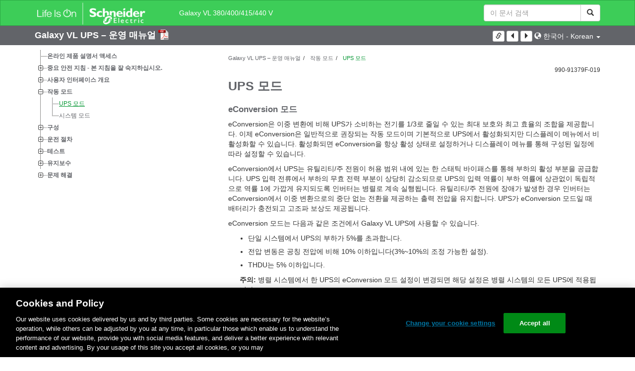

--- FILE ---
content_type: text/html;charset=UTF-8
request_url: https://www.productinfo.schneider-electric.com/galaxyvl_iec/viewer?docidentity=UPSModes-2F41114D&lang=ko&extension=xml&manualidentity=OperationGalaxyVLReferenceNumberOpt-2F36EEBF
body_size: 16229
content:








<!DOCTYPE html>
  <html lang="ko">
<head>
<meta charset="UTF-8">


<meta name="viewport" content="width=device-width, initial-scale=1.0">
<meta http-equiv="X-UA-Compatible" content="IE=11">
<!-- HTML5 Shim and Respond.js IE8 support of HTML5 elements and media queries -->
<!--[if lt IE 9]>
  <script src="https://oss.maxcdn.com/libs/html5shiv/3.7.0/html5shiv.js"></script>
  <script src="https://oss.maxcdn.com/libs/respond.js/1.3.0/respond.min.js"></script>
<![endif]-->

			<link rel="shortcut icon" href="/galaxyvl_iec/_theme/favicon.ico" mce_href="/galaxyvl_iec/_theme/favicon.ico" type="image/x-icon"/>
<script type="text/javascript" src="/resources/scripts/libs/jquery-1.11.0.min.js"></script>

          <link rel="stylesheet" href="/galaxyvl_iec/_theme/style/main/default.less"></link>

<script type="text/javascript" src="/galaxyvl_iec/_theme/scripts/lib/bootstrap/bootstrap.min.js"></script>
<script type="text/javascript" src="/galaxyvl_iec/_theme/scripts/utils.js"></script>
<script type="text/javascript" src="/resources/scripts/harp-sdk.js"></script>
<script type="text/javascript" src="/galaxyvl_iec/_theme/scripts/langDropdown.js"></script>
<!-- Google Tag Manager -->
<script>(function(w,d,s,l,i){w[l]=w[l]||[];w[l].push({'gtm.start':
new Date().getTime(),event:'gtm.js'});var f=d.getElementsByTagName(s)[0],
j=d.createElement(s),dl=l!='dataLayer'?'&l='+l:'';j.async=true;j.src=
'https://www.googletagmanager.com/gtm.js?id='+i+dl;f.parentNode.insertBefore(j,f);
})(window,document,'script','dataLayer','GTM-5WGBFDW');</script>
<!-- End Google Tag Manager -->



<script>
$(function() {
  $('form[role=search]').submit(function() {
    var $term = $(this).find('input[name=_term]');
    if (!$term.length) {
      $term = $(this).find('input[name=term]');
    }
    var term = $term.val();
    if (term && term !== '*') {
      setCookie('td.search', term);
    }
  });
});
</script>

<style>

</style>

<title>UPS 모드 - Galaxy VL 380/400/415/440 V</title>

<script type="application/javascript" src="/galaxyvl_iec/_theme/scripts/favoritesToggle.js"></script>
<script type="application/javascript">
var STRING_NONE = "None";
</script>

<!-- Force imagemaps to rescale. -->
<script src="/galaxyvl_iec/_theme/scripts/lib/imageMapResizer/imageMapResizer.min.js"></script>
<script>
  $(function() {
    $('map').imageMapResize();
  });
</script>
	    <meta name="keywords" content=""/>
    <script>
      window.refId = 'UPSModes_GVL_ko_0000552155';
      window.urlRefId = '';
      // Turn on footnotes.
      $(function() {
        $('a.footnote').popover({
          container: 'body',
          html:true,
          content: function (){
            var fnContentEle = $(this).prev("span.fnContent");
            if(fnContentEle){
              var fnContent = fnContentEle.html();
              if(fnContent){;
               return fnContent;
              }
            }
          }
        });
      });
    </script>
    <script src="/galaxyvl_iec/_theme/scripts/jquery-detect-swipe.js"></script>
    <script src="/galaxyvl_iec/_theme/scripts/viewer.js"></script>
    <style>
     /* Offset anchors to account for the header. */
     a.xmlId {
         position: relative;
         top: -130px;
         display: block;
         visibility: hidden;
     }

     #headerbottom {
         background-color: #626469;
         margin: 0px 0px 50px 0px;
     }
    </style>
</head>

<body id="page" class="readerPage lang-ko" data-pageId="5ef48ed2-a34d-4c09-81ec-330052f2c48e">

<nav class="navbar navbar-inverse">
<div class="container">
  <div class="navbar-header">
    <button type="button" class="navbar-toggle" data-toggle="collapse" data-target=".navbar-collapse">
      <span class="icon-bar"></span>
      <span class="icon-bar"></span>
      <span class="icon-bar"></span>
    </button>
    <div class="col-xs-3">
			<a class="navbar-brand" style="padding: 0 50px 0 0" href="https://www.se.com/" target="_blank">
				<img src="/galaxyvl_iec/_theme/images/logos/Logo_SE_White_Transparent_RGB.PNG" style="width: 226px; height: 52px;" class="headerLogo hidden-xs">
				<img src="/galaxyvl_iec/_theme/images/logos/Logo_SE_White_Transparent_RGB.PNG" style="width: 170px; height: 39px;" class="headerLogo visible-xs">
			</a>
    </div>
  </div>

    <form role="search" action='/galaxyvl_iec/search' class="navbar-form navbar-right navbar-input-group">
      <input type="hidden" name="maxFacetValues" value="10"/>
      <input type="hidden" name="filter" value="-search-hidden_md:true"/>
                  <input type="hidden" name="f.manualType_md" value="운영 매뉴얼"/>
                  <input type="hidden" name="f.lang_md" value="ko"/>
                  <input type="hidden" name="f.format_md" value="XML"/>
                  <input type="hidden" name="f.format_md" value="DITA"/>
                  <input type="hidden" name="f.format_md" value="DITA Topic"/>
      <div class="form-group">
        <label class="sr-only" for="headerTerm">Search Term</label>
        <div class="input-group">
          <input type="text" placeholder="이 문서 검색" class="form-control"
            id="headerTerm" name="term" value="">
            <span class="input-group-btn">
              <button type="submit" class="btn btn-default">
                <span class="glyphicon glyphicon-search"></span>
              </button>
            </span>
        </div>
      </div>
    </form>






  <div class="collapse navbar-collapse" id="headerMenu">
    <ul class="nav navbar-nav">
          <li>
            <a class="navbar-brand portal-link" href="/galaxyvl_iec/" title="Galaxy VL 380/400/415/440 V">
              Galaxy VL 380/400/415/440 V
            </a>
          </li>
                <li class="visible-xs"><a href="#" class="tocHeaderLink">목차</a>

    </ul>
  </div><!--/.nav-collapse -->
</div>
</nav>



<!-- Google Tag Manager (noscript) -->
<!-- End Google Tag Manager (noscript) -->




  
  <div class="publicationHeader prod-portal">
    <div class="container">
      <div class="row">
        <div class="col-xs-7 col-md-8">
          <a class="context-title" href="/galaxyvl_iec/990-91379_master-galaxy-vl-operation-manual/Korean/990-91379%20Operation%20Galaxy%20VL_ko_0000552120.xml">


          Galaxy VL UPS – 운영 매뉴얼
          </a>
              <a href="/galaxyvl_iec/990-91379_master-galaxy-vl-operation-manual/Korean/990-91379F_KO.pdf" target="_blank" style="margin-right: 10px;">
                <img src="/galaxyvl_iec/_theme/images/PDF-icon.svg" style="max-height: 22px; margin-top: -7px;" alt="PDF" title="PDF">
              </a>
        </div>

        <div class="col-xs-5 col-md-4 text-right">
</style>
  <a class="btn btn-default btn-xs" id="persistentLink" href="https://www.productinfo.schneider-electric.com/galaxyvl_iec/viewer?docidentity=UPSModes-2F41114D&amp;lang=ko&amp;extension=xml&amp;manualidentity=OperationGalaxyVLReferenceNumberOpt-2F36EEBF"
      title="클립보드로 공유 가능한 링크 URL 복사">
    <span class="glyphicon glyphicon-link"></span>
  </a>
<script>
(function() {
  var $link = $('a#persistentLink');
  var href = $link.attr('href');
  $link.click(function() {
    var $clipboard = $('<textarea>').css({
      position: 'fixed',
      left: '-100',
      top: '-100',
      width: '10px',
      height: '10px'
    }).appendTo(document.body);
    try {
      $clipboard.val(href).focus().select();
      document.execCommand('copy');
      alert('Sharable Link URL Copied to Clipboard.');

    } catch (e) {
      console.log(e);
      // Otherwise ignore.
    }
    $clipboard.remove();
  });
}());
</script>
          
          <div style="margin-top: 3px; display: inline-block; white-space: nowrap;">
            <a href="#" class="tocHeaderLink btn btn-xs btn-default visible-xs-inline-block" title="목차">
              <img src="/galaxyvl_iec/_theme/images/toc.svg" style="width: 16px; height: 16px;">
            </a>
            <a href="#" class="prevLink btn btn-xs btn-default" title="이전">
              <span class="glyphicon glyphicon-triangle-left"></span>
            </a>
            <a href="#" class="nextLink btn btn-xs btn-default" title="다음">
              <span class="glyphicon glyphicon-triangle-right"></span>
            </a>
          </div>

        <div class="btn-group">
          <a type="button" class="text-sm dropdown-toggle mdToggle" data-toggle="dropdown"
              aria-haspopup="true" aria-expanded="false" title="기타 언어" style="color:white">
              <span class="glyphicon glyphicon-globe"></span>
              <span class="hidden-sm hidden-xs">한국어 - Korean</span>
              <span class="caret"></span>
          </a>
          <ul class="dropdown-menu dropdown-menu-right pull-right">
              <li>    <a href="/galaxyvl_iec/990-91379_master-galaxy-vl-operation-manual/European%20Spanish/990-91379%20Operation%20Galaxy%20VL_es_0000551418.xml/$/UPSModes_GVL_es_0000551430"  >Español - Spanish (Castillian)</a>
</li>
              <li>    <a href="/galaxyvl_iec/990-91379_master-galaxy-vl-operation-manual/English/990-91379%20Operation%20Galaxy%20VL_0000492863.xml/$/UPSModes_GVL_0000492891"  >English</a>
</li>
              <li>    <a href="/galaxyvl_iec/990-91379_master-galaxy-vl-operation-manual/Greek/990-91379%20Operation%20Galaxy%20VL_el_0000552202.xml/$/UPSModes_GVL_el_0000552185"  >ελληνικά - Greek</a>
</li>
              <li>    <a href="/galaxyvl_iec/990-91379_master-galaxy-vl-operation-manual/Danish/990-91379%20Operation%20Galaxy%20VL_da_0000551723.xml/$/UPSModes_GVL_da_0000551711"  >dansk - Danish</a>
</li>
              <li>    <a href="/galaxyvl_iec/990-91379_master-galaxy-vl-operation-manual/Norwegian/990-91379%20Operation%20Galaxy%20VL_no_0000551932.xml/$/UPSModes_GVL_no_0000551961"  >norsk - Norwegian</a>
</li>
              <li>    <a href="/galaxyvl_iec/990-91379_master-galaxy-vl-operation-manual/Polish/990-91379%20Operation%20Galaxy%20VL_pl_0000551734.xml/$/UPSModes_GVL_pl_0000551758"  >Polskie - Polish</a>
</li>
              <li>    <a href="/galaxyvl_iec/990-91379_master-galaxy-vl-operation-manual/Japanese/990-91379%20Operation%20Galaxy%20VL_ja_0000551561.xml/$/UPSModes_GVL_ja_0000551564"  >日本語 - Japanese</a>
</li>
              <li>    <a href="/galaxyvl_iec/990-91379_master-galaxy-vl-operation-manual/Chinese%20Simplified/990-91379%20Operation%20Galaxy%20VL_zh-CN_0000551454.xml/$/UPSModes_GVL_zh-CN_0000551469"  >中文 - Chinese (Simplified)</a>
</li>
              <li>    <a href="/galaxyvl_iec/990-91379_master-galaxy-vl-operation-manual/Italian/990-91379%20Operation%20Galaxy%20VL_it_0000551316.xml/$/UPSModes_GVL_it_0000551314"  >Italiano - Italian</a>
</li>
              <li>    <a href="/galaxyvl_iec/990-91379_master-galaxy-vl-operation-manual/Swedish/990-91379%20Operation%20Galaxy%20VL_sv_0000552002.xml/$/UPSModes_GVL_sv_0000552010"  >svenska - Swedish</a>
</li>
              <li>    <a href="/galaxyvl_iec/990-91379_master-galaxy-vl-operation-manual/Dutch/990-91379%20Operation%20Galaxy%20VL_nl_0000551783.xml/$/UPSModes_GVL_nl_0000551786"  >Nederlands - Dutch</a>
</li>
              <li>    <a href="/galaxyvl_iec/990-91379_master-galaxy-vl-operation-manual/Thai/990-91379%20Operation%20Galaxy%20VL_th_0000551528.xml/$/UPSModes_GVL_th_0000551510"  >ไทย - Thai</a>
</li>
              <li>    <a href="/galaxyvl_iec/990-91379_master-galaxy-vl-operation-manual/Turkish/990-91379%20Operation%20Galaxy%20VL_tr_0000551858.xml/$/UPSModes_GVL_tr_0000551869"  >Türkmen - Turkish</a>
</li>
          </ul>
        </div>
       
     
        </div>
      </div>
    </div>
  </div>

    <div class="container" id="bodyWrapper">



      <div class="row">
          <div class="col-sm-4 col-xs-12 hidden-xs" id="readertoc">
<div id="tocPortal">
  <div class="map bookmap" data-product="SchneiderElectric" data-id="OperationGalaxyVLReferenceNumberOpt-2F36EEBF" lang="ko" data-xtrc="bookmap:1" data-xtrf="harp://6064c2c94659bd00018d4b1f/pr/ORIGINAL/Korean/990-91379%20Operation%20Galaxy%20VL_ko_0000552120.xml">
   <ul id="toc" class="expandable" style="display: none;"><br class="empty"><br class="empty"><br class="empty"><br class="empty"><br class="empty"><br class="empty"><span><span><span style="color: #000000; font-family: IDAutomationHC39L; "></span></span></span>
      <li class="topicref tocentry" data-product="SchneiderElectric" id="toc-AccesstoYourProductManualsOnline_GVL_ko_DD00787034"><a href="/galaxyvl_iec/990-91379_master-galaxy-vl-operation-manual/Korean/990-91379%20Operation%20Galaxy%20VL_ko_0000552120.xml/$/AccesstoYourProductManualsOnline_GVL_ko_DD00787034" data-refids=" AccesstoYourProductManualsOnline_GVL_ko_DD00787034"> 온라인 제품 설명서
            액세스</a></li><br class="empty"><br class="empty"><br class="empty"><br class="empty"><br class="empty"><br class="empty"><span><span><span style="color: #000000; font-family: IDAutomationHC39L; "></span></span></span><br class="empty"><br class="empty"><br class="empty"><br class="empty"><br class="empty"><br class="empty"><span><span><span style="color: #000000; font-family: IDAutomationHC39L; "></span></span></span>
      <li class="topicref chapter tocentry" data-product="SchneiderElectric" id="toc-SafetyInformationREF_Korean_ko_0000035308"><a href="/galaxyvl_iec/990-91379_master-galaxy-vl-operation-manual/Korean/990-91379%20Operation%20Galaxy%20VL_ko_0000552120.xml/$/SafetyInformationREF_Korean_ko_0000035308" data-refids=" SafetyInformationREF_Korean_ko_0000035308"> 중요
            안전 지침 - 본 지침을
            잘 숙지하십시오.</a><ul class="toclevel"><br class="empty"><br class="empty"><br class="empty"><br class="empty"><br class="empty"><br class="empty"><span><span><span style="color: #000000; font-family: IDAutomationHC39L; "></span></span></span>
            <li class="topicref tocentry" data-product="SchneiderElectric" id="toc-FCCStatementREF_Korean_ko_0000090010"><a href="/galaxyvl_iec/990-91379_master-galaxy-vl-operation-manual/Korean/990-91379%20Operation%20Galaxy%20VL_ko_0000552120.xml/$/SafetyInformationREF_Korean_ko_0000035308#FCCStatement-F433D216" data-refids=" FCCStatementREF_Korean_ko_0000090010"> FCC 정책</a></li>
            <li class="topicref tocentry" data-product="SchneiderElectric" id="toc-ElectromagneticCompatibilityREF_CategoryC2_Korean_ko_0000104692"><a href="/galaxyvl_iec/990-91379_master-galaxy-vl-operation-manual/Korean/990-91379%20Operation%20Galaxy%20VL_ko_0000552120.xml/$/SafetyInformationREF_Korean_ko_0000035308#ElectromagneticCompatibility-6775C89A" data-refids=" ElectromagneticCompatibilityREF_CategoryC2_Korean_ko_0000104692"> 전자기 호환성</a></li>
            <li class="topicref tocentry" data-product="SchneiderElectric" id="toc-SafetyPrecautions_operation_start-upbySE_GVL_ko_DD00527553"><a href="/galaxyvl_iec/990-91379_master-galaxy-vl-operation-manual/Korean/990-91379%20Operation%20Galaxy%20VL_ko_0000552120.xml/$/SafetyInformationREF_Korean_ko_0000035308#SafetyPrecautions-33BFA965" data-refids=" SafetyPrecautions_operation_start-upbySE_GVL_ko_DD00527553"> 안전 주의</a></li>
            <li class="topicref tocentry" data-product="SchneiderElectric" id="toc-ENERGYSTARQualification_genericforallUPS_ko_0000440934"><a href="/galaxyvl_iec/990-91379_master-galaxy-vl-operation-manual/Korean/990-91379%20Operation%20Galaxy%20VL_ko_0000552120.xml/$/SafetyInformationREF_Korean_ko_0000035308#ENERGYSTARQualification-E1EFF0BD" data-refids=" ENERGYSTARQualification_genericforallUPS_ko_0000440934"> ENERGY STAR 인증</a></li>
         </ul>
      </li>
      <li class="topicref chapter tocentry" data-product="SchneiderElectric" id="toc-OverviewofUserInterfaceREF_Korean_ko_0000225780"><a href="/galaxyvl_iec/990-91379_master-galaxy-vl-operation-manual/Korean/990-91379%20Operation%20Galaxy%20VL_ko_0000552120.xml/$/OverviewofUserInterfaceREF_Korean_ko_0000225780" data-refids=" OverviewofUserInterfaceREF_Korean_ko_0000225780"> 사용자 인터페이스
            개요</a><ul class="toclevel"><br class="empty"><br class="empty"><br class="empty"><br class="empty"><br class="empty"><br class="empty"><span><span><span style="color: #000000; font-family: IDAutomationHC39L; "></span></span></span>
            <li class="topicref tocentry" data-product="SchneiderElectric" id="toc-Display_GVL_ko_0000552132"><a href="/galaxyvl_iec/990-91379_master-galaxy-vl-operation-manual/Korean/990-91379%20Operation%20Galaxy%20VL_ko_0000552120.xml/$/OverviewofUserInterfaceREF_Korean_ko_0000225780#Display-2F3F8411" data-refids=" Display_GVL_ko_0000552132"> 디스플레이</a><ul class="toclevel"><br class="empty"><br class="empty"><br class="empty"><br class="empty"><br class="empty"><br class="empty"><span><span><span style="color: #000000; font-family: IDAutomationHC39L; "></span></span></span>
                  <li class="topicref tocentry" data-product="SchneiderElectric" id="toc-MenuTree_GVL_ko_0000552139"><a href="/galaxyvl_iec/990-91379_master-galaxy-vl-operation-manual/Korean/990-91379%20Operation%20Galaxy%20VL_ko_0000552120.xml/$/OverviewofUserInterfaceREF_Korean_ko_0000225780#MenuTree-2F3FE21C" data-refids=" MenuTree_GVL_ko_0000552139"> 메뉴 트리</a></li>
               </ul>
            </li>
            <li class="topicref tocentry" data-product="SchneiderElectric" id="toc-SystemLevelControllerSection_GVL_ko_0000552110"><a href="/galaxyvl_iec/990-91379_master-galaxy-vl-operation-manual/Korean/990-91379%20Operation%20Galaxy%20VL_ko_0000552120.xml/$/OverviewofUserInterfaceREF_Korean_ko_0000225780#ControllerSection-2FC1D704" data-refids=" SystemLevelControllerSection_GVL_ko_0000552110"> SLC(시스템 레벨 컨트롤러)
                  및 UC(장치 컨트롤러) 개요</a></li>
         </ul>
      </li>
      <li class="topicref chapter tocentry" data-product="SchneiderElectric" id="toc-OperationModes_GVL_ko_0000552113"><a href="/galaxyvl_iec/990-91379_master-galaxy-vl-operation-manual/Korean/990-91379%20Operation%20Galaxy%20VL_ko_0000552120.xml/$/OperationModes_GVL_ko_0000552113" data-refids=" OperationModes_GVL_ko_0000552113"> 작동 모드</a><ul class="toclevel"><br class="empty"><br class="empty"><br class="empty"><br class="empty"><br class="empty"><br class="empty"><span><span><span style="color: #000000; font-family: IDAutomationHC39L; "></span></span></span>
            <li class="topicref tocentry" data-product="SchneiderElectric" id="toc-UPSModes_GVL_ko_0000552155"><a href="/galaxyvl_iec/990-91379_master-galaxy-vl-operation-manual/Korean/990-91379%20Operation%20Galaxy%20VL_ko_0000552120.xml/$/UPSModes_GVL_ko_0000552155" data-refids=" UPSModes_GVL_ko_0000552155"> UPS 모드</a></li>
            <li class="topicref tocentry" data-product="SchneiderElectric" id="toc-SystemModes_GVL_ko_0000552153"><a href="/galaxyvl_iec/990-91379_master-galaxy-vl-operation-manual/Korean/990-91379%20Operation%20Galaxy%20VL_ko_0000552120.xml/$/SystemModes_GVL_ko_0000552153" data-refids=" SystemModes_GVL_ko_0000552153"> 시스템 모드</a></li>
         </ul>
      </li>
      <li class="topicref chapter tocentry" data-product="SchneiderElectric" id="toc-ConfigurationTSK_Korean_ko_0000037064"><a href="/galaxyvl_iec/990-91379_master-galaxy-vl-operation-manual/Korean/990-91379%20Operation%20Galaxy%20VL_ko_0000552120.xml/$/ConfigurationTSK_Korean_ko_0000037064" data-refids=" ConfigurationTSK_Korean_ko_0000037064"> 구성</a><ul class="toclevel"><br class="empty"><br class="empty"><br class="empty"><br class="empty"><br class="empty"><br class="empty"><span><span><span style="color: #000000; font-family: IDAutomationHC39L; "></span></span></span>
            <li class="topicref tocentry" data-product="SchneiderElectric" id="toc-SettheDisplayLanguageTSK_Korean_ko_0000225748"><a href="/galaxyvl_iec/990-91379_master-galaxy-vl-operation-manual/Korean/990-91379%20Operation%20Galaxy%20VL_ko_0000552120.xml/$/SettheDisplayLanguageTSK_Korean_ko_0000225748" data-refids=" SettheDisplayLanguageTSK_Korean_ko_0000225748"> 디스플레이 언어 설정</a></li>
            <li class="topicref tocentry" data-product="SchneiderElectric" id="toc-ConfiguretheUPSInput_GVL_ko_0000552140"><a href="/galaxyvl_iec/990-91379_master-galaxy-vl-operation-manual/Korean/990-91379%20Operation%20Galaxy%20VL_ko_0000552120.xml/$/ConfiguretheUPSInput_GVL_ko_0000552140" data-refids=" ConfiguretheUPSInput_GVL_ko_0000552140"> UPS 입력 구성</a></li>
            <li class="topicref tocentry" data-product="SchneiderElectric" id="toc-ConfiguretheOutput_GVL_ko_0000552124"><a href="/galaxyvl_iec/990-91379_master-galaxy-vl-operation-manual/Korean/990-91379%20Operation%20Galaxy%20VL_ko_0000552120.xml/$/ConfiguretheOutput_GVL_ko_0000552124" data-refids=" ConfiguretheOutput_GVL_ko_0000552124"> 출력 구성</a><ul class="toclevel"><br class="empty"><br class="empty"><br class="empty"><br class="empty"><br class="empty"><br class="empty"><span><span><span style="color: #000000; font-family: IDAutomationHC39L; "></span></span></span>
                  <li class="topicref tocentry" data-product="SchneiderElectric" id="toc-SM_OutputTransformerVoltageCompensationCPT_ko_0000319744"><a href="/galaxyvl_iec/990-91379_master-galaxy-vl-operation-manual/Korean/990-91379%20Operation%20Galaxy%20VL_ko_0000552120.xml/$/SM_OutputTransformerVoltageCompensationCPT_ko_0000319744" data-refids=" SM_OutputTransformerVoltageCompensationCPT_ko_0000319744"> 출력 변압기 전압
                        보상</a></li>
               </ul>
            </li>
            <li class="topicref tocentry" data-product="SchneiderElectric" id="toc-ConfiguretheBatterySolution_GVL_ko_0000552146"><a href="/galaxyvl_iec/990-91379_master-galaxy-vl-operation-manual/Korean/990-91379%20Operation%20Galaxy%20VL_ko_0000552120.xml/$/ConfiguretheBatterySolution_GVL_ko_0000552146" data-refids=" ConfiguretheBatterySolution_GVL_ko_0000552146"> 배터리 솔루션 구성</a></li>
            <li class="topicref tocentry" data-product="SchneiderElectric" id="toc-ConfigureHighEfficiencyMode_GVL_ko_DD00527554"><a href="/galaxyvl_iec/990-91379_master-galaxy-vl-operation-manual/Korean/990-91379%20Operation%20Galaxy%20VL_ko_0000552120.xml/$/ConfigureHighEfficiencyMode_GVL_ko_DD00527554" data-refids=" ConfigureHighEfficiencyMode_GVL_ko_DD00527554"> 고효율 모드 구성</a></li>
            <li class="topicref tocentry" data-product="SchneiderElectric" id="toc-ConfigureGridInteractiveUPS_GVL_ko_DD00787035"><a href="/galaxyvl_iec/990-91379_master-galaxy-vl-operation-manual/Korean/990-91379%20Operation%20Galaxy%20VL_ko_0000552120.xml/$/ConfigureGridInteractiveUPS_GVL_ko_DD00787035" data-refids=" ConfigureGridInteractiveUPS_GVL_ko_DD00787035"> 입력 접점이 활성화되면
                  배터리 작동을 우선
                  순위로 지정하기 위한
                  구성 보기</a></li>
            <li class="topicref tocentry" data-product="SchneiderElectric" id="toc-EnablePeakShavingMode_GVL_ko_DD00787039"><a href="/galaxyvl_iec/990-91379_master-galaxy-vl-operation-manual/Korean/990-91379%20Operation%20Galaxy%20VL_ko_0000552120.xml/$/EnablePeakShavingMode_GVL_ko_DD00787039" data-refids=" EnablePeakShavingMode_GVL_ko_DD00787039"> 최대 수요 전력 감소
                  모드 사용 설정</a></li>
            <li class="topicref tocentry" data-product="SchneiderElectric" id="toc-ConfiguretheBreakers_GVL_ko_0000552150"><a href="/galaxyvl_iec/990-91379_master-galaxy-vl-operation-manual/Korean/990-91379%20Operation%20Galaxy%20VL_ko_0000552120.xml/$/ConfiguretheBreakers_GVL_ko_0000552150" data-refids=" ConfiguretheBreakers_GVL_ko_0000552150"> 차단기 구성</a></li>
            <li class="topicref tocentry" data-product="SchneiderElectric" id="toc-ConfiguretheInputContacts_GVL_ko_0000552137"><a href="/galaxyvl_iec/990-91379_master-galaxy-vl-operation-manual/Korean/990-91379%20Operation%20Galaxy%20VL_ko_0000552120.xml/$/ConfiguretheInputContacts_GVL_ko_0000552137" data-refids=" ConfiguretheInputContacts_GVL_ko_0000552137"> 입력 접점 구성</a></li>
            <li class="topicref tocentry" data-product="SchneiderElectric" id="toc-ConfiguretheOutputRelays_GVL_ko_0000552133"><a href="/galaxyvl_iec/990-91379_master-galaxy-vl-operation-manual/Korean/990-91379%20Operation%20Galaxy%20VL_ko_0000552120.xml/$/ConfiguretheOutputRelays_GVL_ko_0000552133" data-refids=" ConfiguretheOutputRelays_GVL_ko_0000552133"> 출력 릴레이 구성</a></li>
            <li class="topicref tocentry" data-product="SchneiderElectric" id="toc-ConfiguretheNetwork_GVL_ko_0000552129"><a href="/galaxyvl_iec/990-91379_master-galaxy-vl-operation-manual/Korean/990-91379%20Operation%20Galaxy%20VL_ko_0000552120.xml/$/ConfiguretheNetwork_GVL_ko_0000552129" data-refids=" ConfiguretheNetwork_GVL_ko_0000552129"> 네트워크 구성</a></li>
            <li class="topicref tocentry" data-product="SchneiderElectric" id="toc-ConfiguretheModbus_GVL_ko_0000552148"><a href="/galaxyvl_iec/990-91379_master-galaxy-vl-operation-manual/Korean/990-91379%20Operation%20Galaxy%20VL_ko_0000552120.xml/$/ConfiguretheModbus_GVL_ko_0000552148" data-refids=" ConfiguretheModbus_GVL_ko_0000552148"> Modbus 구성</a></li>
            <li class="topicref tocentry" data-product="SchneiderElectric" id="toc-SettheUPSNameTSK_Korean_ko_0000225761"><a href="/galaxyvl_iec/990-91379_master-galaxy-vl-operation-manual/Korean/990-91379%20Operation%20Galaxy%20VL_ko_0000552120.xml/$/SettheUPSNameTSK_Korean_ko_0000225761" data-refids=" SettheUPSNameTSK_Korean_ko_0000225761"> UPS 이름 설정</a></li>
            <li class="topicref tocentry" data-product="SchneiderElectric" id="toc-SettheDateandTimeTSK_Korean_ko_0000225800"><a href="/galaxyvl_iec/990-91379_master-galaxy-vl-operation-manual/Korean/990-91379%20Operation%20Galaxy%20VL_ko_0000552120.xml/$/SettheDateandTimeTSK_Korean_ko_0000225800" data-refids=" SettheDateandTimeTSK_Korean_ko_0000225800"> 날짜 및 시간 설정</a></li>
            <li class="topicref tocentry" data-product="SchneiderElectric" id="toc-ConfiguretheDisplayPreferences_GVL_ko_DD00951102"><a href="/galaxyvl_iec/990-91379_master-galaxy-vl-operation-manual/Korean/990-91379%20Operation%20Galaxy%20VL_ko_0000552120.xml/$/ConfiguretheDisplayPreferences_GVL_ko_DD00951102" data-refids=" ConfiguretheDisplayPreferences_GVL_ko_DD00951102"> 디스플레이 기본 설정
                  구성</a></li>
            <li class="topicref tocentry" data-product="SchneiderElectric" id="toc-ConfiguretheAirFilterReminder_GVL_ko_0000552145"><a href="/galaxyvl_iec/990-91379_master-galaxy-vl-operation-manual/Korean/990-91379%20Operation%20Galaxy%20VL_ko_0000552120.xml/$/ConfiguretheAirFilterReminder_GVL_ko_0000552145" data-refids=" ConfiguretheAirFilterReminder_GVL_ko_0000552145"> 먼지 필터 사전 알림
                  설정</a></li>
            <li class="topicref tocentry" data-product="SchneiderElectric" id="toc-SavetheUPSSettingsonaUSBDevice_GVL_ko_0000552127"><a href="/galaxyvl_iec/990-91379_master-galaxy-vl-operation-manual/Korean/990-91379%20Operation%20Galaxy%20VL_ko_0000552120.xml/$/SavetheUPSSettingsonaUSBDevice_GVL_ko_0000552127" data-refids=" SavetheUPSSettingsonaUSBDevice_GVL_ko_0000552127"> USB 장치를 통한 UPS 설정
                  저장</a></li>
            <li class="topicref tocentry" data-product="SchneiderElectric" id="toc-RestoretheUPSSettingsfromaUSBDevice_GVL_ko_0000552109"><a href="/galaxyvl_iec/990-91379_master-galaxy-vl-operation-manual/Korean/990-91379%20Operation%20Galaxy%20VL_ko_0000552120.xml/$/RestoretheUPSSettingsfromaUSBDevice_GVL_ko_0000552109" data-refids=" RestoretheUPSSettingsfromaUSBDevice_GVL_ko_0000552109"> USB 장치를 통한 UPS 설정
                  복원</a></li>
            <li class="topicref tocentry" data-product="SchneiderElectric" id="toc-ChangethePasswordTSK_Korean_ko_0000225756"><a href="/galaxyvl_iec/990-91379_master-galaxy-vl-operation-manual/Korean/990-91379%20Operation%20Galaxy%20VL_ko_0000552120.xml/$/ChangethePasswordTSK_Korean_ko_0000225756" data-refids=" ChangethePasswordTSK_Korean_ko_0000225756"> 암호 변경</a></li>
         </ul>
      </li>
      <li class="topicref chapter tocentry" data-product="SchneiderElectric" id="toc-OperationProceduresTSK_Korean_ko_0000037075"><a href="/galaxyvl_iec/990-91379_master-galaxy-vl-operation-manual/Korean/990-91379%20Operation%20Galaxy%20VL_ko_0000552120.xml/$/OperationProceduresTSK_Korean_ko_0000037075" data-refids=" OperationProceduresTSK_Korean_ko_0000037075"> 운전 절차</a><ul class="toclevel"><br class="empty"><br class="empty"><br class="empty"><br class="empty"><br class="empty"><br class="empty"><span><span><span style="color: #000000; font-family: IDAutomationHC39L; "></span></span></span>
            <li class="topicref tocentry" data-product="SchneiderElectric" id="toc-TransfertheUPSfromNormalOperationtoStaticBypassOperationTSK_Korean_ko_0000225743"><a href="/galaxyvl_iec/990-91379_master-galaxy-vl-operation-manual/Korean/990-91379%20Operation%20Galaxy%20VL_ko_0000552120.xml/$/TransfertheUPSfromNormalOperationtoStaticBypassOperationTSK_Korean_ko_0000225743" data-refids=" TransfertheUPSfromNormalOperationtoStaticBypassOperationTSK_Korean_ko_0000225743"> 정상 운전 모드에서
                  스태틱 바이패스 운전
                  모드로 절체</a></li>
            <li class="topicref tocentry" data-product="SchneiderElectric" id="toc-TransfertheUPSfromStaticBypassOperationtoNormalOperationTSK_Korean_ko_0000225750"><a href="/galaxyvl_iec/990-91379_master-galaxy-vl-operation-manual/Korean/990-91379%20Operation%20Galaxy%20VL_ko_0000552120.xml/$/TransfertheUPSfromStaticBypassOperationtoNormalOperationTSK_Korean_ko_0000225750" data-refids=" TransfertheUPSfromStaticBypassOperationtoNormalOperationTSK_Korean_ko_0000225750"> 스태틱 바이패스 운전
                  모드에서 정상 운전
                  모드로 절체</a></li>
            <li class="topicref tocentry" data-product="SchneiderElectric" id="toc-TurntheInverterOFFTSK_Korean_ko_0000225755"><a href="/galaxyvl_iec/990-91379_master-galaxy-vl-operation-manual/Korean/990-91379%20Operation%20Galaxy%20VL_ko_0000552120.xml/$/TurntheInverterOFFTSK_Korean_ko_0000225755" data-refids=" TurntheInverterOFFTSK_Korean_ko_0000225755"> 인버터 끄기</a></li>
            <li class="topicref tocentry" data-product="SchneiderElectric" id="toc-TurntheInverterONTSK_Korean_ko_0000225788"><a href="/galaxyvl_iec/990-91379_master-galaxy-vl-operation-manual/Korean/990-91379%20Operation%20Galaxy%20VL_ko_0000552120.xml/$/TurntheInverterONTSK_Korean_ko_0000225788" data-refids=" TurntheInverterONTSK_Korean_ko_0000225788"> 인버터 켜기</a></li>
            <li class="topicref tocentry" data-product="SchneiderElectric" id="toc-SettheChargerModeTSK_Korean_ko_0000225746"><a href="/galaxyvl_iec/990-91379_master-galaxy-vl-operation-manual/Korean/990-91379%20Operation%20Galaxy%20VL_ko_0000552120.xml/$/SettheChargerModeTSK_Korean_ko_0000225746" data-refids=" SettheChargerModeTSK_Korean_ko_0000225746"> 충전 모드 설정</a></li>
            <li class="topicref tocentry" data-product="SchneiderElectric" id="toc-ShutDowntheUPSSystemintoMaintenanceBypassOperation_GVL_ko_0000552114"><a href="/galaxyvl_iec/990-91379_master-galaxy-vl-operation-manual/Korean/990-91379%20Operation%20Galaxy%20VL_ko_0000552120.xml/$/ShutDowntheUPSSystemintoMaintenanceBypassOperation_GVL_ko_0000552114" data-refids=" ShutDowntheUPSSystemintoMaintenanceBypassOperation_GVL_ko_0000552114"> UPS 시스템을 유지보수
                  바이패스 작동으로
                  종료</a></li>
            <li class="topicref tocentry" data-product="SchneiderElectric" id="toc-ShutDowntheUPSSystemwithKirkKeyInstalledintoMaintenanceBypass_ko_0000364714"><a href="/galaxyvl_iec/990-91379_master-galaxy-vl-operation-manual/Korean/990-91379%20Operation%20Galaxy%20VL_ko_0000552120.xml/$/ShutDowntheUPSSystemwithKirkKeyInstalledintoMaintenanceBypass_ko_0000364714" data-refids=" ShutDowntheUPSSystemwithKirkKeyInstalledintoMaintenanceBypass_ko_0000364714"> 커크 키가 설치된
                  단일 UPS 시스템의 유지보수
                  바이패스 작동으로
                  종료 </a></li>
            <li class="topicref tocentry" data-product="SchneiderElectric" id="toc-StartUptheUPSSystemfromMaintenanceBypassOperation_GVL_ko_0000552142"><a href="/galaxyvl_iec/990-91379_master-galaxy-vl-operation-manual/Korean/990-91379%20Operation%20Galaxy%20VL_ko_0000552120.xml/$/StartUptheUPSSystemfromMaintenanceBypassOperation_GVL_ko_0000552142" data-refids=" StartUptheUPSSystemfromMaintenanceBypassOperation_GVL_ko_0000552142"> 유지보수 바이패스
                  작동에서 UPS 시스템 시작</a></li>
            <li class="topicref tocentry" data-product="SchneiderElectric" id="toc-StartUpfromMaintenanceBypassOperationwithKirkkey_GVL_ko_0000552138"><a href="/galaxyvl_iec/990-91379_master-galaxy-vl-operation-manual/Korean/990-91379%20Operation%20Galaxy%20VL_ko_0000552120.xml/$/StartUpfromMaintenanceBypassOperationwithKirkkey_GVL_ko_0000552138" data-refids=" StartUpfromMaintenanceBypassOperationwithKirkkey_GVL_ko_0000552138"> 커크 키가 설치된
                  단일 UPS 시스템의 유지보수
                  바이패스 작동으로
                  시작 </a></li>
            <li class="topicref tocentry" data-product="SchneiderElectric" id="toc-IsolateaSingleUPSintheParallelSystem_GVL_ko_DD00787038"><a href="/galaxyvl_iec/990-91379_master-galaxy-vl-operation-manual/Korean/990-91379%20Operation%20Galaxy%20VL_ko_0000552120.xml/$/IsolateaSingleUPSintheParallelSystem_GVL_ko_DD00787038" data-refids=" IsolateaSingleUPSintheParallelSystem_GVL_ko_DD00787038"> 병렬 시스템에서 단일
                  UPS 분리</a></li>
            <li class="topicref tocentry" data-product="SchneiderElectric" id="toc-StartUpandAddUPStoaRunningParallelSystem_GVL_ko_DD00787037"><a href="/galaxyvl_iec/990-91379_master-galaxy-vl-operation-manual/Korean/990-91379%20Operation%20Galaxy%20VL_ko_0000552120.xml/$/StartUpandAddUPStoaRunningParallelSystem_GVL_ko_DD00787037" data-refids=" StartUpandAddUPStoaRunningParallelSystem_GVL_ko_DD00787037"> UPS 시작 및 실행 중인
                  병렬 시스템에 추가</a></li>
            <li class="topicref tocentry" data-product="SchneiderElectric" id="toc-2_AccessaConfiguredNetworkManagementInterfaceCPT_ko_0000261966"><a href="/galaxyvl_iec/990-91379_master-galaxy-vl-operation-manual/Korean/990-91379%20Operation%20Galaxy%20VL_ko_0000552120.xml/$/2_AccessaConfiguredNetworkManagementInterfaceCPT_ko_0000261966" data-refids=" 2_AccessaConfiguredNetworkManagementInterfaceCPT_ko_0000261966"> 구성된 네트워크 관리
                  인터페이스에 액세스</a><ul class="toclevel"><br class="empty"><br class="empty"><br class="empty"><br class="empty"><br class="empty"><br class="empty"><span><span><span style="color: #000000; font-family: IDAutomationHC39L; "></span></span></span>
                  <li class="topicref tocentry" data-product="SchneiderElectric" id="toc-GVS_EnableHTTP_HTTPSProtocols_ko_0000261967"><a href="/galaxyvl_iec/990-91379_master-galaxy-vl-operation-manual/Korean/990-91379%20Operation%20Galaxy%20VL_ko_0000552120.xml/$/GVS_EnableHTTP_HTTPSProtocols_ko_0000261967" data-refids=" GVS_EnableHTTP_HTTPSProtocols_ko_0000261967"> HTTP/HTTPS 프로토콜 사용</a></li>
                  <li class="topicref tocentry" data-product="SchneiderElectric" id="toc-EnableSNMPProtocolsTSK_ko_0000261965"><a href="/galaxyvl_iec/990-91379_master-galaxy-vl-operation-manual/Korean/990-91379%20Operation%20Galaxy%20VL_ko_0000552120.xml/$/EnableSNMPProtocolsTSK_ko_0000261965" data-refids=" EnableSNMPProtocolsTSK_ko_0000261965"> SNMP 프로토콜 사용</a></li>
               </ul>
            </li>
            <li class="topicref tocentry" data-product="SchneiderElectric" id="toc-ViewtheLogs_GVL_ko_0000552122"><a href="/galaxyvl_iec/990-91379_master-galaxy-vl-operation-manual/Korean/990-91379%20Operation%20Galaxy%20VL_ko_0000552120.xml/$/ViewtheLogs_GVL_ko_0000552122" data-refids=" ViewtheLogs_GVL_ko_0000552122"> 로그 보기</a></li>
            <li class="topicref tocentry" data-product="SchneiderElectric" id="toc-ViewtheSystemStatusInformation_GVL_ko_0000552136"><a href="/galaxyvl_iec/990-91379_master-galaxy-vl-operation-manual/Korean/990-91379%20Operation%20Galaxy%20VL_ko_0000552120.xml/$/ViewtheSystemStatusInformation_GVL_ko_0000552136" data-refids=" ViewtheSystemStatusInformation_GVL_ko_0000552136"> 시스템 상태 정보
                  보기</a></li>
         </ul>
      </li>
      <li class="topicref chapter tocentry" data-product="SchneiderElectric" id="toc-TestsCPT_Korean_ko_0000225760"><a href="/galaxyvl_iec/990-91379_master-galaxy-vl-operation-manual/Korean/990-91379%20Operation%20Galaxy%20VL_ko_0000552120.xml/$/TestsCPT_Korean_ko_0000225760" data-refids=" TestsCPT_Korean_ko_0000225760"> 테스트</a><ul class="toclevel"><br class="empty"><br class="empty"><br class="empty"><br class="empty"><br class="empty"><br class="empty"><span><span><span style="color: #000000; font-family: IDAutomationHC39L; "></span></span></span>
            <li class="topicref tocentry" data-product="SchneiderElectric" id="toc-StartaRuntimeCalibrationTestTSK_Korean_ko_0000225781"><a href="/galaxyvl_iec/990-91379_master-galaxy-vl-operation-manual/Korean/990-91379%20Operation%20Galaxy%20VL_ko_0000552120.xml/$/StartaRuntimeCalibrationTestTSK_Korean_ko_0000225781" data-refids=" StartaRuntimeCalibrationTestTSK_Korean_ko_0000225781"> 런타임 보정 테스트
                  시작</a></li>
            <li class="topicref tocentry" data-product="SchneiderElectric" id="toc-CancelaRuntimeCalibrationTestTSK_Korean_ko_0000225779"><a href="/galaxyvl_iec/990-91379_master-galaxy-vl-operation-manual/Korean/990-91379%20Operation%20Galaxy%20VL_ko_0000552120.xml/$/CancelaRuntimeCalibrationTestTSK_Korean_ko_0000225779" data-refids=" CancelaRuntimeCalibrationTestTSK_Korean_ko_0000225779"> 런타임 보정 테스트
                  중지</a></li>
            <li class="topicref tocentry" data-product="SchneiderElectric" id="toc-StartaBatteryTestTSK_Korean_ko_0000225774"><a href="/galaxyvl_iec/990-91379_master-galaxy-vl-operation-manual/Korean/990-91379%20Operation%20Galaxy%20VL_ko_0000552120.xml/$/StartaBatteryTestTSK_Korean_ko_0000225774" data-refids=" StartaBatteryTestTSK_Korean_ko_0000225774"> 배터리 테스트 시작</a></li>
            <li class="topicref tocentry" data-product="SchneiderElectric" id="toc-CancelaBatteryTestTSK_Korean_ko_0000225797"><a href="/galaxyvl_iec/990-91379_master-galaxy-vl-operation-manual/Korean/990-91379%20Operation%20Galaxy%20VL_ko_0000552120.xml/$/CancelaBatteryTestTSK_Korean_ko_0000225797" data-refids=" CancelaBatteryTestTSK_Korean_ko_0000225797"> 배터리 테스트 중지</a></li>
            <li class="topicref tocentry" data-product="SchneiderElectric" id="toc-PerformaBatterySPoTModeTest_GVL_ko_DD00951103"><a href="/galaxyvl_iec/990-91379_master-galaxy-vl-operation-manual/Korean/990-91379%20Operation%20Galaxy%20VL_ko_0000552120.xml/$/PerformaBatterySPoTModeTest_GVL_ko_DD00951103" data-refids=" PerformaBatterySPoTModeTest_GVL_ko_DD00951103"> 배터리 SPoT 모드 테스트
                  수행</a></li>
         </ul>
      </li>
      <li class="topicref chapter tocentry" data-product="SchneiderElectric" id="toc-MaintenanceTSK_Korean_ko_0000037073"><a href="/galaxyvl_iec/990-91379_master-galaxy-vl-operation-manual/Korean/990-91379%20Operation%20Galaxy%20VL_ko_0000552120.xml/$/MaintenanceTSK_Korean_ko_0000037073" data-refids=" MaintenanceTSK_Korean_ko_0000037073"> 유지보수</a><ul class="toclevel"><br class="empty"><br class="empty"><br class="empty"><br class="empty"><br class="empty"><br class="empty"><span><span><span style="color: #000000; font-family: IDAutomationHC39L; "></span></span></span>
            <li class="topicref tocentry" data-product="SchneiderElectric" id="toc-RecommendedPersonalProtectiveEquipment_UPS_ko_DD00787040"><a href="/galaxyvl_iec/990-91379_master-galaxy-vl-operation-manual/Korean/990-91379%20Operation%20Galaxy%20VL_ko_0000552120.xml/$/RecommendedPersonalProtectiveEquipment_UPS_ko_DD00787040" data-refids=" RecommendedPersonalProtectiveEquipment_UPS_ko_DD00787040"> 권장 PPE(개인 보호 장비)</a></li>
            <li class="topicref tocentry" data-product="SchneiderElectric" id="toc-ConnectTemperature_HumiditySensor_ko_0000459689"><a href="/galaxyvl_iec/990-91379_master-galaxy-vl-operation-manual/Korean/990-91379%20Operation%20Galaxy%20VL_ko_0000552120.xml/$/ConnectTemperature_HumiditySensor_ko_0000459689" data-refids=" ConnectTemperature_HumiditySensor_ko_0000459689"> 온도/습도 센서 연결(옵션)</a></li>
            <li class="topicref tocentry" data-product="SchneiderElectric" id="toc-ReplacetheAirFilter_GVLOPT001_ko_0000552121"><a href="/galaxyvl_iec/990-91379_master-galaxy-vl-operation-manual/Korean/990-91379%20Operation%20Galaxy%20VL_ko_0000552120.xml/$/ReplacetheAirFilter_GVLOPT001_ko_0000552121" data-refids=" ReplacetheAirFilter_GVLOPT001_ko_0000552121"> 먼지 필터(GVLOPT001) 교체</a></li>
            <li class="topicref tocentry" data-product="SchneiderElectric" id="toc-ReplaceorInstallaPowerModule_GVL_ko_0000552141"><a href="/galaxyvl_iec/990-91379_master-galaxy-vl-operation-manual/Korean/990-91379%20Operation%20Galaxy%20VL_ko_0000552120.xml/$/ReplaceorInstallaPowerModule_GVL_ko_0000552141" data-refids=" ReplaceorInstallaPowerModule_GVL_ko_0000552141"> 
                  <span class="ph" data-xtrc="ph:1">Live Swap</span>: 전원 모듈
                  추가, 제거 또는 교체</a></li>
            <li class="topicref tocentry" data-product="SchneiderElectric" id="toc-DetermineifyouneedaReplacementPartTSK_Korean_ko_0000037044"><a href="/galaxyvl_iec/990-91379_master-galaxy-vl-operation-manual/Korean/990-91379%20Operation%20Galaxy%20VL_ko_0000552120.xml/$/DetermineifyouneedaReplacementPartTSK_Korean_ko_0000037044" data-refids=" DetermineifyouneedaReplacementPartTSK_Korean_ko_0000037044"> 교체 부품이 필요한지
                  확인</a></li>
            <li class="topicref tocentry" data-product="SchneiderElectric" id="toc-ReturnPartstoAPCREF_Korean_ko_0000037041"><a href="/galaxyvl_iec/990-91379_master-galaxy-vl-operation-manual/Korean/990-91379%20Operation%20Galaxy%20VL_ko_0000552120.xml/$/ReturnPartstoAPCREF_Korean_ko_0000037041" data-refids=" ReturnPartstoAPCREF_Korean_ko_0000037041"> Schneider Electric으로 부품 반송</a></li>
         </ul>
      </li>
      <li class="topicref chapter tocentry" data-product="SchneiderElectric" id="toc-TroubleshootingREF_Korean_ko_0000225772"><a href="/galaxyvl_iec/990-91379_master-galaxy-vl-operation-manual/Korean/990-91379%20Operation%20Galaxy%20VL_ko_0000552120.xml/$/TroubleshootingREF_Korean_ko_0000225772" data-refids=" TroubleshootingREF_Korean_ko_0000225772"> 문제 해결</a><ul class="toclevel"><br class="empty"><br class="empty"><br class="empty"><br class="empty"><br class="empty"><br class="empty"><span><span><span style="color: #000000; font-family: IDAutomationHC39L; "></span></span></span>
            <li class="topicref tocentry" data-product="SchneiderElectric" id="toc-StatusLEDLightingperUPSOperationModeREF_Korean_ko_0000225768"><a href="/galaxyvl_iec/990-91379_master-galaxy-vl-operation-manual/Korean/990-91379%20Operation%20Galaxy%20VL_ko_0000552120.xml/$/StatusLEDLightingperUPSOperationModeREF_Korean_ko_0000225768" data-refids=" StatusLEDLightingperUPSOperationModeREF_Korean_ko_0000225768"> UPS 작동 모드별 상태
                  LED 조명</a></li>
            <li class="topicref tocentry" data-product="SchneiderElectric" id="toc-ExportUPSReporttoaUSBDevice_GVL_ko_0000552144"><a href="/galaxyvl_iec/990-91379_master-galaxy-vl-operation-manual/Korean/990-91379%20Operation%20Galaxy%20VL_ko_0000552120.xml/$/ExportUPSReporttoaUSBDevice_GVL_ko_0000552144" data-refids=" ExportUPSReporttoaUSBDevice_GVL_ko_0000552144"> UPS 보고서를 USB 장치로
                  내보내기</a></li>
         </ul>
      </li><br class="empty"><br class="empty"><br class="empty"><br class="empty"><br class="empty"><br class="empty"><span><span><span style="color: #000000; font-family: IDAutomationHC39L; "></span></span></span></ul>
</div>    <noscript>
<div class="map bookmap" data-product="SchneiderElectric" data-id="OperationGalaxyVLReferenceNumberOpt-2F36EEBF" lang="ko" data-xtrc="bookmap:1" data-xtrf="harp://6064c2c94659bd00018d4b1f/pr/ORIGINAL/Korean/990-91379%20Operation%20Galaxy%20VL_ko_0000552120.xml">
   <ul id="toc" class="expandable"><br class="empty"><br class="empty"><br class="empty"><br class="empty"><br class="empty"><br class="empty"><span><span><span style="color: #000000; font-family: IDAutomationHC39L; "></span></span></span>
      <li class="topicref tocentry" data-product="SchneiderElectric" id="toc-AccesstoYourProductManualsOnline_GVL_ko_DD00787034"><a href="/galaxyvl_iec/990-91379_master-galaxy-vl-operation-manual/Korean/990-91379%20Operation%20Galaxy%20VL_ko_0000552120.xml/$/AccesstoYourProductManualsOnline_GVL_ko_DD00787034" data-refids=" AccesstoYourProductManualsOnline_GVL_ko_DD00787034"> 온라인 제품 설명서
            액세스</a></li><br class="empty"><br class="empty"><br class="empty"><br class="empty"><br class="empty"><br class="empty"><span><span><span style="color: #000000; font-family: IDAutomationHC39L; "></span></span></span><br class="empty"><br class="empty"><br class="empty"><br class="empty"><br class="empty"><br class="empty"><span><span><span style="color: #000000; font-family: IDAutomationHC39L; "></span></span></span>
      <li class="topicref chapter tocentry" data-product="SchneiderElectric" id="toc-SafetyInformationREF_Korean_ko_0000035308"><a href="/galaxyvl_iec/990-91379_master-galaxy-vl-operation-manual/Korean/990-91379%20Operation%20Galaxy%20VL_ko_0000552120.xml/$/SafetyInformationREF_Korean_ko_0000035308" data-refids=" SafetyInformationREF_Korean_ko_0000035308"> 중요
            안전 지침 - 본 지침을
            잘 숙지하십시오.</a><ul class="toclevel"><br class="empty"><br class="empty"><br class="empty"><br class="empty"><br class="empty"><br class="empty"><span><span><span style="color: #000000; font-family: IDAutomationHC39L; "></span></span></span>
            <li class="topicref tocentry" data-product="SchneiderElectric" id="toc-FCCStatementREF_Korean_ko_0000090010"><a href="/galaxyvl_iec/990-91379_master-galaxy-vl-operation-manual/Korean/990-91379%20Operation%20Galaxy%20VL_ko_0000552120.xml/$/SafetyInformationREF_Korean_ko_0000035308#FCCStatement-F433D216" data-refids=" FCCStatementREF_Korean_ko_0000090010"> FCC 정책</a></li>
            <li class="topicref tocentry" data-product="SchneiderElectric" id="toc-ElectromagneticCompatibilityREF_CategoryC2_Korean_ko_0000104692"><a href="/galaxyvl_iec/990-91379_master-galaxy-vl-operation-manual/Korean/990-91379%20Operation%20Galaxy%20VL_ko_0000552120.xml/$/SafetyInformationREF_Korean_ko_0000035308#ElectromagneticCompatibility-6775C89A" data-refids=" ElectromagneticCompatibilityREF_CategoryC2_Korean_ko_0000104692"> 전자기 호환성</a></li>
            <li class="topicref tocentry" data-product="SchneiderElectric" id="toc-SafetyPrecautions_operation_start-upbySE_GVL_ko_DD00527553"><a href="/galaxyvl_iec/990-91379_master-galaxy-vl-operation-manual/Korean/990-91379%20Operation%20Galaxy%20VL_ko_0000552120.xml/$/SafetyInformationREF_Korean_ko_0000035308#SafetyPrecautions-33BFA965" data-refids=" SafetyPrecautions_operation_start-upbySE_GVL_ko_DD00527553"> 안전 주의</a></li>
            <li class="topicref tocentry" data-product="SchneiderElectric" id="toc-ENERGYSTARQualification_genericforallUPS_ko_0000440934"><a href="/galaxyvl_iec/990-91379_master-galaxy-vl-operation-manual/Korean/990-91379%20Operation%20Galaxy%20VL_ko_0000552120.xml/$/SafetyInformationREF_Korean_ko_0000035308#ENERGYSTARQualification-E1EFF0BD" data-refids=" ENERGYSTARQualification_genericforallUPS_ko_0000440934"> ENERGY STAR 인증</a></li>
         </ul>
      </li>
      <li class="topicref chapter tocentry" data-product="SchneiderElectric" id="toc-OverviewofUserInterfaceREF_Korean_ko_0000225780"><a href="/galaxyvl_iec/990-91379_master-galaxy-vl-operation-manual/Korean/990-91379%20Operation%20Galaxy%20VL_ko_0000552120.xml/$/OverviewofUserInterfaceREF_Korean_ko_0000225780" data-refids=" OverviewofUserInterfaceREF_Korean_ko_0000225780"> 사용자 인터페이스
            개요</a><ul class="toclevel"><br class="empty"><br class="empty"><br class="empty"><br class="empty"><br class="empty"><br class="empty"><span><span><span style="color: #000000; font-family: IDAutomationHC39L; "></span></span></span>
            <li class="topicref tocentry" data-product="SchneiderElectric" id="toc-Display_GVL_ko_0000552132"><a href="/galaxyvl_iec/990-91379_master-galaxy-vl-operation-manual/Korean/990-91379%20Operation%20Galaxy%20VL_ko_0000552120.xml/$/OverviewofUserInterfaceREF_Korean_ko_0000225780#Display-2F3F8411" data-refids=" Display_GVL_ko_0000552132"> 디스플레이</a><ul class="toclevel"><br class="empty"><br class="empty"><br class="empty"><br class="empty"><br class="empty"><br class="empty"><span><span><span style="color: #000000; font-family: IDAutomationHC39L; "></span></span></span>
                  <li class="topicref tocentry" data-product="SchneiderElectric" id="toc-MenuTree_GVL_ko_0000552139"><a href="/galaxyvl_iec/990-91379_master-galaxy-vl-operation-manual/Korean/990-91379%20Operation%20Galaxy%20VL_ko_0000552120.xml/$/OverviewofUserInterfaceREF_Korean_ko_0000225780#MenuTree-2F3FE21C" data-refids=" MenuTree_GVL_ko_0000552139"> 메뉴 트리</a></li>
               </ul>
            </li>
            <li class="topicref tocentry" data-product="SchneiderElectric" id="toc-SystemLevelControllerSection_GVL_ko_0000552110"><a href="/galaxyvl_iec/990-91379_master-galaxy-vl-operation-manual/Korean/990-91379%20Operation%20Galaxy%20VL_ko_0000552120.xml/$/OverviewofUserInterfaceREF_Korean_ko_0000225780#ControllerSection-2FC1D704" data-refids=" SystemLevelControllerSection_GVL_ko_0000552110"> SLC(시스템 레벨 컨트롤러)
                  및 UC(장치 컨트롤러) 개요</a></li>
         </ul>
      </li>
      <li class="topicref chapter tocentry" data-product="SchneiderElectric" id="toc-OperationModes_GVL_ko_0000552113"><a href="/galaxyvl_iec/990-91379_master-galaxy-vl-operation-manual/Korean/990-91379%20Operation%20Galaxy%20VL_ko_0000552120.xml/$/OperationModes_GVL_ko_0000552113" data-refids=" OperationModes_GVL_ko_0000552113"> 작동 모드</a><ul class="toclevel"><br class="empty"><br class="empty"><br class="empty"><br class="empty"><br class="empty"><br class="empty"><span><span><span style="color: #000000; font-family: IDAutomationHC39L; "></span></span></span>
            <li class="topicref tocentry" data-product="SchneiderElectric" id="toc-UPSModes_GVL_ko_0000552155"><a href="/galaxyvl_iec/990-91379_master-galaxy-vl-operation-manual/Korean/990-91379%20Operation%20Galaxy%20VL_ko_0000552120.xml/$/UPSModes_GVL_ko_0000552155" data-refids=" UPSModes_GVL_ko_0000552155"> UPS 모드</a></li>
            <li class="topicref tocentry" data-product="SchneiderElectric" id="toc-SystemModes_GVL_ko_0000552153"><a href="/galaxyvl_iec/990-91379_master-galaxy-vl-operation-manual/Korean/990-91379%20Operation%20Galaxy%20VL_ko_0000552120.xml/$/SystemModes_GVL_ko_0000552153" data-refids=" SystemModes_GVL_ko_0000552153"> 시스템 모드</a></li>
         </ul>
      </li>
      <li class="topicref chapter tocentry" data-product="SchneiderElectric" id="toc-ConfigurationTSK_Korean_ko_0000037064"><a href="/galaxyvl_iec/990-91379_master-galaxy-vl-operation-manual/Korean/990-91379%20Operation%20Galaxy%20VL_ko_0000552120.xml/$/ConfigurationTSK_Korean_ko_0000037064" data-refids=" ConfigurationTSK_Korean_ko_0000037064"> 구성</a><ul class="toclevel"><br class="empty"><br class="empty"><br class="empty"><br class="empty"><br class="empty"><br class="empty"><span><span><span style="color: #000000; font-family: IDAutomationHC39L; "></span></span></span>
            <li class="topicref tocentry" data-product="SchneiderElectric" id="toc-SettheDisplayLanguageTSK_Korean_ko_0000225748"><a href="/galaxyvl_iec/990-91379_master-galaxy-vl-operation-manual/Korean/990-91379%20Operation%20Galaxy%20VL_ko_0000552120.xml/$/SettheDisplayLanguageTSK_Korean_ko_0000225748" data-refids=" SettheDisplayLanguageTSK_Korean_ko_0000225748"> 디스플레이 언어 설정</a></li>
            <li class="topicref tocentry" data-product="SchneiderElectric" id="toc-ConfiguretheUPSInput_GVL_ko_0000552140"><a href="/galaxyvl_iec/990-91379_master-galaxy-vl-operation-manual/Korean/990-91379%20Operation%20Galaxy%20VL_ko_0000552120.xml/$/ConfiguretheUPSInput_GVL_ko_0000552140" data-refids=" ConfiguretheUPSInput_GVL_ko_0000552140"> UPS 입력 구성</a></li>
            <li class="topicref tocentry" data-product="SchneiderElectric" id="toc-ConfiguretheOutput_GVL_ko_0000552124"><a href="/galaxyvl_iec/990-91379_master-galaxy-vl-operation-manual/Korean/990-91379%20Operation%20Galaxy%20VL_ko_0000552120.xml/$/ConfiguretheOutput_GVL_ko_0000552124" data-refids=" ConfiguretheOutput_GVL_ko_0000552124"> 출력 구성</a><ul class="toclevel"><br class="empty"><br class="empty"><br class="empty"><br class="empty"><br class="empty"><br class="empty"><span><span><span style="color: #000000; font-family: IDAutomationHC39L; "></span></span></span>
                  <li class="topicref tocentry" data-product="SchneiderElectric" id="toc-SM_OutputTransformerVoltageCompensationCPT_ko_0000319744"><a href="/galaxyvl_iec/990-91379_master-galaxy-vl-operation-manual/Korean/990-91379%20Operation%20Galaxy%20VL_ko_0000552120.xml/$/SM_OutputTransformerVoltageCompensationCPT_ko_0000319744" data-refids=" SM_OutputTransformerVoltageCompensationCPT_ko_0000319744"> 출력 변압기 전압
                        보상</a></li>
               </ul>
            </li>
            <li class="topicref tocentry" data-product="SchneiderElectric" id="toc-ConfiguretheBatterySolution_GVL_ko_0000552146"><a href="/galaxyvl_iec/990-91379_master-galaxy-vl-operation-manual/Korean/990-91379%20Operation%20Galaxy%20VL_ko_0000552120.xml/$/ConfiguretheBatterySolution_GVL_ko_0000552146" data-refids=" ConfiguretheBatterySolution_GVL_ko_0000552146"> 배터리 솔루션 구성</a></li>
            <li class="topicref tocentry" data-product="SchneiderElectric" id="toc-ConfigureHighEfficiencyMode_GVL_ko_DD00527554"><a href="/galaxyvl_iec/990-91379_master-galaxy-vl-operation-manual/Korean/990-91379%20Operation%20Galaxy%20VL_ko_0000552120.xml/$/ConfigureHighEfficiencyMode_GVL_ko_DD00527554" data-refids=" ConfigureHighEfficiencyMode_GVL_ko_DD00527554"> 고효율 모드 구성</a></li>
            <li class="topicref tocentry" data-product="SchneiderElectric" id="toc-ConfigureGridInteractiveUPS_GVL_ko_DD00787035"><a href="/galaxyvl_iec/990-91379_master-galaxy-vl-operation-manual/Korean/990-91379%20Operation%20Galaxy%20VL_ko_0000552120.xml/$/ConfigureGridInteractiveUPS_GVL_ko_DD00787035" data-refids=" ConfigureGridInteractiveUPS_GVL_ko_DD00787035"> 입력 접점이 활성화되면
                  배터리 작동을 우선
                  순위로 지정하기 위한
                  구성 보기</a></li>
            <li class="topicref tocentry" data-product="SchneiderElectric" id="toc-EnablePeakShavingMode_GVL_ko_DD00787039"><a href="/galaxyvl_iec/990-91379_master-galaxy-vl-operation-manual/Korean/990-91379%20Operation%20Galaxy%20VL_ko_0000552120.xml/$/EnablePeakShavingMode_GVL_ko_DD00787039" data-refids=" EnablePeakShavingMode_GVL_ko_DD00787039"> 최대 수요 전력 감소
                  모드 사용 설정</a></li>
            <li class="topicref tocentry" data-product="SchneiderElectric" id="toc-ConfiguretheBreakers_GVL_ko_0000552150"><a href="/galaxyvl_iec/990-91379_master-galaxy-vl-operation-manual/Korean/990-91379%20Operation%20Galaxy%20VL_ko_0000552120.xml/$/ConfiguretheBreakers_GVL_ko_0000552150" data-refids=" ConfiguretheBreakers_GVL_ko_0000552150"> 차단기 구성</a></li>
            <li class="topicref tocentry" data-product="SchneiderElectric" id="toc-ConfiguretheInputContacts_GVL_ko_0000552137"><a href="/galaxyvl_iec/990-91379_master-galaxy-vl-operation-manual/Korean/990-91379%20Operation%20Galaxy%20VL_ko_0000552120.xml/$/ConfiguretheInputContacts_GVL_ko_0000552137" data-refids=" ConfiguretheInputContacts_GVL_ko_0000552137"> 입력 접점 구성</a></li>
            <li class="topicref tocentry" data-product="SchneiderElectric" id="toc-ConfiguretheOutputRelays_GVL_ko_0000552133"><a href="/galaxyvl_iec/990-91379_master-galaxy-vl-operation-manual/Korean/990-91379%20Operation%20Galaxy%20VL_ko_0000552120.xml/$/ConfiguretheOutputRelays_GVL_ko_0000552133" data-refids=" ConfiguretheOutputRelays_GVL_ko_0000552133"> 출력 릴레이 구성</a></li>
            <li class="topicref tocentry" data-product="SchneiderElectric" id="toc-ConfiguretheNetwork_GVL_ko_0000552129"><a href="/galaxyvl_iec/990-91379_master-galaxy-vl-operation-manual/Korean/990-91379%20Operation%20Galaxy%20VL_ko_0000552120.xml/$/ConfiguretheNetwork_GVL_ko_0000552129" data-refids=" ConfiguretheNetwork_GVL_ko_0000552129"> 네트워크 구성</a></li>
            <li class="topicref tocentry" data-product="SchneiderElectric" id="toc-ConfiguretheModbus_GVL_ko_0000552148"><a href="/galaxyvl_iec/990-91379_master-galaxy-vl-operation-manual/Korean/990-91379%20Operation%20Galaxy%20VL_ko_0000552120.xml/$/ConfiguretheModbus_GVL_ko_0000552148" data-refids=" ConfiguretheModbus_GVL_ko_0000552148"> Modbus 구성</a></li>
            <li class="topicref tocentry" data-product="SchneiderElectric" id="toc-SettheUPSNameTSK_Korean_ko_0000225761"><a href="/galaxyvl_iec/990-91379_master-galaxy-vl-operation-manual/Korean/990-91379%20Operation%20Galaxy%20VL_ko_0000552120.xml/$/SettheUPSNameTSK_Korean_ko_0000225761" data-refids=" SettheUPSNameTSK_Korean_ko_0000225761"> UPS 이름 설정</a></li>
            <li class="topicref tocentry" data-product="SchneiderElectric" id="toc-SettheDateandTimeTSK_Korean_ko_0000225800"><a href="/galaxyvl_iec/990-91379_master-galaxy-vl-operation-manual/Korean/990-91379%20Operation%20Galaxy%20VL_ko_0000552120.xml/$/SettheDateandTimeTSK_Korean_ko_0000225800" data-refids=" SettheDateandTimeTSK_Korean_ko_0000225800"> 날짜 및 시간 설정</a></li>
            <li class="topicref tocentry" data-product="SchneiderElectric" id="toc-ConfiguretheDisplayPreferences_GVL_ko_DD00951102"><a href="/galaxyvl_iec/990-91379_master-galaxy-vl-operation-manual/Korean/990-91379%20Operation%20Galaxy%20VL_ko_0000552120.xml/$/ConfiguretheDisplayPreferences_GVL_ko_DD00951102" data-refids=" ConfiguretheDisplayPreferences_GVL_ko_DD00951102"> 디스플레이 기본 설정
                  구성</a></li>
            <li class="topicref tocentry" data-product="SchneiderElectric" id="toc-ConfiguretheAirFilterReminder_GVL_ko_0000552145"><a href="/galaxyvl_iec/990-91379_master-galaxy-vl-operation-manual/Korean/990-91379%20Operation%20Galaxy%20VL_ko_0000552120.xml/$/ConfiguretheAirFilterReminder_GVL_ko_0000552145" data-refids=" ConfiguretheAirFilterReminder_GVL_ko_0000552145"> 먼지 필터 사전 알림
                  설정</a></li>
            <li class="topicref tocentry" data-product="SchneiderElectric" id="toc-SavetheUPSSettingsonaUSBDevice_GVL_ko_0000552127"><a href="/galaxyvl_iec/990-91379_master-galaxy-vl-operation-manual/Korean/990-91379%20Operation%20Galaxy%20VL_ko_0000552120.xml/$/SavetheUPSSettingsonaUSBDevice_GVL_ko_0000552127" data-refids=" SavetheUPSSettingsonaUSBDevice_GVL_ko_0000552127"> USB 장치를 통한 UPS 설정
                  저장</a></li>
            <li class="topicref tocentry" data-product="SchneiderElectric" id="toc-RestoretheUPSSettingsfromaUSBDevice_GVL_ko_0000552109"><a href="/galaxyvl_iec/990-91379_master-galaxy-vl-operation-manual/Korean/990-91379%20Operation%20Galaxy%20VL_ko_0000552120.xml/$/RestoretheUPSSettingsfromaUSBDevice_GVL_ko_0000552109" data-refids=" RestoretheUPSSettingsfromaUSBDevice_GVL_ko_0000552109"> USB 장치를 통한 UPS 설정
                  복원</a></li>
            <li class="topicref tocentry" data-product="SchneiderElectric" id="toc-ChangethePasswordTSK_Korean_ko_0000225756"><a href="/galaxyvl_iec/990-91379_master-galaxy-vl-operation-manual/Korean/990-91379%20Operation%20Galaxy%20VL_ko_0000552120.xml/$/ChangethePasswordTSK_Korean_ko_0000225756" data-refids=" ChangethePasswordTSK_Korean_ko_0000225756"> 암호 변경</a></li>
         </ul>
      </li>
      <li class="topicref chapter tocentry" data-product="SchneiderElectric" id="toc-OperationProceduresTSK_Korean_ko_0000037075"><a href="/galaxyvl_iec/990-91379_master-galaxy-vl-operation-manual/Korean/990-91379%20Operation%20Galaxy%20VL_ko_0000552120.xml/$/OperationProceduresTSK_Korean_ko_0000037075" data-refids=" OperationProceduresTSK_Korean_ko_0000037075"> 운전 절차</a><ul class="toclevel"><br class="empty"><br class="empty"><br class="empty"><br class="empty"><br class="empty"><br class="empty"><span><span><span style="color: #000000; font-family: IDAutomationHC39L; "></span></span></span>
            <li class="topicref tocentry" data-product="SchneiderElectric" id="toc-TransfertheUPSfromNormalOperationtoStaticBypassOperationTSK_Korean_ko_0000225743"><a href="/galaxyvl_iec/990-91379_master-galaxy-vl-operation-manual/Korean/990-91379%20Operation%20Galaxy%20VL_ko_0000552120.xml/$/TransfertheUPSfromNormalOperationtoStaticBypassOperationTSK_Korean_ko_0000225743" data-refids=" TransfertheUPSfromNormalOperationtoStaticBypassOperationTSK_Korean_ko_0000225743"> 정상 운전 모드에서
                  스태틱 바이패스 운전
                  모드로 절체</a></li>
            <li class="topicref tocentry" data-product="SchneiderElectric" id="toc-TransfertheUPSfromStaticBypassOperationtoNormalOperationTSK_Korean_ko_0000225750"><a href="/galaxyvl_iec/990-91379_master-galaxy-vl-operation-manual/Korean/990-91379%20Operation%20Galaxy%20VL_ko_0000552120.xml/$/TransfertheUPSfromStaticBypassOperationtoNormalOperationTSK_Korean_ko_0000225750" data-refids=" TransfertheUPSfromStaticBypassOperationtoNormalOperationTSK_Korean_ko_0000225750"> 스태틱 바이패스 운전
                  모드에서 정상 운전
                  모드로 절체</a></li>
            <li class="topicref tocentry" data-product="SchneiderElectric" id="toc-TurntheInverterOFFTSK_Korean_ko_0000225755"><a href="/galaxyvl_iec/990-91379_master-galaxy-vl-operation-manual/Korean/990-91379%20Operation%20Galaxy%20VL_ko_0000552120.xml/$/TurntheInverterOFFTSK_Korean_ko_0000225755" data-refids=" TurntheInverterOFFTSK_Korean_ko_0000225755"> 인버터 끄기</a></li>
            <li class="topicref tocentry" data-product="SchneiderElectric" id="toc-TurntheInverterONTSK_Korean_ko_0000225788"><a href="/galaxyvl_iec/990-91379_master-galaxy-vl-operation-manual/Korean/990-91379%20Operation%20Galaxy%20VL_ko_0000552120.xml/$/TurntheInverterONTSK_Korean_ko_0000225788" data-refids=" TurntheInverterONTSK_Korean_ko_0000225788"> 인버터 켜기</a></li>
            <li class="topicref tocentry" data-product="SchneiderElectric" id="toc-SettheChargerModeTSK_Korean_ko_0000225746"><a href="/galaxyvl_iec/990-91379_master-galaxy-vl-operation-manual/Korean/990-91379%20Operation%20Galaxy%20VL_ko_0000552120.xml/$/SettheChargerModeTSK_Korean_ko_0000225746" data-refids=" SettheChargerModeTSK_Korean_ko_0000225746"> 충전 모드 설정</a></li>
            <li class="topicref tocentry" data-product="SchneiderElectric" id="toc-ShutDowntheUPSSystemintoMaintenanceBypassOperation_GVL_ko_0000552114"><a href="/galaxyvl_iec/990-91379_master-galaxy-vl-operation-manual/Korean/990-91379%20Operation%20Galaxy%20VL_ko_0000552120.xml/$/ShutDowntheUPSSystemintoMaintenanceBypassOperation_GVL_ko_0000552114" data-refids=" ShutDowntheUPSSystemintoMaintenanceBypassOperation_GVL_ko_0000552114"> UPS 시스템을 유지보수
                  바이패스 작동으로
                  종료</a></li>
            <li class="topicref tocentry" data-product="SchneiderElectric" id="toc-ShutDowntheUPSSystemwithKirkKeyInstalledintoMaintenanceBypass_ko_0000364714"><a href="/galaxyvl_iec/990-91379_master-galaxy-vl-operation-manual/Korean/990-91379%20Operation%20Galaxy%20VL_ko_0000552120.xml/$/ShutDowntheUPSSystemwithKirkKeyInstalledintoMaintenanceBypass_ko_0000364714" data-refids=" ShutDowntheUPSSystemwithKirkKeyInstalledintoMaintenanceBypass_ko_0000364714"> 커크 키가 설치된
                  단일 UPS 시스템의 유지보수
                  바이패스 작동으로
                  종료 </a></li>
            <li class="topicref tocentry" data-product="SchneiderElectric" id="toc-StartUptheUPSSystemfromMaintenanceBypassOperation_GVL_ko_0000552142"><a href="/galaxyvl_iec/990-91379_master-galaxy-vl-operation-manual/Korean/990-91379%20Operation%20Galaxy%20VL_ko_0000552120.xml/$/StartUptheUPSSystemfromMaintenanceBypassOperation_GVL_ko_0000552142" data-refids=" StartUptheUPSSystemfromMaintenanceBypassOperation_GVL_ko_0000552142"> 유지보수 바이패스
                  작동에서 UPS 시스템 시작</a></li>
            <li class="topicref tocentry" data-product="SchneiderElectric" id="toc-StartUpfromMaintenanceBypassOperationwithKirkkey_GVL_ko_0000552138"><a href="/galaxyvl_iec/990-91379_master-galaxy-vl-operation-manual/Korean/990-91379%20Operation%20Galaxy%20VL_ko_0000552120.xml/$/StartUpfromMaintenanceBypassOperationwithKirkkey_GVL_ko_0000552138" data-refids=" StartUpfromMaintenanceBypassOperationwithKirkkey_GVL_ko_0000552138"> 커크 키가 설치된
                  단일 UPS 시스템의 유지보수
                  바이패스 작동으로
                  시작 </a></li>
            <li class="topicref tocentry" data-product="SchneiderElectric" id="toc-IsolateaSingleUPSintheParallelSystem_GVL_ko_DD00787038"><a href="/galaxyvl_iec/990-91379_master-galaxy-vl-operation-manual/Korean/990-91379%20Operation%20Galaxy%20VL_ko_0000552120.xml/$/IsolateaSingleUPSintheParallelSystem_GVL_ko_DD00787038" data-refids=" IsolateaSingleUPSintheParallelSystem_GVL_ko_DD00787038"> 병렬 시스템에서 단일
                  UPS 분리</a></li>
            <li class="topicref tocentry" data-product="SchneiderElectric" id="toc-StartUpandAddUPStoaRunningParallelSystem_GVL_ko_DD00787037"><a href="/galaxyvl_iec/990-91379_master-galaxy-vl-operation-manual/Korean/990-91379%20Operation%20Galaxy%20VL_ko_0000552120.xml/$/StartUpandAddUPStoaRunningParallelSystem_GVL_ko_DD00787037" data-refids=" StartUpandAddUPStoaRunningParallelSystem_GVL_ko_DD00787037"> UPS 시작 및 실행 중인
                  병렬 시스템에 추가</a></li>
            <li class="topicref tocentry" data-product="SchneiderElectric" id="toc-2_AccessaConfiguredNetworkManagementInterfaceCPT_ko_0000261966"><a href="/galaxyvl_iec/990-91379_master-galaxy-vl-operation-manual/Korean/990-91379%20Operation%20Galaxy%20VL_ko_0000552120.xml/$/2_AccessaConfiguredNetworkManagementInterfaceCPT_ko_0000261966" data-refids=" 2_AccessaConfiguredNetworkManagementInterfaceCPT_ko_0000261966"> 구성된 네트워크 관리
                  인터페이스에 액세스</a><ul class="toclevel"><br class="empty"><br class="empty"><br class="empty"><br class="empty"><br class="empty"><br class="empty"><span><span><span style="color: #000000; font-family: IDAutomationHC39L; "></span></span></span>
                  <li class="topicref tocentry" data-product="SchneiderElectric" id="toc-GVS_EnableHTTP_HTTPSProtocols_ko_0000261967"><a href="/galaxyvl_iec/990-91379_master-galaxy-vl-operation-manual/Korean/990-91379%20Operation%20Galaxy%20VL_ko_0000552120.xml/$/GVS_EnableHTTP_HTTPSProtocols_ko_0000261967" data-refids=" GVS_EnableHTTP_HTTPSProtocols_ko_0000261967"> HTTP/HTTPS 프로토콜 사용</a></li>
                  <li class="topicref tocentry" data-product="SchneiderElectric" id="toc-EnableSNMPProtocolsTSK_ko_0000261965"><a href="/galaxyvl_iec/990-91379_master-galaxy-vl-operation-manual/Korean/990-91379%20Operation%20Galaxy%20VL_ko_0000552120.xml/$/EnableSNMPProtocolsTSK_ko_0000261965" data-refids=" EnableSNMPProtocolsTSK_ko_0000261965"> SNMP 프로토콜 사용</a></li>
               </ul>
            </li>
            <li class="topicref tocentry" data-product="SchneiderElectric" id="toc-ViewtheLogs_GVL_ko_0000552122"><a href="/galaxyvl_iec/990-91379_master-galaxy-vl-operation-manual/Korean/990-91379%20Operation%20Galaxy%20VL_ko_0000552120.xml/$/ViewtheLogs_GVL_ko_0000552122" data-refids=" ViewtheLogs_GVL_ko_0000552122"> 로그 보기</a></li>
            <li class="topicref tocentry" data-product="SchneiderElectric" id="toc-ViewtheSystemStatusInformation_GVL_ko_0000552136"><a href="/galaxyvl_iec/990-91379_master-galaxy-vl-operation-manual/Korean/990-91379%20Operation%20Galaxy%20VL_ko_0000552120.xml/$/ViewtheSystemStatusInformation_GVL_ko_0000552136" data-refids=" ViewtheSystemStatusInformation_GVL_ko_0000552136"> 시스템 상태 정보
                  보기</a></li>
         </ul>
      </li>
      <li class="topicref chapter tocentry" data-product="SchneiderElectric" id="toc-TestsCPT_Korean_ko_0000225760"><a href="/galaxyvl_iec/990-91379_master-galaxy-vl-operation-manual/Korean/990-91379%20Operation%20Galaxy%20VL_ko_0000552120.xml/$/TestsCPT_Korean_ko_0000225760" data-refids=" TestsCPT_Korean_ko_0000225760"> 테스트</a><ul class="toclevel"><br class="empty"><br class="empty"><br class="empty"><br class="empty"><br class="empty"><br class="empty"><span><span><span style="color: #000000; font-family: IDAutomationHC39L; "></span></span></span>
            <li class="topicref tocentry" data-product="SchneiderElectric" id="toc-StartaRuntimeCalibrationTestTSK_Korean_ko_0000225781"><a href="/galaxyvl_iec/990-91379_master-galaxy-vl-operation-manual/Korean/990-91379%20Operation%20Galaxy%20VL_ko_0000552120.xml/$/StartaRuntimeCalibrationTestTSK_Korean_ko_0000225781" data-refids=" StartaRuntimeCalibrationTestTSK_Korean_ko_0000225781"> 런타임 보정 테스트
                  시작</a></li>
            <li class="topicref tocentry" data-product="SchneiderElectric" id="toc-CancelaRuntimeCalibrationTestTSK_Korean_ko_0000225779"><a href="/galaxyvl_iec/990-91379_master-galaxy-vl-operation-manual/Korean/990-91379%20Operation%20Galaxy%20VL_ko_0000552120.xml/$/CancelaRuntimeCalibrationTestTSK_Korean_ko_0000225779" data-refids=" CancelaRuntimeCalibrationTestTSK_Korean_ko_0000225779"> 런타임 보정 테스트
                  중지</a></li>
            <li class="topicref tocentry" data-product="SchneiderElectric" id="toc-StartaBatteryTestTSK_Korean_ko_0000225774"><a href="/galaxyvl_iec/990-91379_master-galaxy-vl-operation-manual/Korean/990-91379%20Operation%20Galaxy%20VL_ko_0000552120.xml/$/StartaBatteryTestTSK_Korean_ko_0000225774" data-refids=" StartaBatteryTestTSK_Korean_ko_0000225774"> 배터리 테스트 시작</a></li>
            <li class="topicref tocentry" data-product="SchneiderElectric" id="toc-CancelaBatteryTestTSK_Korean_ko_0000225797"><a href="/galaxyvl_iec/990-91379_master-galaxy-vl-operation-manual/Korean/990-91379%20Operation%20Galaxy%20VL_ko_0000552120.xml/$/CancelaBatteryTestTSK_Korean_ko_0000225797" data-refids=" CancelaBatteryTestTSK_Korean_ko_0000225797"> 배터리 테스트 중지</a></li>
            <li class="topicref tocentry" data-product="SchneiderElectric" id="toc-PerformaBatterySPoTModeTest_GVL_ko_DD00951103"><a href="/galaxyvl_iec/990-91379_master-galaxy-vl-operation-manual/Korean/990-91379%20Operation%20Galaxy%20VL_ko_0000552120.xml/$/PerformaBatterySPoTModeTest_GVL_ko_DD00951103" data-refids=" PerformaBatterySPoTModeTest_GVL_ko_DD00951103"> 배터리 SPoT 모드 테스트
                  수행</a></li>
         </ul>
      </li>
      <li class="topicref chapter tocentry" data-product="SchneiderElectric" id="toc-MaintenanceTSK_Korean_ko_0000037073"><a href="/galaxyvl_iec/990-91379_master-galaxy-vl-operation-manual/Korean/990-91379%20Operation%20Galaxy%20VL_ko_0000552120.xml/$/MaintenanceTSK_Korean_ko_0000037073" data-refids=" MaintenanceTSK_Korean_ko_0000037073"> 유지보수</a><ul class="toclevel"><br class="empty"><br class="empty"><br class="empty"><br class="empty"><br class="empty"><br class="empty"><span><span><span style="color: #000000; font-family: IDAutomationHC39L; "></span></span></span>
            <li class="topicref tocentry" data-product="SchneiderElectric" id="toc-RecommendedPersonalProtectiveEquipment_UPS_ko_DD00787040"><a href="/galaxyvl_iec/990-91379_master-galaxy-vl-operation-manual/Korean/990-91379%20Operation%20Galaxy%20VL_ko_0000552120.xml/$/RecommendedPersonalProtectiveEquipment_UPS_ko_DD00787040" data-refids=" RecommendedPersonalProtectiveEquipment_UPS_ko_DD00787040"> 권장 PPE(개인 보호 장비)</a></li>
            <li class="topicref tocentry" data-product="SchneiderElectric" id="toc-ConnectTemperature_HumiditySensor_ko_0000459689"><a href="/galaxyvl_iec/990-91379_master-galaxy-vl-operation-manual/Korean/990-91379%20Operation%20Galaxy%20VL_ko_0000552120.xml/$/ConnectTemperature_HumiditySensor_ko_0000459689" data-refids=" ConnectTemperature_HumiditySensor_ko_0000459689"> 온도/습도 센서 연결(옵션)</a></li>
            <li class="topicref tocentry" data-product="SchneiderElectric" id="toc-ReplacetheAirFilter_GVLOPT001_ko_0000552121"><a href="/galaxyvl_iec/990-91379_master-galaxy-vl-operation-manual/Korean/990-91379%20Operation%20Galaxy%20VL_ko_0000552120.xml/$/ReplacetheAirFilter_GVLOPT001_ko_0000552121" data-refids=" ReplacetheAirFilter_GVLOPT001_ko_0000552121"> 먼지 필터(GVLOPT001) 교체</a></li>
            <li class="topicref tocentry" data-product="SchneiderElectric" id="toc-ReplaceorInstallaPowerModule_GVL_ko_0000552141"><a href="/galaxyvl_iec/990-91379_master-galaxy-vl-operation-manual/Korean/990-91379%20Operation%20Galaxy%20VL_ko_0000552120.xml/$/ReplaceorInstallaPowerModule_GVL_ko_0000552141" data-refids=" ReplaceorInstallaPowerModule_GVL_ko_0000552141"> 
                  <span class="ph" data-xtrc="ph:1">Live Swap</span>: 전원 모듈
                  추가, 제거 또는 교체</a></li>
            <li class="topicref tocentry" data-product="SchneiderElectric" id="toc-DetermineifyouneedaReplacementPartTSK_Korean_ko_0000037044"><a href="/galaxyvl_iec/990-91379_master-galaxy-vl-operation-manual/Korean/990-91379%20Operation%20Galaxy%20VL_ko_0000552120.xml/$/DetermineifyouneedaReplacementPartTSK_Korean_ko_0000037044" data-refids=" DetermineifyouneedaReplacementPartTSK_Korean_ko_0000037044"> 교체 부품이 필요한지
                  확인</a></li>
            <li class="topicref tocentry" data-product="SchneiderElectric" id="toc-ReturnPartstoAPCREF_Korean_ko_0000037041"><a href="/galaxyvl_iec/990-91379_master-galaxy-vl-operation-manual/Korean/990-91379%20Operation%20Galaxy%20VL_ko_0000552120.xml/$/ReturnPartstoAPCREF_Korean_ko_0000037041" data-refids=" ReturnPartstoAPCREF_Korean_ko_0000037041"> Schneider Electric으로 부품 반송</a></li>
         </ul>
      </li>
      <li class="topicref chapter tocentry" data-product="SchneiderElectric" id="toc-TroubleshootingREF_Korean_ko_0000225772"><a href="/galaxyvl_iec/990-91379_master-galaxy-vl-operation-manual/Korean/990-91379%20Operation%20Galaxy%20VL_ko_0000552120.xml/$/TroubleshootingREF_Korean_ko_0000225772" data-refids=" TroubleshootingREF_Korean_ko_0000225772"> 문제 해결</a><ul class="toclevel"><br class="empty"><br class="empty"><br class="empty"><br class="empty"><br class="empty"><br class="empty"><span><span><span style="color: #000000; font-family: IDAutomationHC39L; "></span></span></span>
            <li class="topicref tocentry" data-product="SchneiderElectric" id="toc-StatusLEDLightingperUPSOperationModeREF_Korean_ko_0000225768"><a href="/galaxyvl_iec/990-91379_master-galaxy-vl-operation-manual/Korean/990-91379%20Operation%20Galaxy%20VL_ko_0000552120.xml/$/StatusLEDLightingperUPSOperationModeREF_Korean_ko_0000225768" data-refids=" StatusLEDLightingperUPSOperationModeREF_Korean_ko_0000225768"> UPS 작동 모드별 상태
                  LED 조명</a></li>
            <li class="topicref tocentry" data-product="SchneiderElectric" id="toc-ExportUPSReporttoaUSBDevice_GVL_ko_0000552144"><a href="/galaxyvl_iec/990-91379_master-galaxy-vl-operation-manual/Korean/990-91379%20Operation%20Galaxy%20VL_ko_0000552120.xml/$/ExportUPSReporttoaUSBDevice_GVL_ko_0000552144" data-refids=" ExportUPSReporttoaUSBDevice_GVL_ko_0000552144"> UPS 보고서를 USB 장치로
                  내보내기</a></li>
         </ul>
      </li><br class="empty"><br class="empty"><br class="empty"><br class="empty"><br class="empty"><br class="empty"><span><span><span style="color: #000000; font-family: IDAutomationHC39L; "></span></span></span></ul>
</div>    </noscript>
</div>
<script type="text/javascript" src="/galaxyvl_iec/_theme/scripts/lib/jstree/jstree.min.js"></script>
          </div>
        <div class="col-sm-8 col-xs-12" id="topicView">



          <a class="hidden" id="refreshLink" href="/galaxyvl_iec/990-91379_master-galaxy-vl-operation-manual/Korean/990-91379%20Operation%20Galaxy%20VL_ko_0000552120.xml/$/UPSModes_GVL_ko_0000552155"></a>



<noscript>
<div id="noscript-notice">
<p>For the best experience of this site, please enable Javascript for the <code>www.productinfo.schneider-electric.com</code> domain.</p>
</div>
</noscript>

          <div class="row">
            <div id="breadcrumbContent">
            </div>
          </div>

          <div class="row">
            <div class="col-xs-12 text-right bookpartno">
              990-91379F-019
            </div>
          </div>
          <!--This is for the table expand code-->
          <div class="closeBtnText" style="display:none">닫기</div>
          <div class="clickToExpandText" style="display:none">테이블을 확장하려면 클릭하십시오</div>
          <div class="clickToExpandLink" style="display:none">표 확장</div>

 
      
          <div class="row" id="viewerContent" data-portalKey="5f3ebd1caa377b000152fb84"
            data-itemKey="67c575cb46daab42581a3dd3" data-projectKey="6064c2c94659bd00018d4b1f"
            data-parentKey="67c575cc46daab42581a3ee8">
            <span style="display: none;" data-documentIdentifier="UPSModes-2F41114D endhere" data-documentTitle="Galaxy VL UPS – 운영 매뉴얼 titleendhere"> </span>

            <div class="col-xs-12 content-container">
<div class="itemPreview"><a name="UPSModes-2F41114D" class="xmlId"></a><article class="topic reference" data-id="UPSModes-2F41114D" lang="ko" data-xtrc="reference:1" data-xtrf="harp://6064c2c94659bd00018d4b1f/pr/ORIGINAL/Korean/UPS%20Modes_GVL_ko_0000552155.xml">
      <h1 class="title" data-xtrc="title:1" lang="ko">UPS 모드</h1>
      <div class="shortdesc" data-xtrc="shortdesc:1" lang="ko"></div>
      <div class="body refbody" data-xtrc="refbody:1" lang="ko">
         <section class="section" data-xtrc="section:1" lang="ko">
            <h3 class="title" data-xtrc="title:2" lang="ko">eConversion 모드</h3>
            <p class="p" data-xtrc="p:1" lang="ko">eConversion은
               이중 변환에 비해 UPS가
               소비하는 전기를 1/3로
               줄일 수 있는 최대 보호와
               최고 효율의 조합을
               제공합니다. 이제 eConversion은
               일반적으로 권장되는
               작동 모드이며 기본적으로
               UPS에서 활성화되지만
               디스플레이 메뉴에서
               비활성화할 수 있습니다.
               활성화되면 eConversion을 항상
               활성 상태로 설정하거나
               디스플레이 메뉴를
               통해 구성된 일정에
               따라 설정할 수 있습니다. </p>
            <p class="p" data-xtrc="p:2" lang="ko">eConversion에서
               UPS는 유틸리티/주 전원이
               허용 범위 내에 있는
               한 스태틱 바이패스를
               통해 부하의 활성 부분을
               공급합니다. UPS 입력 전류에서
               부하의 무효 전력 부분이
               상당히 감소되므로
               UPS의 입력 역률이 부하
               역률에 상관없이 독립적으로
               역률 1에 가깝게 유지되도록
               인버터는 병렬로 계속
               실행됩니다. 유틸리티/주
               전원에 장애가 발생한
               경우 인버터는 eConversion에서
               이중 변환으로의 중단
               없는 전환을 제공하는
               출력 전압을 유지합니다.
               UPS가 eConversion 모드일 때 배터리가
               충전되고 고조파 보상도
               제공됩니다.</p>
            <p class="p" data-xtrc="p:3" lang="ko">eConversion 모드는 다음과
               같은 조건에서 Galaxy VL UPS에
               사용할 수 있습니다.
               <ul class="ul" data-xtrc="ul:1" lang="ko">
                  <li class="li" data-xtrc="li:1" lang="ko">
                     <p class="p" data-xtrc="p:4" lang="ko">단일 시스템에서 UPS의
                        부하가 5%를 초과합니다.</p>
                  </li>
                  <li class="li" data-xtrc="li:2" lang="ko">
                     <p class="p" data-xtrc="p:5" lang="ko">전압 변동은 공칭
                        전압에 비해 10% 이하입니다(3%~10%의
                        조정 가능한 설정).</p>
                  </li>
                  <li class="li" data-xtrc="li:3" lang="ko">
                     <p class="p" data-xtrc="p:6" lang="ko">THDU는 5% 이하입니다.</p>
                  </li>
               </ul>
            </p>
            <p class="p" data-xtrc="p:7" lang="ko"><a name="WhenChangesToEConversionModeSetting-C159A54C" class="xmlId"></a><div class="note"><b class="noteLabel">주의: </b>병렬
                  시스템에서 한 UPS의 eConversion
                  모드 설정이 변경되면
                  해당 설정은 병렬 시스템의
                  모든 UPS에 적용됩니다.</div><a name="WhenAGensetgeneratorIsInUseItIsReco-C159A6F3" class="xmlId"></a><div class="note"><b class="noteLabel">주의: </b>발전기를
                  사용하는 중에 주파수
                  변동이 보이는 경우(일반적으로
                  다운사이징으로 인해)
                  발전기가 켜져 있는
                  동안 고효율 모드를
                  비활성화하도록 입력
                  접점을 구성하는 것이
                  좋습니다.</div><a name="IfExternalSynchronizationIsRequired-D593E9F0" class="xmlId"></a><div class="note"><b class="noteLabel">주의: </b>외부
                  동기화가 필요한 경우
                  일반적으로 eConversion을 비활성화하는
                  것이 좋습니다.</div>
            </p>
         </section>
         <section class="section" data-xtrc="section:2" lang="ko">
            <h3 class="title" data-xtrc="title:2" data-xtrf="harp://6064c2c94659bd00018d4b1f/pr/ORIGINAL/Korean/Double%20Conversion_Normal%20Operation_conref%20source_ko_0001071889.xml" lang="ko">이중
               변환(정상 작동)</h3><a name="TheUPSSupportsTheLoadWithConditione-C166DEC5" class="xmlId"></a><p class="p" data-id="TheUPSSupportsTheLoadWithConditione-C166DEC5" data-xtrc="p:1" data-xtrf="harp://6064c2c94659bd00018d4b1f/pr/ORIGINAL/Korean/Double%20Conversion_Normal%20Operation_conref%20source_ko_0001071889.xml" lang="ko">UPS는 조절된
               전원으로 부하를 지원합니다.
               이중 변환 모드는 시스템
               출력에서 완벽한 정현파를
               영구적으로 생성하지만
               이 작업도 더 많은 전기를
               사용합니다.</p>
         </section>
         <section class="section" data-xtrc="section:3" lang="ko">
            <h3 class="title" data-xtrc="title:2" data-xtrf="harp://6064c2c94659bd00018d4b1f/pr/ORIGINAL/Korean/Battery%20Operation_conref%20source_ko_0001071899.xml" lang="ko">배터리
               작동</h3><a name="IfTheUtilitymainsSupplyFailsTheUPST-C1672B54" class="xmlId"></a><p class="p" data-id="IfTheUtilitymainsSupplyFailsTheUPST-C1672B54" data-xtrc="p:1" data-xtrf="harp://6064c2c94659bd00018d4b1f/pr/ORIGINAL/Korean/Battery%20Operation_conref%20source_ko_0001071899.xml" lang="ko">유틸리티/주
               전원 공급에 장애가
               발생한 경우 UPS는 배터리
               작동으로 전환하고
               DC 소스의 조절된 전원으로
               부하를 지원합니다.</p>
         </section>
         <section class="section" data-xtrc="section:4" lang="ko">
            <h3 class="title" data-xtrc="title:2" data-xtrf="harp://6064c2c94659bd00018d4b1f/pr/ORIGINAL/Korean/Requested%20Static%20Bypass%20Operation_conref%20source_ko_0001071892.xml" lang="ko">자동 스태틱 바이패스
               작동
               <div class="draft-comment" data-xtrc="draft-comment:1" lang="ko"> UPS 모드의 경우</div>
            </h3><a name="TheUPSCanBeTransferredToRequestedSt-C1674B20" class="xmlId"></a><p class="p" data-id="TheUPSCanBeTransferredToRequestedSt-C1674B20" data-xtrc="p:1" data-xtrf="harp://6064c2c94659bd00018d4b1f/pr/ORIGINAL/Korean/Requested%20Static%20Bypass%20Operation_conref%20source_ko_0001071892.xml" lang="ko">UPS는
               디스플레이에서의 명령에
               따라 요청된 스태틱
               바이패스 작동 모드로
               전환될 수 있습니다.
               요청된 스태틱 바이패스
               작동 모드에 있는 동안
               부하는 바이패스 소스에
               의해 전력을 공급받습니다.
               오류가 감지된 경우
               UPS는 이중 변환(정상 작동)
               또는 수동 스태틱 바이패스
               작동 모드로 전환합니다.
               요청된 스태틱 바이패스
               작동 중에 유틸리티/주
               전원 공급에 중단이
               있는 경우 UPS는 배터리
               작동 모드로 전환됩니다.</p>
         </section>
         <section class="section" data-xtrc="section:5" lang="ko">
            <h3 class="title" data-xtrc="title:2" data-xtrf="harp://6064c2c94659bd00018d4b1f/pr/ORIGINAL/Korean/Forced%20Static%20Bypass%20Operation_conref%20source_ko_0001071900.xml" lang="ko">수동 스태틱 바이패스
               작동
               <div class="draft-comment" data-xtrc="draft-comment:1" lang="ko"> UPS 모드의 경우</div>
            </h3><a name="TheUPSIsInForcedStaticBypassOperati-C167746A" class="xmlId"></a><p class="p" data-id="TheUPSIsInForcedStaticBypassOperati-C167746A" data-xtrc="p:1" data-xtrf="harp://6064c2c94659bd00018d4b1f/pr/ORIGINAL/Korean/Forced%20Static%20Bypass%20Operation_conref%20source_ko_0001071900.xml" lang="ko">UPS의
               명령이 있거나 사용자가
               UPS의 인버터 <span class="ph" data-xtrc="ph:1" lang="ko">OFF</span> 버튼을
               누른 경우 UPS는 수동 스태틱
               바이패스 작동 모드로
               들어갑니다. 수동 스태틱
               바이패스 작동 모드에
               있는 동안 부하는 바이패스
               소스에 의해 전력을
               공급받습니다.
               <div class="note"><b class="noteLabel">주의: </b>UPS가
                  수동 스태틱 바이패스
                  작동 중일 때에는 배터리를
                  대체 전원으로 사용할
                  수 없습니다.</div>
            </p>
         </section>
         <section class="section" data-xtrc="section:6" lang="ko">
            <h3 class="title" data-xtrc="title:2" data-xtrf="harp://6064c2c94659bd00018d4b1f/pr/ORIGINAL/Korean/Maintenance%20Bypass%20Operation_conref%20source_ko_0001071890.xml" lang="ko">유지보수 바이패스
               작동
               <div class="draft-comment" data-xtrc="draft-comment:1" lang="ko">UPS 모드의 경우</div>
            </h3>
            <p class="p" data-xtrc="p:1" data-xtrf="harp://6064c2c94659bd00018d4b1f/pr/ORIGINAL/Korean/Maintenance%20Bypass%20Operation_conref%20source_ko_0001071890.xml" lang="ko">유지보수 바이패스
               차단기 MBB가 외부 유지보수
               바이패스 캐비닛, 유지보수
               바이패스 패널 또는
               타사 개폐 장치에서
               닫히면 UPS는 외부 유지보수
               바이패스 작동 모드로
               전환됩니다. 부하는
               바이패스 소스의 조절되지
               않은 전력을 공급받습니다.
               서비스 및 교체는 유지
               관리 바이패스 차단기
               MBB를 통한 외부 유지보수
               바이패스 작동 중에
               전체 UPS에서 수행될 수
               있습니다.</p>
            <div class="note"><b class="noteLabel">주의: </b>UPS가 외부
               유지보수 바이패스
               작동 중일 때에는 배터리를
               대체 전원으로 사용할
               수 없습니다.</div>
         </section>
         <section class="section" data-xtrc="section:7" lang="ko">
            <h3 class="title" data-xtrc="title:2" data-xtrf="harp://6064c2c94659bd00018d4b1f/pr/ORIGINAL/Korean/Static%20Bypass%20Standby%20Operation_conref%20source_ko_0001071894.xml" lang="ko">스태틱 바이패스 대기
               작동</h3>
            <p class="p" data-xtrc="p:1" data-xtrf="harp://6064c2c94659bd00018d4b1f/pr/ORIGINAL/Korean/Static%20Bypass%20Standby%20Operation_conref%20source_ko_0001071894.xml" lang="ko">스태틱 바이패스
               대기는 병렬 시스템의
               개별 UPS에만 적용됩니다.
               UPS가 수동 스태틱 바이패스
               작동으로 전환할 수
               없고 병렬 시스템의
               다른 UPS가 부하를 지원할
               수 있는 경우, UPS는 스태틱
               바이패스 대기 작동으로
               전환됩니다. 스태틱
               바이패스 대기에서는
               해당 UPS의 출력이 꺼져
               있습니다. UPS는 선호하는
               작동 모드를 사용할
               수 있는 경우 자동으로
               해당 모드로 변경됩니다. 
               <div class="note"><b class="noteLabel">주의: </b>다른 UPS가 부하를 지원할
                  수 없는 경우, 병렬 시스템은
                  수동 스태틱 바이패스
                  작동으로 전환됩니다.
                  그러면 스태틱 바이패스
                  작동 모드에 있던 UPS도
                  수동 스태틱 바이패스
                  작동 모드로 전환됩니다.</div>
            </p>
         </section>
         <section class="section" data-xtrc="section:8" lang="ko">
            <h3 class="title" data-xtrc="title:2" data-xtrf="harp://6064c2c94659bd00018d4b1f/pr/ORIGINAL/Korean/Battery%20Test_conref%20source_ko_0001071897.xml" lang="ko">배터리
               테스트 모드</h3>
            <p class="p" data-xtrc="p:1" data-xtrf="harp://6064c2c94659bd00018d4b1f/pr/ORIGINAL/Korean/Battery%20Test_conref%20source_ko_0001071897.xml" lang="ko">UPS가 배터리
               자체 테스트 또는 런타임
               보정을 수행 중인 경우
               UPS는 배터리 테스트 모드
               상태가 됩니다.</p>
            <div class="note"><b class="noteLabel">주의: </b>배터리
               테스트는 유틸리티/주
               전원에 장애가 발생하거나
               위험 알람이 있는 경우
               중단되고, UPS는 유틸리티/주
               전원이 다시 복귀되면
               정상 작동 모드로 복귀합니다.</div>
         </section>
         <section class="section" data-xtrc="section:9" lang="ko">
            <h3 class="title" data-xtrc="title:2" data-xtrf="harp://6064c2c94659bd00018d4b1f/pr/ORIGINAL/Korean/ECO%20Mode_conref%20source_ko_0001071896.xml" lang="ko">ECO 모드
               <div class="draft-comment" data-xtrc="draft-comment:1" lang="ko"> UPS 모드의 경우</div>
            </h3><a name="InECOModeTheUPSUsesRequestedStaticB-C1680337" class="xmlId"></a><p class="p" data-id="InECOModeTheUPSUsesRequestedStaticB-C1680337" data-xtrc="p:1" data-xtrf="harp://6064c2c94659bd00018d4b1f/pr/ORIGINAL/Korean/ECO%20Mode_conref%20source_ko_0001071896.xml" lang="ko">ECO 모드에서
               UPS는 전력 품질이 허용
               범위 내에 있는 한 요청된
               스태틱 바이패스를
               사용하여 부하에 전력을
               공급합니다. 오류(예:
               바이패스 전압 허용
               범위 벗어남, 출력 전압
               허용 범위 벗어남, 전원
               중단 등)가 감지된 경우
               UPS는 이중 변환(정상 작동)
               또는 수동 스태틱 바이패스로
               전환됩니다. 전환 조건에
               따라 최소 부하 공급
               중단이 최대 10ms까지 발생할
               수 있습니다. 배터리는
               UPS가 ECO 모드에 있을 때
               충전됩니다. ECO 모드의
               가장 큰 장점은 이중
               변환에 비해 전기 전력의
               소모를 줄여준다는
               것입니다.
               <div class="note"><b class="noteLabel">주의: </b>병렬 시스템에서
                  한 UPS의 ECO 모드 설정이
                  변경되면 해당 설정은
                  병렬 시스템의 모든
                  UPS에 적용됩니다.</div>
            </p>
         </section>
         <section class="section" data-xtrc="section:10" lang="ko">
            <h3 class="title" data-xtrc="title:2" data-xtrf="harp://6064c2c94659bd00018d4b1f/pr/ORIGINAL/Korean/OFF%20Mode_conref%20source_ko_0001071893.xml" lang="ko">꺼짐 모드
               <div class="draft-comment" data-xtrc="draft-comment:1" lang="ko"> UPS 모드의 경우</div>
            </h3>UPS는 부하에 전원을 공급하지
            않습니다. 배터리가
            충전되고 디스플레이가
            켜져 있습니다.</section>
      </div>
      <div class="related-links"></div>
   </article>
</div>            </div>
          </div>
<script type="text/javascript">
  var refId = 'UPSModes_GVL_ko_0000552155';
  $(document).ready(function() {

    function sendFeedback(feedback, type) {
      $.ajax({
        url : HARPPortal.getPortalRpcUrl('feedback'),
        type : type,
        data : JSON.stringify(feedback),
        contentType : 'application/json',
      });
    }

    function confirmFeedback(fromNegative) {
      $('#feedbackComponent').children().fadeOut(500);
      if (fromNegative) {
        $('#feedbackContainer').removeClass('col-xs-12 col-sm-6').addClass('col-sm-3');
      }
      $('#feedbackComponent').html($('#feedbackConfirm').fadeIn(500));
    }

    $('.feedbackButton').click(function(event) {
      var feedback = {}, contentElement = $("#viewerContent");

      feedback.id = $('body').attr('data-pageId');
      feedback.topicUseful = this.value;
      feedback.portalKey = contentElement.attr("data-portalKey");
      feedback.topicKey = contentElement.attr("data-itemKey");
      feedback.projectKey = contentElement.attr("data-projectKey");
      feedback.parentKey = contentElement.attr("data-parentKey");
      feedback.refId = refId;

      sendFeedback(feedback, 'POST');

      $('#feedbackComponent').children().fadeOut(500);
      $('#feedbackContainer').removeClass('col-sm-3').addClass('col-xs-12 col-sm-6');
      $('#feedbackComponent').html($('#feedbackComment').fadeIn(500));

      $('#commentButton').click(function() {
        $('#feedbackComponent').off('keypress');
        var comment = $("#feedbackInput").val().trim();
        if (comment !== "") {
          feedback.comment = comment;
          sendFeedback(feedback, 'PUT');
        }
        confirmFeedback(true);
      });

      $('#feedbackInput').focus();

      $('#feedbackComponent').on('keypress', function(e) {
        if (e.which === 13) {
          $('#commentButton').trigger('click');
        }
      });
    });
  });
</script>

<div class="row docFooterRow">
  <div class="col-sm-4">
  <p class="hidden-xs" id="qrcodeLink">
    <span class="glyphicon glyphicon-qrcode"
          title="이 페이지의 QR 코드보기"></span>
    이 페이지의 QR 코드보기
  </p>
  <img data-src="/qrgen?url=https%3A%2F%2Fwww.productinfo.schneider-electric.com%2Fgalaxyvl_iec%2Fviewer%3Fdocidentity%3DUPSModes-2F41114D%26lang%3Dko%26extension%3Dxml%26manualidentity%3DOperationGalaxyVLReferenceNumberOpt-2F36EEBF&size=180"
       id="qrcode"
       style="width: 180px; height: 180px;"
       alt="QR Code is a registered trademark of DENSO WAVE INCORPORATED in Japan and other countries."
       title="QR Code is a registered trademark of DENSO WAVE INCORPORATED in Japan and other countries.">
<script>
  $(function() {
    var $qr = $('#qrcode')
    , $link = $('#qrcodeLink')
    , on = $qr.is('visible')
    , shown = false;
    ;

    function show() {
      var pos = $link.position();
      $qr.css({
        position: 'absolute',
        left: pos.left + 'px',
        top: pos.top + 'px'
      });
      // Defer the image rendering until requested.
      $qr.attr('src', $qr.attr('data-src'));
      $qr.fadeIn();
      on = true;
      shown = true;
    }

    function toggle() {
      if (on) {
        $qr.fadeOut();
        on = false;
      } else {
        show();
      }
    }

    $link.click(toggle);
    $qr.click(toggle);
  });
</script>
  </div>
  <div class="col-sm-4 pull-right" id="feedbackContainer">
    <div id="feedbackComponent">
      <div id="feedbackHelpful">
        <p>이게 도움이 되었습니까?</p>
        <div id="buttonDiv">
          <button class="btn btn-primary btn-xs feedbackButton" value="true">예</button>
          <button class="btn btn-primary btn-xs feedbackButton" value="false">아니오</button>
        </div>
      </div>
    </div>
  </div>
  <div id="feedbackConfirm" style="display: none">감사!</div>
  <div id="feedbackComment" style="display: none">
    <label for="feedbackInput">이유를 말해주십시오!</label><br>
    <textarea rows="4" id="feedbackInput"></textarea><br>
    <button class="btn btn-primary btn-xs" id="commentButton">보내기</button>
  </div>
</div>
 		  
		  

<div class="row" style="margin-top: 10px;">
  <div class="col-xs-6">
    <a href="#" id="contactInfoButton"
        title="연락처 정보"
        onclick="return false;"
        data-dialog="#contactInfoDialog"
        data-toggle="modal"
        data-target="#contactInfoDialog">연락처 정보</a>
  </div>
  <div class="col-xs-6 text-right">
      <a href="#" id="legalInfoButton"
         title="법률 정보"
         onclick="return false;"
         data-toggle="modal"
         data-target="#legalInfoDialog">법률 정보</a>
  </div>
</div>

<!-- Privacy Policy link -->
<div class="row">
  <div class="col-xs-12 text-right">
    <a href="https://www.se.com/ww/en/about-us/legal/data-privacy.jsp" title="Privacy Policy" id="privacyPolicyButton" target="_blank" rel="noreferrer noopener">Privacy Policy</a>
  </div>
</div>

<!-- OneTrust Cookies Settings link -->
<div class="row">
  <div class="col-xs-12 text-right">
    <a title="Cookies" class="ot-sdk-show-settings" id="cookieSettingsButton">Change your cookie settings</a>
  </div>
</div>


<div class="modal fade" tabindex="-1" role="dialog" id="contactInfoDialog">
  <div class="modal-dialog" role="document">
    <div class="modal-content">
        <div class="modal-header">
          <button type="button" class="close" data-dismiss="modal" aria-label="Close"><span aria-hidden="true">&times;</span></button>
          <h4 class="modal-title">연락처 정보</h4>
        </div>
      <div class="modal-body">
          <div class="address"><div class="org">Schneider Electric</div><div class="addressdetails"><div class="thoroughfare">35 rue Joseph Monier</div><div class="locality"><span class="localityname">Rueil
Malmaison</span> <span class="postalcode">92500</span></div><div class="country">France</div></div><div class="contactnumbers"><div class="contactnumber">+ 33 (0) 1 41 29 70 00</div></div><div class="urls"><div class="url"><a href="https://www.se.com" target="_blank">www.se.com</a></div><div class="url"><a href="" target="_blank">*990-91379F-019*</a></div></div></div>
      </div>
      <div class="modal-footer">
        <button type="button" class="btn btn-default" data-dismiss="modal">닫기</button>
      </div>
    </div>
  </div>
</div>

<div class="modal fade" tabindex="-1" role="dialog" id="legalInfoDialog">
  <div class="modal-dialog" role="document">
    <div class="modal-content">
        <div class="modal-header">
          <button type="button" class="close" data-dismiss="modal" aria-label="Close"><span aria-hidden="true">&times;</span></button>
          <h4 class="modal-title">법률 정보</h4>
        </div>
      <div class="modal-body">
<p>
이 문서에서 제공하는 정보에는 제품/솔루션과 관련된 일반적인 설명, 기술적 특징 및/또는 권장 사항이 포함되어 있습니다.
</p><p>
이 문서는 상세 연구 또는 운영 관련 및 현장 관련 개발 또는 개략적인 계획을 대체하기 위한 것이 아닙니다. 이 문서는 특정 사용자 애플리케이션에 대한 제품/솔루션의 적합성 또는 신뢰성을 판단하기 위해 사용되지 않아야 합니다. 해당 특정 애플리케이션과 관련하여 제품/솔루션에 대한 적절하고 포괄적인 위험 분석, 평가 및 테스트를 직접 수행하거나 자신이 선택한 전문가(통합자, 지정자 등)를 통해 수행하도록 하는 것은 해당 사용자의 의무입니다.
</p><p>
이 문서에서 언급되는 Schneider Electric 브랜드 및 Schneider Electric SE와 그 자회사의 모든 상표는 Schneider Electric SE 또는 그 자회사의 자산입니다. 기타 모든 브랜드는 각 소유자의 상표일 수 있습니다.
</p>
<p>
이 문서 및 해당 콘텐츠는 관련 저작권법의 보호를 받으며 정보 제공용으로만 제공됩니다. Schneider Electric의 사전 서면 승인 없이는 그 목적을 불문하고 이 문서의 어떠한 부분도 어떤 형태로든 또는 어떤 수단(전자적, 기계적, 복사, 녹음 등)을 통해서든 복제하거나 전송할 수 없습니다.
</p>
<p>
Schneider Electric은 본 문서 또는 그 콘텐츠를 상업적인 용도로 사용할 수 있는 어떠한 권리나 라이선스도 부여하지 않습니다. 단, 본 가이드를 &quot;있는 그대로&quot; 참고하기 위한 비독점적 및 개인적인 라이선스는 예외로 합니다.
</p>
<p>
Schneider Electric은 언제든지 통지 없이 이 문서의 내용이나 형식을 변경하거나 업데이트할 수 있는 권리를 보유합니다.
</p>
<p><b>
관련 법률에서 허용되는 범위 내에서, Schneider Electric과 그 자회사는 이 문서의 정보 내용에서 발견되는 오류나 누락 사항 및 해당 내용의 의도되지 않은 사용 및 잘못된 사용에 대해서 어떠한 책임 또는 배상책임을 지지 않습니다.
</b></p>
<p>
   <p class="data bookrights">© 2020 – 2024<span class="data bookowner">
         <span class="data organization">Schneider
            Electric</span>
         </span></p>
</p>      </div>
      <div class="modal-footer">
        <button type="button" class="btn btn-default" data-dismiss="modal">닫기</button>
      </div>
    </div>
  </div>
</div>

        </div>
      </div>
    <div>



<script>
(function() {
  var serverTime = new Date(1769212773439);
  window.tdinfo = {
    userToken: null,
    serverTime: serverTime,
    timeSkewMS: Date.now() - serverTime.getTime()
  };
}());
</script>
</body>
</html>


--- FILE ---
content_type: text/html;charset=UTF-8
request_url: https://www.productinfo.schneider-electric.com/galaxyvl_iec/990-91379_master-galaxy-vl-operation-manual/Korean/990-91379%20Operation%20Galaxy%20VL_ko_0000552120.xml/$/UPSModes_GVL_ko_0000552155
body_size: 16153
content:








<!DOCTYPE html>
  <html lang="ko">
<head>
<meta charset="UTF-8">


<meta name="viewport" content="width=device-width, initial-scale=1.0">
<meta http-equiv="X-UA-Compatible" content="IE=11">
<!-- HTML5 Shim and Respond.js IE8 support of HTML5 elements and media queries -->
<!--[if lt IE 9]>
  <script src="https://oss.maxcdn.com/libs/html5shiv/3.7.0/html5shiv.js"></script>
  <script src="https://oss.maxcdn.com/libs/respond.js/1.3.0/respond.min.js"></script>
<![endif]-->

			<link rel="shortcut icon" href="/galaxyvl_iec/_theme/favicon.ico" mce_href="/galaxyvl_iec/_theme/favicon.ico" type="image/x-icon"/>
<script type="text/javascript" src="/resources/scripts/libs/jquery-1.11.0.min.js"></script>

          <link rel="stylesheet" href="/galaxyvl_iec/_theme/style/main/default.less"></link>

<script type="text/javascript" src="/galaxyvl_iec/_theme/scripts/lib/bootstrap/bootstrap.min.js"></script>
<script type="text/javascript" src="/galaxyvl_iec/_theme/scripts/utils.js"></script>
<script type="text/javascript" src="/resources/scripts/harp-sdk.js"></script>
<script type="text/javascript" src="/galaxyvl_iec/_theme/scripts/langDropdown.js"></script>
<!-- Google Tag Manager -->
<script>(function(w,d,s,l,i){w[l]=w[l]||[];w[l].push({'gtm.start':
new Date().getTime(),event:'gtm.js'});var f=d.getElementsByTagName(s)[0],
j=d.createElement(s),dl=l!='dataLayer'?'&l='+l:'';j.async=true;j.src=
'https://www.googletagmanager.com/gtm.js?id='+i+dl;f.parentNode.insertBefore(j,f);
})(window,document,'script','dataLayer','GTM-5WGBFDW');</script>
<!-- End Google Tag Manager -->



<script>
$(function() {
  $('form[role=search]').submit(function() {
    var $term = $(this).find('input[name=_term]');
    if (!$term.length) {
      $term = $(this).find('input[name=term]');
    }
    var term = $term.val();
    if (term && term !== '*') {
      setCookie('td.search', term);
    }
  });
});
</script>

<style>

</style>

<title>UPS 모드 - Galaxy VL 380/400/415/440 V</title>

<script type="application/javascript" src="/galaxyvl_iec/_theme/scripts/favoritesToggle.js"></script>
<script type="application/javascript">
var STRING_NONE = "None";
</script>

<!-- Force imagemaps to rescale. -->
<script src="/galaxyvl_iec/_theme/scripts/lib/imageMapResizer/imageMapResizer.min.js"></script>
<script>
  $(function() {
    $('map').imageMapResize();
  });
</script>
	    <meta name="keywords" content=""/>
    <script>
      window.refId = 'UPSModes_GVL_ko_0000552155';
      window.urlRefId = 'UPSModes_GVL_ko_0000552155';
      // Turn on footnotes.
      $(function() {
        $('a.footnote').popover({
          container: 'body',
          html:true,
          content: function (){
            var fnContentEle = $(this).prev("span.fnContent");
            if(fnContentEle){
              var fnContent = fnContentEle.html();
              if(fnContent){;
               return fnContent;
              }
            }
          }
        });
      });
    </script>
    <script src="/galaxyvl_iec/_theme/scripts/jquery-detect-swipe.js"></script>
    <script src="/galaxyvl_iec/_theme/scripts/viewer.js"></script>
    <style>
     /* Offset anchors to account for the header. */
     a.xmlId {
         position: relative;
         top: -130px;
         display: block;
         visibility: hidden;
     }

     #headerbottom {
         background-color: #626469;
         margin: 0px 0px 50px 0px;
     }
    </style>
</head>

<body id="page" class="readerPage lang-ko" data-pageId="e74a113f-23bf-41fc-ab24-d51fadb58a3a">

<nav class="navbar navbar-inverse">
<div class="container">
  <div class="navbar-header">
    <button type="button" class="navbar-toggle" data-toggle="collapse" data-target=".navbar-collapse">
      <span class="icon-bar"></span>
      <span class="icon-bar"></span>
      <span class="icon-bar"></span>
    </button>
    <div class="col-xs-3">
			<a class="navbar-brand" style="padding: 0 50px 0 0" href="https://www.se.com/" target="_blank">
				<img src="/galaxyvl_iec/_theme/images/logos/Logo_SE_White_Transparent_RGB.PNG" style="width: 226px; height: 52px;" class="headerLogo hidden-xs">
				<img src="/galaxyvl_iec/_theme/images/logos/Logo_SE_White_Transparent_RGB.PNG" style="width: 170px; height: 39px;" class="headerLogo visible-xs">
			</a>
    </div>
  </div>

    <form role="search" action='/galaxyvl_iec/search' class="navbar-form navbar-right navbar-input-group">
      <input type="hidden" name="maxFacetValues" value="10"/>
      <input type="hidden" name="filter" value="-search-hidden_md:true"/>
                  <input type="hidden" name="f.manualType_md" value="운영 매뉴얼"/>
                  <input type="hidden" name="f.lang_md" value="ko"/>
                  <input type="hidden" name="f.format_md" value="XML"/>
                  <input type="hidden" name="f.format_md" value="DITA"/>
                  <input type="hidden" name="f.format_md" value="DITA Topic"/>
      <div class="form-group">
        <label class="sr-only" for="headerTerm">Search Term</label>
        <div class="input-group">
          <input type="text" placeholder="이 문서 검색" class="form-control"
            id="headerTerm" name="term" value="">
            <span class="input-group-btn">
              <button type="submit" class="btn btn-default">
                <span class="glyphicon glyphicon-search"></span>
              </button>
            </span>
        </div>
      </div>
    </form>






  <div class="collapse navbar-collapse" id="headerMenu">
    <ul class="nav navbar-nav">
          <li>
            <a class="navbar-brand portal-link" href="/galaxyvl_iec/" title="Galaxy VL 380/400/415/440 V">
              Galaxy VL 380/400/415/440 V
            </a>
          </li>
                <li class="visible-xs"><a href="#" class="tocHeaderLink">목차</a>

    </ul>
  </div><!--/.nav-collapse -->
</div>
</nav>






  
  <div class="publicationHeader prod-portal">
    <div class="container">
      <div class="row">
        <div class="col-xs-7 col-md-8">
          <a class="context-title" href="/galaxyvl_iec/990-91379_master-galaxy-vl-operation-manual/Korean/990-91379%20Operation%20Galaxy%20VL_ko_0000552120.xml">


          Galaxy VL UPS – 운영 매뉴얼
          </a>
              <a href="/galaxyvl_iec/990-91379_master-galaxy-vl-operation-manual/Korean/990-91379F_KO.pdf" target="_blank" style="margin-right: 10px;">
                <img src="/galaxyvl_iec/_theme/images/PDF-icon.svg" style="max-height: 22px; margin-top: -7px;" alt="PDF" title="PDF">
              </a>
        </div>

        <div class="col-xs-5 col-md-4 text-right">
</style>
  <a class="btn btn-default btn-xs" id="persistentLink" href="https://www.productinfo.schneider-electric.com/galaxyvl_iec/viewer?docidentity=UPSModes-2F41114D&amp;lang=ko&amp;extension=xml&amp;manualidentity=OperationGalaxyVLReferenceNumberOpt-2F36EEBF"
      title="클립보드로 공유 가능한 링크 URL 복사">
    <span class="glyphicon glyphicon-link"></span>
  </a>
<script>
(function() {
  var $link = $('a#persistentLink');
  var href = $link.attr('href');
  $link.click(function() {
    var $clipboard = $('<textarea>').css({
      position: 'fixed',
      left: '-100',
      top: '-100',
      width: '10px',
      height: '10px'
    }).appendTo(document.body);
    try {
      $clipboard.val(href).focus().select();
      document.execCommand('copy');
      alert('Sharable Link URL Copied to Clipboard.');

    } catch (e) {
      console.log(e);
      // Otherwise ignore.
    }
    $clipboard.remove();
  });
}());
</script>
          
          <div style="margin-top: 3px; display: inline-block; white-space: nowrap;">
            <a href="#" class="tocHeaderLink btn btn-xs btn-default visible-xs-inline-block" title="목차">
              <img src="/galaxyvl_iec/_theme/images/toc.svg" style="width: 16px; height: 16px;">
            </a>
            <a href="#" class="prevLink btn btn-xs btn-default" title="이전">
              <span class="glyphicon glyphicon-triangle-left"></span>
            </a>
            <a href="#" class="nextLink btn btn-xs btn-default" title="다음">
              <span class="glyphicon glyphicon-triangle-right"></span>
            </a>
          </div>

        <div class="btn-group">
          <a type="button" class="text-sm dropdown-toggle mdToggle" data-toggle="dropdown"
              aria-haspopup="true" aria-expanded="false" title="기타 언어" style="color:white">
              <span class="glyphicon glyphicon-globe"></span>
              <span class="hidden-sm hidden-xs">한국어 - Korean</span>
              <span class="caret"></span>
          </a>
          <ul class="dropdown-menu dropdown-menu-right pull-right">
              <li>    <a href="/galaxyvl_iec/990-91379_master-galaxy-vl-operation-manual/European%20Spanish/990-91379%20Operation%20Galaxy%20VL_es_0000551418.xml/$/UPSModes_GVL_es_0000551430"  >Español - Spanish (Castillian)</a>
</li>
              <li>    <a href="/galaxyvl_iec/990-91379_master-galaxy-vl-operation-manual/English/990-91379%20Operation%20Galaxy%20VL_0000492863.xml/$/UPSModes_GVL_0000492891"  >English</a>
</li>
              <li>    <a href="/galaxyvl_iec/990-91379_master-galaxy-vl-operation-manual/Greek/990-91379%20Operation%20Galaxy%20VL_el_0000552202.xml/$/UPSModes_GVL_el_0000552185"  >ελληνικά - Greek</a>
</li>
              <li>    <a href="/galaxyvl_iec/990-91379_master-galaxy-vl-operation-manual/Danish/990-91379%20Operation%20Galaxy%20VL_da_0000551723.xml/$/UPSModes_GVL_da_0000551711"  >dansk - Danish</a>
</li>
              <li>    <a href="/galaxyvl_iec/990-91379_master-galaxy-vl-operation-manual/Norwegian/990-91379%20Operation%20Galaxy%20VL_no_0000551932.xml/$/UPSModes_GVL_no_0000551961"  >norsk - Norwegian</a>
</li>
              <li>    <a href="/galaxyvl_iec/990-91379_master-galaxy-vl-operation-manual/Polish/990-91379%20Operation%20Galaxy%20VL_pl_0000551734.xml/$/UPSModes_GVL_pl_0000551758"  >Polskie - Polish</a>
</li>
              <li>    <a href="/galaxyvl_iec/990-91379_master-galaxy-vl-operation-manual/Japanese/990-91379%20Operation%20Galaxy%20VL_ja_0000551561.xml/$/UPSModes_GVL_ja_0000551564"  >日本語 - Japanese</a>
</li>
              <li>    <a href="/galaxyvl_iec/990-91379_master-galaxy-vl-operation-manual/Chinese%20Simplified/990-91379%20Operation%20Galaxy%20VL_zh-CN_0000551454.xml/$/UPSModes_GVL_zh-CN_0000551469"  >中文 - Chinese (Simplified)</a>
</li>
              <li>    <a href="/galaxyvl_iec/990-91379_master-galaxy-vl-operation-manual/Italian/990-91379%20Operation%20Galaxy%20VL_it_0000551316.xml/$/UPSModes_GVL_it_0000551314"  >Italiano - Italian</a>
</li>
              <li>    <a href="/galaxyvl_iec/990-91379_master-galaxy-vl-operation-manual/Swedish/990-91379%20Operation%20Galaxy%20VL_sv_0000552002.xml/$/UPSModes_GVL_sv_0000552010"  >svenska - Swedish</a>
</li>
              <li>    <a href="/galaxyvl_iec/990-91379_master-galaxy-vl-operation-manual/Dutch/990-91379%20Operation%20Galaxy%20VL_nl_0000551783.xml/$/UPSModes_GVL_nl_0000551786"  >Nederlands - Dutch</a>
</li>
              <li>    <a href="/galaxyvl_iec/990-91379_master-galaxy-vl-operation-manual/Thai/990-91379%20Operation%20Galaxy%20VL_th_0000551528.xml/$/UPSModes_GVL_th_0000551510"  >ไทย - Thai</a>
</li>
              <li>    <a href="/galaxyvl_iec/990-91379_master-galaxy-vl-operation-manual/Turkish/990-91379%20Operation%20Galaxy%20VL_tr_0000551858.xml/$/UPSModes_GVL_tr_0000551869"  >Türkmen - Turkish</a>
</li>
          </ul>
        </div>
       
     
        </div>
      </div>
    </div>
  </div>

    <div class="container" id="bodyWrapper">



      <div class="row">
          <div class="col-sm-4 col-xs-12 hidden-xs" id="readertoc">
<div id="tocPortal">
  <div class="map bookmap" data-product="SchneiderElectric" data-id="OperationGalaxyVLReferenceNumberOpt-2F36EEBF" lang="ko" data-xtrc="bookmap:1" data-xtrf="harp://6064c2c94659bd00018d4b1f/pr/ORIGINAL/Korean/990-91379%20Operation%20Galaxy%20VL_ko_0000552120.xml">
   <ul id="toc" class="expandable" style="display: none;"><br class="empty"><br class="empty"><br class="empty"><br class="empty"><br class="empty"><br class="empty"><span><span><span style="color: #000000; font-family: IDAutomationHC39L; "></span></span></span>
      <li class="topicref tocentry" data-product="SchneiderElectric" id="toc-AccesstoYourProductManualsOnline_GVL_ko_DD00787034"><a href="/galaxyvl_iec/990-91379_master-galaxy-vl-operation-manual/Korean/990-91379%20Operation%20Galaxy%20VL_ko_0000552120.xml/$/AccesstoYourProductManualsOnline_GVL_ko_DD00787034" data-refids=" AccesstoYourProductManualsOnline_GVL_ko_DD00787034"> 온라인 제품 설명서
            액세스</a></li><br class="empty"><br class="empty"><br class="empty"><br class="empty"><br class="empty"><br class="empty"><span><span><span style="color: #000000; font-family: IDAutomationHC39L; "></span></span></span><br class="empty"><br class="empty"><br class="empty"><br class="empty"><br class="empty"><br class="empty"><span><span><span style="color: #000000; font-family: IDAutomationHC39L; "></span></span></span>
      <li class="topicref chapter tocentry" data-product="SchneiderElectric" id="toc-SafetyInformationREF_Korean_ko_0000035308"><a href="/galaxyvl_iec/990-91379_master-galaxy-vl-operation-manual/Korean/990-91379%20Operation%20Galaxy%20VL_ko_0000552120.xml/$/SafetyInformationREF_Korean_ko_0000035308" data-refids=" SafetyInformationREF_Korean_ko_0000035308"> 중요
            안전 지침 - 본 지침을
            잘 숙지하십시오.</a><ul class="toclevel"><br class="empty"><br class="empty"><br class="empty"><br class="empty"><br class="empty"><br class="empty"><span><span><span style="color: #000000; font-family: IDAutomationHC39L; "></span></span></span>
            <li class="topicref tocentry" data-product="SchneiderElectric" id="toc-FCCStatementREF_Korean_ko_0000090010"><a href="/galaxyvl_iec/990-91379_master-galaxy-vl-operation-manual/Korean/990-91379%20Operation%20Galaxy%20VL_ko_0000552120.xml/$/SafetyInformationREF_Korean_ko_0000035308#FCCStatement-F433D216" data-refids=" FCCStatementREF_Korean_ko_0000090010"> FCC 정책</a></li>
            <li class="topicref tocentry" data-product="SchneiderElectric" id="toc-ElectromagneticCompatibilityREF_CategoryC2_Korean_ko_0000104692"><a href="/galaxyvl_iec/990-91379_master-galaxy-vl-operation-manual/Korean/990-91379%20Operation%20Galaxy%20VL_ko_0000552120.xml/$/SafetyInformationREF_Korean_ko_0000035308#ElectromagneticCompatibility-6775C89A" data-refids=" ElectromagneticCompatibilityREF_CategoryC2_Korean_ko_0000104692"> 전자기 호환성</a></li>
            <li class="topicref tocentry" data-product="SchneiderElectric" id="toc-SafetyPrecautions_operation_start-upbySE_GVL_ko_DD00527553"><a href="/galaxyvl_iec/990-91379_master-galaxy-vl-operation-manual/Korean/990-91379%20Operation%20Galaxy%20VL_ko_0000552120.xml/$/SafetyInformationREF_Korean_ko_0000035308#SafetyPrecautions-33BFA965" data-refids=" SafetyPrecautions_operation_start-upbySE_GVL_ko_DD00527553"> 안전 주의</a></li>
            <li class="topicref tocentry" data-product="SchneiderElectric" id="toc-ENERGYSTARQualification_genericforallUPS_ko_0000440934"><a href="/galaxyvl_iec/990-91379_master-galaxy-vl-operation-manual/Korean/990-91379%20Operation%20Galaxy%20VL_ko_0000552120.xml/$/SafetyInformationREF_Korean_ko_0000035308#ENERGYSTARQualification-E1EFF0BD" data-refids=" ENERGYSTARQualification_genericforallUPS_ko_0000440934"> ENERGY STAR 인증</a></li>
         </ul>
      </li>
      <li class="topicref chapter tocentry" data-product="SchneiderElectric" id="toc-OverviewofUserInterfaceREF_Korean_ko_0000225780"><a href="/galaxyvl_iec/990-91379_master-galaxy-vl-operation-manual/Korean/990-91379%20Operation%20Galaxy%20VL_ko_0000552120.xml/$/OverviewofUserInterfaceREF_Korean_ko_0000225780" data-refids=" OverviewofUserInterfaceREF_Korean_ko_0000225780"> 사용자 인터페이스
            개요</a><ul class="toclevel"><br class="empty"><br class="empty"><br class="empty"><br class="empty"><br class="empty"><br class="empty"><span><span><span style="color: #000000; font-family: IDAutomationHC39L; "></span></span></span>
            <li class="topicref tocentry" data-product="SchneiderElectric" id="toc-Display_GVL_ko_0000552132"><a href="/galaxyvl_iec/990-91379_master-galaxy-vl-operation-manual/Korean/990-91379%20Operation%20Galaxy%20VL_ko_0000552120.xml/$/OverviewofUserInterfaceREF_Korean_ko_0000225780#Display-2F3F8411" data-refids=" Display_GVL_ko_0000552132"> 디스플레이</a><ul class="toclevel"><br class="empty"><br class="empty"><br class="empty"><br class="empty"><br class="empty"><br class="empty"><span><span><span style="color: #000000; font-family: IDAutomationHC39L; "></span></span></span>
                  <li class="topicref tocentry" data-product="SchneiderElectric" id="toc-MenuTree_GVL_ko_0000552139"><a href="/galaxyvl_iec/990-91379_master-galaxy-vl-operation-manual/Korean/990-91379%20Operation%20Galaxy%20VL_ko_0000552120.xml/$/OverviewofUserInterfaceREF_Korean_ko_0000225780#MenuTree-2F3FE21C" data-refids=" MenuTree_GVL_ko_0000552139"> 메뉴 트리</a></li>
               </ul>
            </li>
            <li class="topicref tocentry" data-product="SchneiderElectric" id="toc-SystemLevelControllerSection_GVL_ko_0000552110"><a href="/galaxyvl_iec/990-91379_master-galaxy-vl-operation-manual/Korean/990-91379%20Operation%20Galaxy%20VL_ko_0000552120.xml/$/OverviewofUserInterfaceREF_Korean_ko_0000225780#ControllerSection-2FC1D704" data-refids=" SystemLevelControllerSection_GVL_ko_0000552110"> SLC(시스템 레벨 컨트롤러)
                  및 UC(장치 컨트롤러) 개요</a></li>
         </ul>
      </li>
      <li class="topicref chapter tocentry" data-product="SchneiderElectric" id="toc-OperationModes_GVL_ko_0000552113"><a href="/galaxyvl_iec/990-91379_master-galaxy-vl-operation-manual/Korean/990-91379%20Operation%20Galaxy%20VL_ko_0000552120.xml/$/OperationModes_GVL_ko_0000552113" data-refids=" OperationModes_GVL_ko_0000552113"> 작동 모드</a><ul class="toclevel"><br class="empty"><br class="empty"><br class="empty"><br class="empty"><br class="empty"><br class="empty"><span><span><span style="color: #000000; font-family: IDAutomationHC39L; "></span></span></span>
            <li class="topicref tocentry" data-product="SchneiderElectric" id="toc-UPSModes_GVL_ko_0000552155"><a href="/galaxyvl_iec/990-91379_master-galaxy-vl-operation-manual/Korean/990-91379%20Operation%20Galaxy%20VL_ko_0000552120.xml/$/UPSModes_GVL_ko_0000552155" data-refids=" UPSModes_GVL_ko_0000552155"> UPS 모드</a></li>
            <li class="topicref tocentry" data-product="SchneiderElectric" id="toc-SystemModes_GVL_ko_0000552153"><a href="/galaxyvl_iec/990-91379_master-galaxy-vl-operation-manual/Korean/990-91379%20Operation%20Galaxy%20VL_ko_0000552120.xml/$/SystemModes_GVL_ko_0000552153" data-refids=" SystemModes_GVL_ko_0000552153"> 시스템 모드</a></li>
         </ul>
      </li>
      <li class="topicref chapter tocentry" data-product="SchneiderElectric" id="toc-ConfigurationTSK_Korean_ko_0000037064"><a href="/galaxyvl_iec/990-91379_master-galaxy-vl-operation-manual/Korean/990-91379%20Operation%20Galaxy%20VL_ko_0000552120.xml/$/ConfigurationTSK_Korean_ko_0000037064" data-refids=" ConfigurationTSK_Korean_ko_0000037064"> 구성</a><ul class="toclevel"><br class="empty"><br class="empty"><br class="empty"><br class="empty"><br class="empty"><br class="empty"><span><span><span style="color: #000000; font-family: IDAutomationHC39L; "></span></span></span>
            <li class="topicref tocentry" data-product="SchneiderElectric" id="toc-SettheDisplayLanguageTSK_Korean_ko_0000225748"><a href="/galaxyvl_iec/990-91379_master-galaxy-vl-operation-manual/Korean/990-91379%20Operation%20Galaxy%20VL_ko_0000552120.xml/$/SettheDisplayLanguageTSK_Korean_ko_0000225748" data-refids=" SettheDisplayLanguageTSK_Korean_ko_0000225748"> 디스플레이 언어 설정</a></li>
            <li class="topicref tocentry" data-product="SchneiderElectric" id="toc-ConfiguretheUPSInput_GVL_ko_0000552140"><a href="/galaxyvl_iec/990-91379_master-galaxy-vl-operation-manual/Korean/990-91379%20Operation%20Galaxy%20VL_ko_0000552120.xml/$/ConfiguretheUPSInput_GVL_ko_0000552140" data-refids=" ConfiguretheUPSInput_GVL_ko_0000552140"> UPS 입력 구성</a></li>
            <li class="topicref tocentry" data-product="SchneiderElectric" id="toc-ConfiguretheOutput_GVL_ko_0000552124"><a href="/galaxyvl_iec/990-91379_master-galaxy-vl-operation-manual/Korean/990-91379%20Operation%20Galaxy%20VL_ko_0000552120.xml/$/ConfiguretheOutput_GVL_ko_0000552124" data-refids=" ConfiguretheOutput_GVL_ko_0000552124"> 출력 구성</a><ul class="toclevel"><br class="empty"><br class="empty"><br class="empty"><br class="empty"><br class="empty"><br class="empty"><span><span><span style="color: #000000; font-family: IDAutomationHC39L; "></span></span></span>
                  <li class="topicref tocentry" data-product="SchneiderElectric" id="toc-SM_OutputTransformerVoltageCompensationCPT_ko_0000319744"><a href="/galaxyvl_iec/990-91379_master-galaxy-vl-operation-manual/Korean/990-91379%20Operation%20Galaxy%20VL_ko_0000552120.xml/$/SM_OutputTransformerVoltageCompensationCPT_ko_0000319744" data-refids=" SM_OutputTransformerVoltageCompensationCPT_ko_0000319744"> 출력 변압기 전압
                        보상</a></li>
               </ul>
            </li>
            <li class="topicref tocentry" data-product="SchneiderElectric" id="toc-ConfiguretheBatterySolution_GVL_ko_0000552146"><a href="/galaxyvl_iec/990-91379_master-galaxy-vl-operation-manual/Korean/990-91379%20Operation%20Galaxy%20VL_ko_0000552120.xml/$/ConfiguretheBatterySolution_GVL_ko_0000552146" data-refids=" ConfiguretheBatterySolution_GVL_ko_0000552146"> 배터리 솔루션 구성</a></li>
            <li class="topicref tocentry" data-product="SchneiderElectric" id="toc-ConfigureHighEfficiencyMode_GVL_ko_DD00527554"><a href="/galaxyvl_iec/990-91379_master-galaxy-vl-operation-manual/Korean/990-91379%20Operation%20Galaxy%20VL_ko_0000552120.xml/$/ConfigureHighEfficiencyMode_GVL_ko_DD00527554" data-refids=" ConfigureHighEfficiencyMode_GVL_ko_DD00527554"> 고효율 모드 구성</a></li>
            <li class="topicref tocentry" data-product="SchneiderElectric" id="toc-ConfigureGridInteractiveUPS_GVL_ko_DD00787035"><a href="/galaxyvl_iec/990-91379_master-galaxy-vl-operation-manual/Korean/990-91379%20Operation%20Galaxy%20VL_ko_0000552120.xml/$/ConfigureGridInteractiveUPS_GVL_ko_DD00787035" data-refids=" ConfigureGridInteractiveUPS_GVL_ko_DD00787035"> 입력 접점이 활성화되면
                  배터리 작동을 우선
                  순위로 지정하기 위한
                  구성 보기</a></li>
            <li class="topicref tocentry" data-product="SchneiderElectric" id="toc-EnablePeakShavingMode_GVL_ko_DD00787039"><a href="/galaxyvl_iec/990-91379_master-galaxy-vl-operation-manual/Korean/990-91379%20Operation%20Galaxy%20VL_ko_0000552120.xml/$/EnablePeakShavingMode_GVL_ko_DD00787039" data-refids=" EnablePeakShavingMode_GVL_ko_DD00787039"> 최대 수요 전력 감소
                  모드 사용 설정</a></li>
            <li class="topicref tocentry" data-product="SchneiderElectric" id="toc-ConfiguretheBreakers_GVL_ko_0000552150"><a href="/galaxyvl_iec/990-91379_master-galaxy-vl-operation-manual/Korean/990-91379%20Operation%20Galaxy%20VL_ko_0000552120.xml/$/ConfiguretheBreakers_GVL_ko_0000552150" data-refids=" ConfiguretheBreakers_GVL_ko_0000552150"> 차단기 구성</a></li>
            <li class="topicref tocentry" data-product="SchneiderElectric" id="toc-ConfiguretheInputContacts_GVL_ko_0000552137"><a href="/galaxyvl_iec/990-91379_master-galaxy-vl-operation-manual/Korean/990-91379%20Operation%20Galaxy%20VL_ko_0000552120.xml/$/ConfiguretheInputContacts_GVL_ko_0000552137" data-refids=" ConfiguretheInputContacts_GVL_ko_0000552137"> 입력 접점 구성</a></li>
            <li class="topicref tocentry" data-product="SchneiderElectric" id="toc-ConfiguretheOutputRelays_GVL_ko_0000552133"><a href="/galaxyvl_iec/990-91379_master-galaxy-vl-operation-manual/Korean/990-91379%20Operation%20Galaxy%20VL_ko_0000552120.xml/$/ConfiguretheOutputRelays_GVL_ko_0000552133" data-refids=" ConfiguretheOutputRelays_GVL_ko_0000552133"> 출력 릴레이 구성</a></li>
            <li class="topicref tocentry" data-product="SchneiderElectric" id="toc-ConfiguretheNetwork_GVL_ko_0000552129"><a href="/galaxyvl_iec/990-91379_master-galaxy-vl-operation-manual/Korean/990-91379%20Operation%20Galaxy%20VL_ko_0000552120.xml/$/ConfiguretheNetwork_GVL_ko_0000552129" data-refids=" ConfiguretheNetwork_GVL_ko_0000552129"> 네트워크 구성</a></li>
            <li class="topicref tocentry" data-product="SchneiderElectric" id="toc-ConfiguretheModbus_GVL_ko_0000552148"><a href="/galaxyvl_iec/990-91379_master-galaxy-vl-operation-manual/Korean/990-91379%20Operation%20Galaxy%20VL_ko_0000552120.xml/$/ConfiguretheModbus_GVL_ko_0000552148" data-refids=" ConfiguretheModbus_GVL_ko_0000552148"> Modbus 구성</a></li>
            <li class="topicref tocentry" data-product="SchneiderElectric" id="toc-SettheUPSNameTSK_Korean_ko_0000225761"><a href="/galaxyvl_iec/990-91379_master-galaxy-vl-operation-manual/Korean/990-91379%20Operation%20Galaxy%20VL_ko_0000552120.xml/$/SettheUPSNameTSK_Korean_ko_0000225761" data-refids=" SettheUPSNameTSK_Korean_ko_0000225761"> UPS 이름 설정</a></li>
            <li class="topicref tocentry" data-product="SchneiderElectric" id="toc-SettheDateandTimeTSK_Korean_ko_0000225800"><a href="/galaxyvl_iec/990-91379_master-galaxy-vl-operation-manual/Korean/990-91379%20Operation%20Galaxy%20VL_ko_0000552120.xml/$/SettheDateandTimeTSK_Korean_ko_0000225800" data-refids=" SettheDateandTimeTSK_Korean_ko_0000225800"> 날짜 및 시간 설정</a></li>
            <li class="topicref tocentry" data-product="SchneiderElectric" id="toc-ConfiguretheDisplayPreferences_GVL_ko_DD00951102"><a href="/galaxyvl_iec/990-91379_master-galaxy-vl-operation-manual/Korean/990-91379%20Operation%20Galaxy%20VL_ko_0000552120.xml/$/ConfiguretheDisplayPreferences_GVL_ko_DD00951102" data-refids=" ConfiguretheDisplayPreferences_GVL_ko_DD00951102"> 디스플레이 기본 설정
                  구성</a></li>
            <li class="topicref tocentry" data-product="SchneiderElectric" id="toc-ConfiguretheAirFilterReminder_GVL_ko_0000552145"><a href="/galaxyvl_iec/990-91379_master-galaxy-vl-operation-manual/Korean/990-91379%20Operation%20Galaxy%20VL_ko_0000552120.xml/$/ConfiguretheAirFilterReminder_GVL_ko_0000552145" data-refids=" ConfiguretheAirFilterReminder_GVL_ko_0000552145"> 먼지 필터 사전 알림
                  설정</a></li>
            <li class="topicref tocentry" data-product="SchneiderElectric" id="toc-SavetheUPSSettingsonaUSBDevice_GVL_ko_0000552127"><a href="/galaxyvl_iec/990-91379_master-galaxy-vl-operation-manual/Korean/990-91379%20Operation%20Galaxy%20VL_ko_0000552120.xml/$/SavetheUPSSettingsonaUSBDevice_GVL_ko_0000552127" data-refids=" SavetheUPSSettingsonaUSBDevice_GVL_ko_0000552127"> USB 장치를 통한 UPS 설정
                  저장</a></li>
            <li class="topicref tocentry" data-product="SchneiderElectric" id="toc-RestoretheUPSSettingsfromaUSBDevice_GVL_ko_0000552109"><a href="/galaxyvl_iec/990-91379_master-galaxy-vl-operation-manual/Korean/990-91379%20Operation%20Galaxy%20VL_ko_0000552120.xml/$/RestoretheUPSSettingsfromaUSBDevice_GVL_ko_0000552109" data-refids=" RestoretheUPSSettingsfromaUSBDevice_GVL_ko_0000552109"> USB 장치를 통한 UPS 설정
                  복원</a></li>
            <li class="topicref tocentry" data-product="SchneiderElectric" id="toc-ChangethePasswordTSK_Korean_ko_0000225756"><a href="/galaxyvl_iec/990-91379_master-galaxy-vl-operation-manual/Korean/990-91379%20Operation%20Galaxy%20VL_ko_0000552120.xml/$/ChangethePasswordTSK_Korean_ko_0000225756" data-refids=" ChangethePasswordTSK_Korean_ko_0000225756"> 암호 변경</a></li>
         </ul>
      </li>
      <li class="topicref chapter tocentry" data-product="SchneiderElectric" id="toc-OperationProceduresTSK_Korean_ko_0000037075"><a href="/galaxyvl_iec/990-91379_master-galaxy-vl-operation-manual/Korean/990-91379%20Operation%20Galaxy%20VL_ko_0000552120.xml/$/OperationProceduresTSK_Korean_ko_0000037075" data-refids=" OperationProceduresTSK_Korean_ko_0000037075"> 운전 절차</a><ul class="toclevel"><br class="empty"><br class="empty"><br class="empty"><br class="empty"><br class="empty"><br class="empty"><span><span><span style="color: #000000; font-family: IDAutomationHC39L; "></span></span></span>
            <li class="topicref tocentry" data-product="SchneiderElectric" id="toc-TransfertheUPSfromNormalOperationtoStaticBypassOperationTSK_Korean_ko_0000225743"><a href="/galaxyvl_iec/990-91379_master-galaxy-vl-operation-manual/Korean/990-91379%20Operation%20Galaxy%20VL_ko_0000552120.xml/$/TransfertheUPSfromNormalOperationtoStaticBypassOperationTSK_Korean_ko_0000225743" data-refids=" TransfertheUPSfromNormalOperationtoStaticBypassOperationTSK_Korean_ko_0000225743"> 정상 운전 모드에서
                  스태틱 바이패스 운전
                  모드로 절체</a></li>
            <li class="topicref tocentry" data-product="SchneiderElectric" id="toc-TransfertheUPSfromStaticBypassOperationtoNormalOperationTSK_Korean_ko_0000225750"><a href="/galaxyvl_iec/990-91379_master-galaxy-vl-operation-manual/Korean/990-91379%20Operation%20Galaxy%20VL_ko_0000552120.xml/$/TransfertheUPSfromStaticBypassOperationtoNormalOperationTSK_Korean_ko_0000225750" data-refids=" TransfertheUPSfromStaticBypassOperationtoNormalOperationTSK_Korean_ko_0000225750"> 스태틱 바이패스 운전
                  모드에서 정상 운전
                  모드로 절체</a></li>
            <li class="topicref tocentry" data-product="SchneiderElectric" id="toc-TurntheInverterOFFTSK_Korean_ko_0000225755"><a href="/galaxyvl_iec/990-91379_master-galaxy-vl-operation-manual/Korean/990-91379%20Operation%20Galaxy%20VL_ko_0000552120.xml/$/TurntheInverterOFFTSK_Korean_ko_0000225755" data-refids=" TurntheInverterOFFTSK_Korean_ko_0000225755"> 인버터 끄기</a></li>
            <li class="topicref tocentry" data-product="SchneiderElectric" id="toc-TurntheInverterONTSK_Korean_ko_0000225788"><a href="/galaxyvl_iec/990-91379_master-galaxy-vl-operation-manual/Korean/990-91379%20Operation%20Galaxy%20VL_ko_0000552120.xml/$/TurntheInverterONTSK_Korean_ko_0000225788" data-refids=" TurntheInverterONTSK_Korean_ko_0000225788"> 인버터 켜기</a></li>
            <li class="topicref tocentry" data-product="SchneiderElectric" id="toc-SettheChargerModeTSK_Korean_ko_0000225746"><a href="/galaxyvl_iec/990-91379_master-galaxy-vl-operation-manual/Korean/990-91379%20Operation%20Galaxy%20VL_ko_0000552120.xml/$/SettheChargerModeTSK_Korean_ko_0000225746" data-refids=" SettheChargerModeTSK_Korean_ko_0000225746"> 충전 모드 설정</a></li>
            <li class="topicref tocentry" data-product="SchneiderElectric" id="toc-ShutDowntheUPSSystemintoMaintenanceBypassOperation_GVL_ko_0000552114"><a href="/galaxyvl_iec/990-91379_master-galaxy-vl-operation-manual/Korean/990-91379%20Operation%20Galaxy%20VL_ko_0000552120.xml/$/ShutDowntheUPSSystemintoMaintenanceBypassOperation_GVL_ko_0000552114" data-refids=" ShutDowntheUPSSystemintoMaintenanceBypassOperation_GVL_ko_0000552114"> UPS 시스템을 유지보수
                  바이패스 작동으로
                  종료</a></li>
            <li class="topicref tocentry" data-product="SchneiderElectric" id="toc-ShutDowntheUPSSystemwithKirkKeyInstalledintoMaintenanceBypass_ko_0000364714"><a href="/galaxyvl_iec/990-91379_master-galaxy-vl-operation-manual/Korean/990-91379%20Operation%20Galaxy%20VL_ko_0000552120.xml/$/ShutDowntheUPSSystemwithKirkKeyInstalledintoMaintenanceBypass_ko_0000364714" data-refids=" ShutDowntheUPSSystemwithKirkKeyInstalledintoMaintenanceBypass_ko_0000364714"> 커크 키가 설치된
                  단일 UPS 시스템의 유지보수
                  바이패스 작동으로
                  종료 </a></li>
            <li class="topicref tocentry" data-product="SchneiderElectric" id="toc-StartUptheUPSSystemfromMaintenanceBypassOperation_GVL_ko_0000552142"><a href="/galaxyvl_iec/990-91379_master-galaxy-vl-operation-manual/Korean/990-91379%20Operation%20Galaxy%20VL_ko_0000552120.xml/$/StartUptheUPSSystemfromMaintenanceBypassOperation_GVL_ko_0000552142" data-refids=" StartUptheUPSSystemfromMaintenanceBypassOperation_GVL_ko_0000552142"> 유지보수 바이패스
                  작동에서 UPS 시스템 시작</a></li>
            <li class="topicref tocentry" data-product="SchneiderElectric" id="toc-StartUpfromMaintenanceBypassOperationwithKirkkey_GVL_ko_0000552138"><a href="/galaxyvl_iec/990-91379_master-galaxy-vl-operation-manual/Korean/990-91379%20Operation%20Galaxy%20VL_ko_0000552120.xml/$/StartUpfromMaintenanceBypassOperationwithKirkkey_GVL_ko_0000552138" data-refids=" StartUpfromMaintenanceBypassOperationwithKirkkey_GVL_ko_0000552138"> 커크 키가 설치된
                  단일 UPS 시스템의 유지보수
                  바이패스 작동으로
                  시작 </a></li>
            <li class="topicref tocentry" data-product="SchneiderElectric" id="toc-IsolateaSingleUPSintheParallelSystem_GVL_ko_DD00787038"><a href="/galaxyvl_iec/990-91379_master-galaxy-vl-operation-manual/Korean/990-91379%20Operation%20Galaxy%20VL_ko_0000552120.xml/$/IsolateaSingleUPSintheParallelSystem_GVL_ko_DD00787038" data-refids=" IsolateaSingleUPSintheParallelSystem_GVL_ko_DD00787038"> 병렬 시스템에서 단일
                  UPS 분리</a></li>
            <li class="topicref tocentry" data-product="SchneiderElectric" id="toc-StartUpandAddUPStoaRunningParallelSystem_GVL_ko_DD00787037"><a href="/galaxyvl_iec/990-91379_master-galaxy-vl-operation-manual/Korean/990-91379%20Operation%20Galaxy%20VL_ko_0000552120.xml/$/StartUpandAddUPStoaRunningParallelSystem_GVL_ko_DD00787037" data-refids=" StartUpandAddUPStoaRunningParallelSystem_GVL_ko_DD00787037"> UPS 시작 및 실행 중인
                  병렬 시스템에 추가</a></li>
            <li class="topicref tocentry" data-product="SchneiderElectric" id="toc-2_AccessaConfiguredNetworkManagementInterfaceCPT_ko_0000261966"><a href="/galaxyvl_iec/990-91379_master-galaxy-vl-operation-manual/Korean/990-91379%20Operation%20Galaxy%20VL_ko_0000552120.xml/$/2_AccessaConfiguredNetworkManagementInterfaceCPT_ko_0000261966" data-refids=" 2_AccessaConfiguredNetworkManagementInterfaceCPT_ko_0000261966"> 구성된 네트워크 관리
                  인터페이스에 액세스</a><ul class="toclevel"><br class="empty"><br class="empty"><br class="empty"><br class="empty"><br class="empty"><br class="empty"><span><span><span style="color: #000000; font-family: IDAutomationHC39L; "></span></span></span>
                  <li class="topicref tocentry" data-product="SchneiderElectric" id="toc-GVS_EnableHTTP_HTTPSProtocols_ko_0000261967"><a href="/galaxyvl_iec/990-91379_master-galaxy-vl-operation-manual/Korean/990-91379%20Operation%20Galaxy%20VL_ko_0000552120.xml/$/GVS_EnableHTTP_HTTPSProtocols_ko_0000261967" data-refids=" GVS_EnableHTTP_HTTPSProtocols_ko_0000261967"> HTTP/HTTPS 프로토콜 사용</a></li>
                  <li class="topicref tocentry" data-product="SchneiderElectric" id="toc-EnableSNMPProtocolsTSK_ko_0000261965"><a href="/galaxyvl_iec/990-91379_master-galaxy-vl-operation-manual/Korean/990-91379%20Operation%20Galaxy%20VL_ko_0000552120.xml/$/EnableSNMPProtocolsTSK_ko_0000261965" data-refids=" EnableSNMPProtocolsTSK_ko_0000261965"> SNMP 프로토콜 사용</a></li>
               </ul>
            </li>
            <li class="topicref tocentry" data-product="SchneiderElectric" id="toc-ViewtheLogs_GVL_ko_0000552122"><a href="/galaxyvl_iec/990-91379_master-galaxy-vl-operation-manual/Korean/990-91379%20Operation%20Galaxy%20VL_ko_0000552120.xml/$/ViewtheLogs_GVL_ko_0000552122" data-refids=" ViewtheLogs_GVL_ko_0000552122"> 로그 보기</a></li>
            <li class="topicref tocentry" data-product="SchneiderElectric" id="toc-ViewtheSystemStatusInformation_GVL_ko_0000552136"><a href="/galaxyvl_iec/990-91379_master-galaxy-vl-operation-manual/Korean/990-91379%20Operation%20Galaxy%20VL_ko_0000552120.xml/$/ViewtheSystemStatusInformation_GVL_ko_0000552136" data-refids=" ViewtheSystemStatusInformation_GVL_ko_0000552136"> 시스템 상태 정보
                  보기</a></li>
         </ul>
      </li>
      <li class="topicref chapter tocentry" data-product="SchneiderElectric" id="toc-TestsCPT_Korean_ko_0000225760"><a href="/galaxyvl_iec/990-91379_master-galaxy-vl-operation-manual/Korean/990-91379%20Operation%20Galaxy%20VL_ko_0000552120.xml/$/TestsCPT_Korean_ko_0000225760" data-refids=" TestsCPT_Korean_ko_0000225760"> 테스트</a><ul class="toclevel"><br class="empty"><br class="empty"><br class="empty"><br class="empty"><br class="empty"><br class="empty"><span><span><span style="color: #000000; font-family: IDAutomationHC39L; "></span></span></span>
            <li class="topicref tocentry" data-product="SchneiderElectric" id="toc-StartaRuntimeCalibrationTestTSK_Korean_ko_0000225781"><a href="/galaxyvl_iec/990-91379_master-galaxy-vl-operation-manual/Korean/990-91379%20Operation%20Galaxy%20VL_ko_0000552120.xml/$/StartaRuntimeCalibrationTestTSK_Korean_ko_0000225781" data-refids=" StartaRuntimeCalibrationTestTSK_Korean_ko_0000225781"> 런타임 보정 테스트
                  시작</a></li>
            <li class="topicref tocentry" data-product="SchneiderElectric" id="toc-CancelaRuntimeCalibrationTestTSK_Korean_ko_0000225779"><a href="/galaxyvl_iec/990-91379_master-galaxy-vl-operation-manual/Korean/990-91379%20Operation%20Galaxy%20VL_ko_0000552120.xml/$/CancelaRuntimeCalibrationTestTSK_Korean_ko_0000225779" data-refids=" CancelaRuntimeCalibrationTestTSK_Korean_ko_0000225779"> 런타임 보정 테스트
                  중지</a></li>
            <li class="topicref tocentry" data-product="SchneiderElectric" id="toc-StartaBatteryTestTSK_Korean_ko_0000225774"><a href="/galaxyvl_iec/990-91379_master-galaxy-vl-operation-manual/Korean/990-91379%20Operation%20Galaxy%20VL_ko_0000552120.xml/$/StartaBatteryTestTSK_Korean_ko_0000225774" data-refids=" StartaBatteryTestTSK_Korean_ko_0000225774"> 배터리 테스트 시작</a></li>
            <li class="topicref tocentry" data-product="SchneiderElectric" id="toc-CancelaBatteryTestTSK_Korean_ko_0000225797"><a href="/galaxyvl_iec/990-91379_master-galaxy-vl-operation-manual/Korean/990-91379%20Operation%20Galaxy%20VL_ko_0000552120.xml/$/CancelaBatteryTestTSK_Korean_ko_0000225797" data-refids=" CancelaBatteryTestTSK_Korean_ko_0000225797"> 배터리 테스트 중지</a></li>
            <li class="topicref tocentry" data-product="SchneiderElectric" id="toc-PerformaBatterySPoTModeTest_GVL_ko_DD00951103"><a href="/galaxyvl_iec/990-91379_master-galaxy-vl-operation-manual/Korean/990-91379%20Operation%20Galaxy%20VL_ko_0000552120.xml/$/PerformaBatterySPoTModeTest_GVL_ko_DD00951103" data-refids=" PerformaBatterySPoTModeTest_GVL_ko_DD00951103"> 배터리 SPoT 모드 테스트
                  수행</a></li>
         </ul>
      </li>
      <li class="topicref chapter tocentry" data-product="SchneiderElectric" id="toc-MaintenanceTSK_Korean_ko_0000037073"><a href="/galaxyvl_iec/990-91379_master-galaxy-vl-operation-manual/Korean/990-91379%20Operation%20Galaxy%20VL_ko_0000552120.xml/$/MaintenanceTSK_Korean_ko_0000037073" data-refids=" MaintenanceTSK_Korean_ko_0000037073"> 유지보수</a><ul class="toclevel"><br class="empty"><br class="empty"><br class="empty"><br class="empty"><br class="empty"><br class="empty"><span><span><span style="color: #000000; font-family: IDAutomationHC39L; "></span></span></span>
            <li class="topicref tocentry" data-product="SchneiderElectric" id="toc-RecommendedPersonalProtectiveEquipment_UPS_ko_DD00787040"><a href="/galaxyvl_iec/990-91379_master-galaxy-vl-operation-manual/Korean/990-91379%20Operation%20Galaxy%20VL_ko_0000552120.xml/$/RecommendedPersonalProtectiveEquipment_UPS_ko_DD00787040" data-refids=" RecommendedPersonalProtectiveEquipment_UPS_ko_DD00787040"> 권장 PPE(개인 보호 장비)</a></li>
            <li class="topicref tocentry" data-product="SchneiderElectric" id="toc-ConnectTemperature_HumiditySensor_ko_0000459689"><a href="/galaxyvl_iec/990-91379_master-galaxy-vl-operation-manual/Korean/990-91379%20Operation%20Galaxy%20VL_ko_0000552120.xml/$/ConnectTemperature_HumiditySensor_ko_0000459689" data-refids=" ConnectTemperature_HumiditySensor_ko_0000459689"> 온도/습도 센서 연결(옵션)</a></li>
            <li class="topicref tocentry" data-product="SchneiderElectric" id="toc-ReplacetheAirFilter_GVLOPT001_ko_0000552121"><a href="/galaxyvl_iec/990-91379_master-galaxy-vl-operation-manual/Korean/990-91379%20Operation%20Galaxy%20VL_ko_0000552120.xml/$/ReplacetheAirFilter_GVLOPT001_ko_0000552121" data-refids=" ReplacetheAirFilter_GVLOPT001_ko_0000552121"> 먼지 필터(GVLOPT001) 교체</a></li>
            <li class="topicref tocentry" data-product="SchneiderElectric" id="toc-ReplaceorInstallaPowerModule_GVL_ko_0000552141"><a href="/galaxyvl_iec/990-91379_master-galaxy-vl-operation-manual/Korean/990-91379%20Operation%20Galaxy%20VL_ko_0000552120.xml/$/ReplaceorInstallaPowerModule_GVL_ko_0000552141" data-refids=" ReplaceorInstallaPowerModule_GVL_ko_0000552141"> 
                  <span class="ph" data-xtrc="ph:1">Live Swap</span>: 전원 모듈
                  추가, 제거 또는 교체</a></li>
            <li class="topicref tocentry" data-product="SchneiderElectric" id="toc-DetermineifyouneedaReplacementPartTSK_Korean_ko_0000037044"><a href="/galaxyvl_iec/990-91379_master-galaxy-vl-operation-manual/Korean/990-91379%20Operation%20Galaxy%20VL_ko_0000552120.xml/$/DetermineifyouneedaReplacementPartTSK_Korean_ko_0000037044" data-refids=" DetermineifyouneedaReplacementPartTSK_Korean_ko_0000037044"> 교체 부품이 필요한지
                  확인</a></li>
            <li class="topicref tocentry" data-product="SchneiderElectric" id="toc-ReturnPartstoAPCREF_Korean_ko_0000037041"><a href="/galaxyvl_iec/990-91379_master-galaxy-vl-operation-manual/Korean/990-91379%20Operation%20Galaxy%20VL_ko_0000552120.xml/$/ReturnPartstoAPCREF_Korean_ko_0000037041" data-refids=" ReturnPartstoAPCREF_Korean_ko_0000037041"> Schneider Electric으로 부품 반송</a></li>
         </ul>
      </li>
      <li class="topicref chapter tocentry" data-product="SchneiderElectric" id="toc-TroubleshootingREF_Korean_ko_0000225772"><a href="/galaxyvl_iec/990-91379_master-galaxy-vl-operation-manual/Korean/990-91379%20Operation%20Galaxy%20VL_ko_0000552120.xml/$/TroubleshootingREF_Korean_ko_0000225772" data-refids=" TroubleshootingREF_Korean_ko_0000225772"> 문제 해결</a><ul class="toclevel"><br class="empty"><br class="empty"><br class="empty"><br class="empty"><br class="empty"><br class="empty"><span><span><span style="color: #000000; font-family: IDAutomationHC39L; "></span></span></span>
            <li class="topicref tocentry" data-product="SchneiderElectric" id="toc-StatusLEDLightingperUPSOperationModeREF_Korean_ko_0000225768"><a href="/galaxyvl_iec/990-91379_master-galaxy-vl-operation-manual/Korean/990-91379%20Operation%20Galaxy%20VL_ko_0000552120.xml/$/StatusLEDLightingperUPSOperationModeREF_Korean_ko_0000225768" data-refids=" StatusLEDLightingperUPSOperationModeREF_Korean_ko_0000225768"> UPS 작동 모드별 상태
                  LED 조명</a></li>
            <li class="topicref tocentry" data-product="SchneiderElectric" id="toc-ExportUPSReporttoaUSBDevice_GVL_ko_0000552144"><a href="/galaxyvl_iec/990-91379_master-galaxy-vl-operation-manual/Korean/990-91379%20Operation%20Galaxy%20VL_ko_0000552120.xml/$/ExportUPSReporttoaUSBDevice_GVL_ko_0000552144" data-refids=" ExportUPSReporttoaUSBDevice_GVL_ko_0000552144"> UPS 보고서를 USB 장치로
                  내보내기</a></li>
         </ul>
      </li><br class="empty"><br class="empty"><br class="empty"><br class="empty"><br class="empty"><br class="empty"><span><span><span style="color: #000000; font-family: IDAutomationHC39L; "></span></span></span></ul>
</div>    <noscript>
<div class="map bookmap" data-product="SchneiderElectric" data-id="OperationGalaxyVLReferenceNumberOpt-2F36EEBF" lang="ko" data-xtrc="bookmap:1" data-xtrf="harp://6064c2c94659bd00018d4b1f/pr/ORIGINAL/Korean/990-91379%20Operation%20Galaxy%20VL_ko_0000552120.xml">
   <ul id="toc" class="expandable"><br class="empty"><br class="empty"><br class="empty"><br class="empty"><br class="empty"><br class="empty"><span><span><span style="color: #000000; font-family: IDAutomationHC39L; "></span></span></span>
      <li class="topicref tocentry" data-product="SchneiderElectric" id="toc-AccesstoYourProductManualsOnline_GVL_ko_DD00787034"><a href="/galaxyvl_iec/990-91379_master-galaxy-vl-operation-manual/Korean/990-91379%20Operation%20Galaxy%20VL_ko_0000552120.xml/$/AccesstoYourProductManualsOnline_GVL_ko_DD00787034" data-refids=" AccesstoYourProductManualsOnline_GVL_ko_DD00787034"> 온라인 제품 설명서
            액세스</a></li><br class="empty"><br class="empty"><br class="empty"><br class="empty"><br class="empty"><br class="empty"><span><span><span style="color: #000000; font-family: IDAutomationHC39L; "></span></span></span><br class="empty"><br class="empty"><br class="empty"><br class="empty"><br class="empty"><br class="empty"><span><span><span style="color: #000000; font-family: IDAutomationHC39L; "></span></span></span>
      <li class="topicref chapter tocentry" data-product="SchneiderElectric" id="toc-SafetyInformationREF_Korean_ko_0000035308"><a href="/galaxyvl_iec/990-91379_master-galaxy-vl-operation-manual/Korean/990-91379%20Operation%20Galaxy%20VL_ko_0000552120.xml/$/SafetyInformationREF_Korean_ko_0000035308" data-refids=" SafetyInformationREF_Korean_ko_0000035308"> 중요
            안전 지침 - 본 지침을
            잘 숙지하십시오.</a><ul class="toclevel"><br class="empty"><br class="empty"><br class="empty"><br class="empty"><br class="empty"><br class="empty"><span><span><span style="color: #000000; font-family: IDAutomationHC39L; "></span></span></span>
            <li class="topicref tocentry" data-product="SchneiderElectric" id="toc-FCCStatementREF_Korean_ko_0000090010"><a href="/galaxyvl_iec/990-91379_master-galaxy-vl-operation-manual/Korean/990-91379%20Operation%20Galaxy%20VL_ko_0000552120.xml/$/SafetyInformationREF_Korean_ko_0000035308#FCCStatement-F433D216" data-refids=" FCCStatementREF_Korean_ko_0000090010"> FCC 정책</a></li>
            <li class="topicref tocentry" data-product="SchneiderElectric" id="toc-ElectromagneticCompatibilityREF_CategoryC2_Korean_ko_0000104692"><a href="/galaxyvl_iec/990-91379_master-galaxy-vl-operation-manual/Korean/990-91379%20Operation%20Galaxy%20VL_ko_0000552120.xml/$/SafetyInformationREF_Korean_ko_0000035308#ElectromagneticCompatibility-6775C89A" data-refids=" ElectromagneticCompatibilityREF_CategoryC2_Korean_ko_0000104692"> 전자기 호환성</a></li>
            <li class="topicref tocentry" data-product="SchneiderElectric" id="toc-SafetyPrecautions_operation_start-upbySE_GVL_ko_DD00527553"><a href="/galaxyvl_iec/990-91379_master-galaxy-vl-operation-manual/Korean/990-91379%20Operation%20Galaxy%20VL_ko_0000552120.xml/$/SafetyInformationREF_Korean_ko_0000035308#SafetyPrecautions-33BFA965" data-refids=" SafetyPrecautions_operation_start-upbySE_GVL_ko_DD00527553"> 안전 주의</a></li>
            <li class="topicref tocentry" data-product="SchneiderElectric" id="toc-ENERGYSTARQualification_genericforallUPS_ko_0000440934"><a href="/galaxyvl_iec/990-91379_master-galaxy-vl-operation-manual/Korean/990-91379%20Operation%20Galaxy%20VL_ko_0000552120.xml/$/SafetyInformationREF_Korean_ko_0000035308#ENERGYSTARQualification-E1EFF0BD" data-refids=" ENERGYSTARQualification_genericforallUPS_ko_0000440934"> ENERGY STAR 인증</a></li>
         </ul>
      </li>
      <li class="topicref chapter tocentry" data-product="SchneiderElectric" id="toc-OverviewofUserInterfaceREF_Korean_ko_0000225780"><a href="/galaxyvl_iec/990-91379_master-galaxy-vl-operation-manual/Korean/990-91379%20Operation%20Galaxy%20VL_ko_0000552120.xml/$/OverviewofUserInterfaceREF_Korean_ko_0000225780" data-refids=" OverviewofUserInterfaceREF_Korean_ko_0000225780"> 사용자 인터페이스
            개요</a><ul class="toclevel"><br class="empty"><br class="empty"><br class="empty"><br class="empty"><br class="empty"><br class="empty"><span><span><span style="color: #000000; font-family: IDAutomationHC39L; "></span></span></span>
            <li class="topicref tocentry" data-product="SchneiderElectric" id="toc-Display_GVL_ko_0000552132"><a href="/galaxyvl_iec/990-91379_master-galaxy-vl-operation-manual/Korean/990-91379%20Operation%20Galaxy%20VL_ko_0000552120.xml/$/OverviewofUserInterfaceREF_Korean_ko_0000225780#Display-2F3F8411" data-refids=" Display_GVL_ko_0000552132"> 디스플레이</a><ul class="toclevel"><br class="empty"><br class="empty"><br class="empty"><br class="empty"><br class="empty"><br class="empty"><span><span><span style="color: #000000; font-family: IDAutomationHC39L; "></span></span></span>
                  <li class="topicref tocentry" data-product="SchneiderElectric" id="toc-MenuTree_GVL_ko_0000552139"><a href="/galaxyvl_iec/990-91379_master-galaxy-vl-operation-manual/Korean/990-91379%20Operation%20Galaxy%20VL_ko_0000552120.xml/$/OverviewofUserInterfaceREF_Korean_ko_0000225780#MenuTree-2F3FE21C" data-refids=" MenuTree_GVL_ko_0000552139"> 메뉴 트리</a></li>
               </ul>
            </li>
            <li class="topicref tocentry" data-product="SchneiderElectric" id="toc-SystemLevelControllerSection_GVL_ko_0000552110"><a href="/galaxyvl_iec/990-91379_master-galaxy-vl-operation-manual/Korean/990-91379%20Operation%20Galaxy%20VL_ko_0000552120.xml/$/OverviewofUserInterfaceREF_Korean_ko_0000225780#ControllerSection-2FC1D704" data-refids=" SystemLevelControllerSection_GVL_ko_0000552110"> SLC(시스템 레벨 컨트롤러)
                  및 UC(장치 컨트롤러) 개요</a></li>
         </ul>
      </li>
      <li class="topicref chapter tocentry" data-product="SchneiderElectric" id="toc-OperationModes_GVL_ko_0000552113"><a href="/galaxyvl_iec/990-91379_master-galaxy-vl-operation-manual/Korean/990-91379%20Operation%20Galaxy%20VL_ko_0000552120.xml/$/OperationModes_GVL_ko_0000552113" data-refids=" OperationModes_GVL_ko_0000552113"> 작동 모드</a><ul class="toclevel"><br class="empty"><br class="empty"><br class="empty"><br class="empty"><br class="empty"><br class="empty"><span><span><span style="color: #000000; font-family: IDAutomationHC39L; "></span></span></span>
            <li class="topicref tocentry" data-product="SchneiderElectric" id="toc-UPSModes_GVL_ko_0000552155"><a href="/galaxyvl_iec/990-91379_master-galaxy-vl-operation-manual/Korean/990-91379%20Operation%20Galaxy%20VL_ko_0000552120.xml/$/UPSModes_GVL_ko_0000552155" data-refids=" UPSModes_GVL_ko_0000552155"> UPS 모드</a></li>
            <li class="topicref tocentry" data-product="SchneiderElectric" id="toc-SystemModes_GVL_ko_0000552153"><a href="/galaxyvl_iec/990-91379_master-galaxy-vl-operation-manual/Korean/990-91379%20Operation%20Galaxy%20VL_ko_0000552120.xml/$/SystemModes_GVL_ko_0000552153" data-refids=" SystemModes_GVL_ko_0000552153"> 시스템 모드</a></li>
         </ul>
      </li>
      <li class="topicref chapter tocentry" data-product="SchneiderElectric" id="toc-ConfigurationTSK_Korean_ko_0000037064"><a href="/galaxyvl_iec/990-91379_master-galaxy-vl-operation-manual/Korean/990-91379%20Operation%20Galaxy%20VL_ko_0000552120.xml/$/ConfigurationTSK_Korean_ko_0000037064" data-refids=" ConfigurationTSK_Korean_ko_0000037064"> 구성</a><ul class="toclevel"><br class="empty"><br class="empty"><br class="empty"><br class="empty"><br class="empty"><br class="empty"><span><span><span style="color: #000000; font-family: IDAutomationHC39L; "></span></span></span>
            <li class="topicref tocentry" data-product="SchneiderElectric" id="toc-SettheDisplayLanguageTSK_Korean_ko_0000225748"><a href="/galaxyvl_iec/990-91379_master-galaxy-vl-operation-manual/Korean/990-91379%20Operation%20Galaxy%20VL_ko_0000552120.xml/$/SettheDisplayLanguageTSK_Korean_ko_0000225748" data-refids=" SettheDisplayLanguageTSK_Korean_ko_0000225748"> 디스플레이 언어 설정</a></li>
            <li class="topicref tocentry" data-product="SchneiderElectric" id="toc-ConfiguretheUPSInput_GVL_ko_0000552140"><a href="/galaxyvl_iec/990-91379_master-galaxy-vl-operation-manual/Korean/990-91379%20Operation%20Galaxy%20VL_ko_0000552120.xml/$/ConfiguretheUPSInput_GVL_ko_0000552140" data-refids=" ConfiguretheUPSInput_GVL_ko_0000552140"> UPS 입력 구성</a></li>
            <li class="topicref tocentry" data-product="SchneiderElectric" id="toc-ConfiguretheOutput_GVL_ko_0000552124"><a href="/galaxyvl_iec/990-91379_master-galaxy-vl-operation-manual/Korean/990-91379%20Operation%20Galaxy%20VL_ko_0000552120.xml/$/ConfiguretheOutput_GVL_ko_0000552124" data-refids=" ConfiguretheOutput_GVL_ko_0000552124"> 출력 구성</a><ul class="toclevel"><br class="empty"><br class="empty"><br class="empty"><br class="empty"><br class="empty"><br class="empty"><span><span><span style="color: #000000; font-family: IDAutomationHC39L; "></span></span></span>
                  <li class="topicref tocentry" data-product="SchneiderElectric" id="toc-SM_OutputTransformerVoltageCompensationCPT_ko_0000319744"><a href="/galaxyvl_iec/990-91379_master-galaxy-vl-operation-manual/Korean/990-91379%20Operation%20Galaxy%20VL_ko_0000552120.xml/$/SM_OutputTransformerVoltageCompensationCPT_ko_0000319744" data-refids=" SM_OutputTransformerVoltageCompensationCPT_ko_0000319744"> 출력 변압기 전압
                        보상</a></li>
               </ul>
            </li>
            <li class="topicref tocentry" data-product="SchneiderElectric" id="toc-ConfiguretheBatterySolution_GVL_ko_0000552146"><a href="/galaxyvl_iec/990-91379_master-galaxy-vl-operation-manual/Korean/990-91379%20Operation%20Galaxy%20VL_ko_0000552120.xml/$/ConfiguretheBatterySolution_GVL_ko_0000552146" data-refids=" ConfiguretheBatterySolution_GVL_ko_0000552146"> 배터리 솔루션 구성</a></li>
            <li class="topicref tocentry" data-product="SchneiderElectric" id="toc-ConfigureHighEfficiencyMode_GVL_ko_DD00527554"><a href="/galaxyvl_iec/990-91379_master-galaxy-vl-operation-manual/Korean/990-91379%20Operation%20Galaxy%20VL_ko_0000552120.xml/$/ConfigureHighEfficiencyMode_GVL_ko_DD00527554" data-refids=" ConfigureHighEfficiencyMode_GVL_ko_DD00527554"> 고효율 모드 구성</a></li>
            <li class="topicref tocentry" data-product="SchneiderElectric" id="toc-ConfigureGridInteractiveUPS_GVL_ko_DD00787035"><a href="/galaxyvl_iec/990-91379_master-galaxy-vl-operation-manual/Korean/990-91379%20Operation%20Galaxy%20VL_ko_0000552120.xml/$/ConfigureGridInteractiveUPS_GVL_ko_DD00787035" data-refids=" ConfigureGridInteractiveUPS_GVL_ko_DD00787035"> 입력 접점이 활성화되면
                  배터리 작동을 우선
                  순위로 지정하기 위한
                  구성 보기</a></li>
            <li class="topicref tocentry" data-product="SchneiderElectric" id="toc-EnablePeakShavingMode_GVL_ko_DD00787039"><a href="/galaxyvl_iec/990-91379_master-galaxy-vl-operation-manual/Korean/990-91379%20Operation%20Galaxy%20VL_ko_0000552120.xml/$/EnablePeakShavingMode_GVL_ko_DD00787039" data-refids=" EnablePeakShavingMode_GVL_ko_DD00787039"> 최대 수요 전력 감소
                  모드 사용 설정</a></li>
            <li class="topicref tocentry" data-product="SchneiderElectric" id="toc-ConfiguretheBreakers_GVL_ko_0000552150"><a href="/galaxyvl_iec/990-91379_master-galaxy-vl-operation-manual/Korean/990-91379%20Operation%20Galaxy%20VL_ko_0000552120.xml/$/ConfiguretheBreakers_GVL_ko_0000552150" data-refids=" ConfiguretheBreakers_GVL_ko_0000552150"> 차단기 구성</a></li>
            <li class="topicref tocentry" data-product="SchneiderElectric" id="toc-ConfiguretheInputContacts_GVL_ko_0000552137"><a href="/galaxyvl_iec/990-91379_master-galaxy-vl-operation-manual/Korean/990-91379%20Operation%20Galaxy%20VL_ko_0000552120.xml/$/ConfiguretheInputContacts_GVL_ko_0000552137" data-refids=" ConfiguretheInputContacts_GVL_ko_0000552137"> 입력 접점 구성</a></li>
            <li class="topicref tocentry" data-product="SchneiderElectric" id="toc-ConfiguretheOutputRelays_GVL_ko_0000552133"><a href="/galaxyvl_iec/990-91379_master-galaxy-vl-operation-manual/Korean/990-91379%20Operation%20Galaxy%20VL_ko_0000552120.xml/$/ConfiguretheOutputRelays_GVL_ko_0000552133" data-refids=" ConfiguretheOutputRelays_GVL_ko_0000552133"> 출력 릴레이 구성</a></li>
            <li class="topicref tocentry" data-product="SchneiderElectric" id="toc-ConfiguretheNetwork_GVL_ko_0000552129"><a href="/galaxyvl_iec/990-91379_master-galaxy-vl-operation-manual/Korean/990-91379%20Operation%20Galaxy%20VL_ko_0000552120.xml/$/ConfiguretheNetwork_GVL_ko_0000552129" data-refids=" ConfiguretheNetwork_GVL_ko_0000552129"> 네트워크 구성</a></li>
            <li class="topicref tocentry" data-product="SchneiderElectric" id="toc-ConfiguretheModbus_GVL_ko_0000552148"><a href="/galaxyvl_iec/990-91379_master-galaxy-vl-operation-manual/Korean/990-91379%20Operation%20Galaxy%20VL_ko_0000552120.xml/$/ConfiguretheModbus_GVL_ko_0000552148" data-refids=" ConfiguretheModbus_GVL_ko_0000552148"> Modbus 구성</a></li>
            <li class="topicref tocentry" data-product="SchneiderElectric" id="toc-SettheUPSNameTSK_Korean_ko_0000225761"><a href="/galaxyvl_iec/990-91379_master-galaxy-vl-operation-manual/Korean/990-91379%20Operation%20Galaxy%20VL_ko_0000552120.xml/$/SettheUPSNameTSK_Korean_ko_0000225761" data-refids=" SettheUPSNameTSK_Korean_ko_0000225761"> UPS 이름 설정</a></li>
            <li class="topicref tocentry" data-product="SchneiderElectric" id="toc-SettheDateandTimeTSK_Korean_ko_0000225800"><a href="/galaxyvl_iec/990-91379_master-galaxy-vl-operation-manual/Korean/990-91379%20Operation%20Galaxy%20VL_ko_0000552120.xml/$/SettheDateandTimeTSK_Korean_ko_0000225800" data-refids=" SettheDateandTimeTSK_Korean_ko_0000225800"> 날짜 및 시간 설정</a></li>
            <li class="topicref tocentry" data-product="SchneiderElectric" id="toc-ConfiguretheDisplayPreferences_GVL_ko_DD00951102"><a href="/galaxyvl_iec/990-91379_master-galaxy-vl-operation-manual/Korean/990-91379%20Operation%20Galaxy%20VL_ko_0000552120.xml/$/ConfiguretheDisplayPreferences_GVL_ko_DD00951102" data-refids=" ConfiguretheDisplayPreferences_GVL_ko_DD00951102"> 디스플레이 기본 설정
                  구성</a></li>
            <li class="topicref tocentry" data-product="SchneiderElectric" id="toc-ConfiguretheAirFilterReminder_GVL_ko_0000552145"><a href="/galaxyvl_iec/990-91379_master-galaxy-vl-operation-manual/Korean/990-91379%20Operation%20Galaxy%20VL_ko_0000552120.xml/$/ConfiguretheAirFilterReminder_GVL_ko_0000552145" data-refids=" ConfiguretheAirFilterReminder_GVL_ko_0000552145"> 먼지 필터 사전 알림
                  설정</a></li>
            <li class="topicref tocentry" data-product="SchneiderElectric" id="toc-SavetheUPSSettingsonaUSBDevice_GVL_ko_0000552127"><a href="/galaxyvl_iec/990-91379_master-galaxy-vl-operation-manual/Korean/990-91379%20Operation%20Galaxy%20VL_ko_0000552120.xml/$/SavetheUPSSettingsonaUSBDevice_GVL_ko_0000552127" data-refids=" SavetheUPSSettingsonaUSBDevice_GVL_ko_0000552127"> USB 장치를 통한 UPS 설정
                  저장</a></li>
            <li class="topicref tocentry" data-product="SchneiderElectric" id="toc-RestoretheUPSSettingsfromaUSBDevice_GVL_ko_0000552109"><a href="/galaxyvl_iec/990-91379_master-galaxy-vl-operation-manual/Korean/990-91379%20Operation%20Galaxy%20VL_ko_0000552120.xml/$/RestoretheUPSSettingsfromaUSBDevice_GVL_ko_0000552109" data-refids=" RestoretheUPSSettingsfromaUSBDevice_GVL_ko_0000552109"> USB 장치를 통한 UPS 설정
                  복원</a></li>
            <li class="topicref tocentry" data-product="SchneiderElectric" id="toc-ChangethePasswordTSK_Korean_ko_0000225756"><a href="/galaxyvl_iec/990-91379_master-galaxy-vl-operation-manual/Korean/990-91379%20Operation%20Galaxy%20VL_ko_0000552120.xml/$/ChangethePasswordTSK_Korean_ko_0000225756" data-refids=" ChangethePasswordTSK_Korean_ko_0000225756"> 암호 변경</a></li>
         </ul>
      </li>
      <li class="topicref chapter tocentry" data-product="SchneiderElectric" id="toc-OperationProceduresTSK_Korean_ko_0000037075"><a href="/galaxyvl_iec/990-91379_master-galaxy-vl-operation-manual/Korean/990-91379%20Operation%20Galaxy%20VL_ko_0000552120.xml/$/OperationProceduresTSK_Korean_ko_0000037075" data-refids=" OperationProceduresTSK_Korean_ko_0000037075"> 운전 절차</a><ul class="toclevel"><br class="empty"><br class="empty"><br class="empty"><br class="empty"><br class="empty"><br class="empty"><span><span><span style="color: #000000; font-family: IDAutomationHC39L; "></span></span></span>
            <li class="topicref tocentry" data-product="SchneiderElectric" id="toc-TransfertheUPSfromNormalOperationtoStaticBypassOperationTSK_Korean_ko_0000225743"><a href="/galaxyvl_iec/990-91379_master-galaxy-vl-operation-manual/Korean/990-91379%20Operation%20Galaxy%20VL_ko_0000552120.xml/$/TransfertheUPSfromNormalOperationtoStaticBypassOperationTSK_Korean_ko_0000225743" data-refids=" TransfertheUPSfromNormalOperationtoStaticBypassOperationTSK_Korean_ko_0000225743"> 정상 운전 모드에서
                  스태틱 바이패스 운전
                  모드로 절체</a></li>
            <li class="topicref tocentry" data-product="SchneiderElectric" id="toc-TransfertheUPSfromStaticBypassOperationtoNormalOperationTSK_Korean_ko_0000225750"><a href="/galaxyvl_iec/990-91379_master-galaxy-vl-operation-manual/Korean/990-91379%20Operation%20Galaxy%20VL_ko_0000552120.xml/$/TransfertheUPSfromStaticBypassOperationtoNormalOperationTSK_Korean_ko_0000225750" data-refids=" TransfertheUPSfromStaticBypassOperationtoNormalOperationTSK_Korean_ko_0000225750"> 스태틱 바이패스 운전
                  모드에서 정상 운전
                  모드로 절체</a></li>
            <li class="topicref tocentry" data-product="SchneiderElectric" id="toc-TurntheInverterOFFTSK_Korean_ko_0000225755"><a href="/galaxyvl_iec/990-91379_master-galaxy-vl-operation-manual/Korean/990-91379%20Operation%20Galaxy%20VL_ko_0000552120.xml/$/TurntheInverterOFFTSK_Korean_ko_0000225755" data-refids=" TurntheInverterOFFTSK_Korean_ko_0000225755"> 인버터 끄기</a></li>
            <li class="topicref tocentry" data-product="SchneiderElectric" id="toc-TurntheInverterONTSK_Korean_ko_0000225788"><a href="/galaxyvl_iec/990-91379_master-galaxy-vl-operation-manual/Korean/990-91379%20Operation%20Galaxy%20VL_ko_0000552120.xml/$/TurntheInverterONTSK_Korean_ko_0000225788" data-refids=" TurntheInverterONTSK_Korean_ko_0000225788"> 인버터 켜기</a></li>
            <li class="topicref tocentry" data-product="SchneiderElectric" id="toc-SettheChargerModeTSK_Korean_ko_0000225746"><a href="/galaxyvl_iec/990-91379_master-galaxy-vl-operation-manual/Korean/990-91379%20Operation%20Galaxy%20VL_ko_0000552120.xml/$/SettheChargerModeTSK_Korean_ko_0000225746" data-refids=" SettheChargerModeTSK_Korean_ko_0000225746"> 충전 모드 설정</a></li>
            <li class="topicref tocentry" data-product="SchneiderElectric" id="toc-ShutDowntheUPSSystemintoMaintenanceBypassOperation_GVL_ko_0000552114"><a href="/galaxyvl_iec/990-91379_master-galaxy-vl-operation-manual/Korean/990-91379%20Operation%20Galaxy%20VL_ko_0000552120.xml/$/ShutDowntheUPSSystemintoMaintenanceBypassOperation_GVL_ko_0000552114" data-refids=" ShutDowntheUPSSystemintoMaintenanceBypassOperation_GVL_ko_0000552114"> UPS 시스템을 유지보수
                  바이패스 작동으로
                  종료</a></li>
            <li class="topicref tocentry" data-product="SchneiderElectric" id="toc-ShutDowntheUPSSystemwithKirkKeyInstalledintoMaintenanceBypass_ko_0000364714"><a href="/galaxyvl_iec/990-91379_master-galaxy-vl-operation-manual/Korean/990-91379%20Operation%20Galaxy%20VL_ko_0000552120.xml/$/ShutDowntheUPSSystemwithKirkKeyInstalledintoMaintenanceBypass_ko_0000364714" data-refids=" ShutDowntheUPSSystemwithKirkKeyInstalledintoMaintenanceBypass_ko_0000364714"> 커크 키가 설치된
                  단일 UPS 시스템의 유지보수
                  바이패스 작동으로
                  종료 </a></li>
            <li class="topicref tocentry" data-product="SchneiderElectric" id="toc-StartUptheUPSSystemfromMaintenanceBypassOperation_GVL_ko_0000552142"><a href="/galaxyvl_iec/990-91379_master-galaxy-vl-operation-manual/Korean/990-91379%20Operation%20Galaxy%20VL_ko_0000552120.xml/$/StartUptheUPSSystemfromMaintenanceBypassOperation_GVL_ko_0000552142" data-refids=" StartUptheUPSSystemfromMaintenanceBypassOperation_GVL_ko_0000552142"> 유지보수 바이패스
                  작동에서 UPS 시스템 시작</a></li>
            <li class="topicref tocentry" data-product="SchneiderElectric" id="toc-StartUpfromMaintenanceBypassOperationwithKirkkey_GVL_ko_0000552138"><a href="/galaxyvl_iec/990-91379_master-galaxy-vl-operation-manual/Korean/990-91379%20Operation%20Galaxy%20VL_ko_0000552120.xml/$/StartUpfromMaintenanceBypassOperationwithKirkkey_GVL_ko_0000552138" data-refids=" StartUpfromMaintenanceBypassOperationwithKirkkey_GVL_ko_0000552138"> 커크 키가 설치된
                  단일 UPS 시스템의 유지보수
                  바이패스 작동으로
                  시작 </a></li>
            <li class="topicref tocentry" data-product="SchneiderElectric" id="toc-IsolateaSingleUPSintheParallelSystem_GVL_ko_DD00787038"><a href="/galaxyvl_iec/990-91379_master-galaxy-vl-operation-manual/Korean/990-91379%20Operation%20Galaxy%20VL_ko_0000552120.xml/$/IsolateaSingleUPSintheParallelSystem_GVL_ko_DD00787038" data-refids=" IsolateaSingleUPSintheParallelSystem_GVL_ko_DD00787038"> 병렬 시스템에서 단일
                  UPS 분리</a></li>
            <li class="topicref tocentry" data-product="SchneiderElectric" id="toc-StartUpandAddUPStoaRunningParallelSystem_GVL_ko_DD00787037"><a href="/galaxyvl_iec/990-91379_master-galaxy-vl-operation-manual/Korean/990-91379%20Operation%20Galaxy%20VL_ko_0000552120.xml/$/StartUpandAddUPStoaRunningParallelSystem_GVL_ko_DD00787037" data-refids=" StartUpandAddUPStoaRunningParallelSystem_GVL_ko_DD00787037"> UPS 시작 및 실행 중인
                  병렬 시스템에 추가</a></li>
            <li class="topicref tocentry" data-product="SchneiderElectric" id="toc-2_AccessaConfiguredNetworkManagementInterfaceCPT_ko_0000261966"><a href="/galaxyvl_iec/990-91379_master-galaxy-vl-operation-manual/Korean/990-91379%20Operation%20Galaxy%20VL_ko_0000552120.xml/$/2_AccessaConfiguredNetworkManagementInterfaceCPT_ko_0000261966" data-refids=" 2_AccessaConfiguredNetworkManagementInterfaceCPT_ko_0000261966"> 구성된 네트워크 관리
                  인터페이스에 액세스</a><ul class="toclevel"><br class="empty"><br class="empty"><br class="empty"><br class="empty"><br class="empty"><br class="empty"><span><span><span style="color: #000000; font-family: IDAutomationHC39L; "></span></span></span>
                  <li class="topicref tocentry" data-product="SchneiderElectric" id="toc-GVS_EnableHTTP_HTTPSProtocols_ko_0000261967"><a href="/galaxyvl_iec/990-91379_master-galaxy-vl-operation-manual/Korean/990-91379%20Operation%20Galaxy%20VL_ko_0000552120.xml/$/GVS_EnableHTTP_HTTPSProtocols_ko_0000261967" data-refids=" GVS_EnableHTTP_HTTPSProtocols_ko_0000261967"> HTTP/HTTPS 프로토콜 사용</a></li>
                  <li class="topicref tocentry" data-product="SchneiderElectric" id="toc-EnableSNMPProtocolsTSK_ko_0000261965"><a href="/galaxyvl_iec/990-91379_master-galaxy-vl-operation-manual/Korean/990-91379%20Operation%20Galaxy%20VL_ko_0000552120.xml/$/EnableSNMPProtocolsTSK_ko_0000261965" data-refids=" EnableSNMPProtocolsTSK_ko_0000261965"> SNMP 프로토콜 사용</a></li>
               </ul>
            </li>
            <li class="topicref tocentry" data-product="SchneiderElectric" id="toc-ViewtheLogs_GVL_ko_0000552122"><a href="/galaxyvl_iec/990-91379_master-galaxy-vl-operation-manual/Korean/990-91379%20Operation%20Galaxy%20VL_ko_0000552120.xml/$/ViewtheLogs_GVL_ko_0000552122" data-refids=" ViewtheLogs_GVL_ko_0000552122"> 로그 보기</a></li>
            <li class="topicref tocentry" data-product="SchneiderElectric" id="toc-ViewtheSystemStatusInformation_GVL_ko_0000552136"><a href="/galaxyvl_iec/990-91379_master-galaxy-vl-operation-manual/Korean/990-91379%20Operation%20Galaxy%20VL_ko_0000552120.xml/$/ViewtheSystemStatusInformation_GVL_ko_0000552136" data-refids=" ViewtheSystemStatusInformation_GVL_ko_0000552136"> 시스템 상태 정보
                  보기</a></li>
         </ul>
      </li>
      <li class="topicref chapter tocentry" data-product="SchneiderElectric" id="toc-TestsCPT_Korean_ko_0000225760"><a href="/galaxyvl_iec/990-91379_master-galaxy-vl-operation-manual/Korean/990-91379%20Operation%20Galaxy%20VL_ko_0000552120.xml/$/TestsCPT_Korean_ko_0000225760" data-refids=" TestsCPT_Korean_ko_0000225760"> 테스트</a><ul class="toclevel"><br class="empty"><br class="empty"><br class="empty"><br class="empty"><br class="empty"><br class="empty"><span><span><span style="color: #000000; font-family: IDAutomationHC39L; "></span></span></span>
            <li class="topicref tocentry" data-product="SchneiderElectric" id="toc-StartaRuntimeCalibrationTestTSK_Korean_ko_0000225781"><a href="/galaxyvl_iec/990-91379_master-galaxy-vl-operation-manual/Korean/990-91379%20Operation%20Galaxy%20VL_ko_0000552120.xml/$/StartaRuntimeCalibrationTestTSK_Korean_ko_0000225781" data-refids=" StartaRuntimeCalibrationTestTSK_Korean_ko_0000225781"> 런타임 보정 테스트
                  시작</a></li>
            <li class="topicref tocentry" data-product="SchneiderElectric" id="toc-CancelaRuntimeCalibrationTestTSK_Korean_ko_0000225779"><a href="/galaxyvl_iec/990-91379_master-galaxy-vl-operation-manual/Korean/990-91379%20Operation%20Galaxy%20VL_ko_0000552120.xml/$/CancelaRuntimeCalibrationTestTSK_Korean_ko_0000225779" data-refids=" CancelaRuntimeCalibrationTestTSK_Korean_ko_0000225779"> 런타임 보정 테스트
                  중지</a></li>
            <li class="topicref tocentry" data-product="SchneiderElectric" id="toc-StartaBatteryTestTSK_Korean_ko_0000225774"><a href="/galaxyvl_iec/990-91379_master-galaxy-vl-operation-manual/Korean/990-91379%20Operation%20Galaxy%20VL_ko_0000552120.xml/$/StartaBatteryTestTSK_Korean_ko_0000225774" data-refids=" StartaBatteryTestTSK_Korean_ko_0000225774"> 배터리 테스트 시작</a></li>
            <li class="topicref tocentry" data-product="SchneiderElectric" id="toc-CancelaBatteryTestTSK_Korean_ko_0000225797"><a href="/galaxyvl_iec/990-91379_master-galaxy-vl-operation-manual/Korean/990-91379%20Operation%20Galaxy%20VL_ko_0000552120.xml/$/CancelaBatteryTestTSK_Korean_ko_0000225797" data-refids=" CancelaBatteryTestTSK_Korean_ko_0000225797"> 배터리 테스트 중지</a></li>
            <li class="topicref tocentry" data-product="SchneiderElectric" id="toc-PerformaBatterySPoTModeTest_GVL_ko_DD00951103"><a href="/galaxyvl_iec/990-91379_master-galaxy-vl-operation-manual/Korean/990-91379%20Operation%20Galaxy%20VL_ko_0000552120.xml/$/PerformaBatterySPoTModeTest_GVL_ko_DD00951103" data-refids=" PerformaBatterySPoTModeTest_GVL_ko_DD00951103"> 배터리 SPoT 모드 테스트
                  수행</a></li>
         </ul>
      </li>
      <li class="topicref chapter tocentry" data-product="SchneiderElectric" id="toc-MaintenanceTSK_Korean_ko_0000037073"><a href="/galaxyvl_iec/990-91379_master-galaxy-vl-operation-manual/Korean/990-91379%20Operation%20Galaxy%20VL_ko_0000552120.xml/$/MaintenanceTSK_Korean_ko_0000037073" data-refids=" MaintenanceTSK_Korean_ko_0000037073"> 유지보수</a><ul class="toclevel"><br class="empty"><br class="empty"><br class="empty"><br class="empty"><br class="empty"><br class="empty"><span><span><span style="color: #000000; font-family: IDAutomationHC39L; "></span></span></span>
            <li class="topicref tocentry" data-product="SchneiderElectric" id="toc-RecommendedPersonalProtectiveEquipment_UPS_ko_DD00787040"><a href="/galaxyvl_iec/990-91379_master-galaxy-vl-operation-manual/Korean/990-91379%20Operation%20Galaxy%20VL_ko_0000552120.xml/$/RecommendedPersonalProtectiveEquipment_UPS_ko_DD00787040" data-refids=" RecommendedPersonalProtectiveEquipment_UPS_ko_DD00787040"> 권장 PPE(개인 보호 장비)</a></li>
            <li class="topicref tocentry" data-product="SchneiderElectric" id="toc-ConnectTemperature_HumiditySensor_ko_0000459689"><a href="/galaxyvl_iec/990-91379_master-galaxy-vl-operation-manual/Korean/990-91379%20Operation%20Galaxy%20VL_ko_0000552120.xml/$/ConnectTemperature_HumiditySensor_ko_0000459689" data-refids=" ConnectTemperature_HumiditySensor_ko_0000459689"> 온도/습도 센서 연결(옵션)</a></li>
            <li class="topicref tocentry" data-product="SchneiderElectric" id="toc-ReplacetheAirFilter_GVLOPT001_ko_0000552121"><a href="/galaxyvl_iec/990-91379_master-galaxy-vl-operation-manual/Korean/990-91379%20Operation%20Galaxy%20VL_ko_0000552120.xml/$/ReplacetheAirFilter_GVLOPT001_ko_0000552121" data-refids=" ReplacetheAirFilter_GVLOPT001_ko_0000552121"> 먼지 필터(GVLOPT001) 교체</a></li>
            <li class="topicref tocentry" data-product="SchneiderElectric" id="toc-ReplaceorInstallaPowerModule_GVL_ko_0000552141"><a href="/galaxyvl_iec/990-91379_master-galaxy-vl-operation-manual/Korean/990-91379%20Operation%20Galaxy%20VL_ko_0000552120.xml/$/ReplaceorInstallaPowerModule_GVL_ko_0000552141" data-refids=" ReplaceorInstallaPowerModule_GVL_ko_0000552141"> 
                  <span class="ph" data-xtrc="ph:1">Live Swap</span>: 전원 모듈
                  추가, 제거 또는 교체</a></li>
            <li class="topicref tocentry" data-product="SchneiderElectric" id="toc-DetermineifyouneedaReplacementPartTSK_Korean_ko_0000037044"><a href="/galaxyvl_iec/990-91379_master-galaxy-vl-operation-manual/Korean/990-91379%20Operation%20Galaxy%20VL_ko_0000552120.xml/$/DetermineifyouneedaReplacementPartTSK_Korean_ko_0000037044" data-refids=" DetermineifyouneedaReplacementPartTSK_Korean_ko_0000037044"> 교체 부품이 필요한지
                  확인</a></li>
            <li class="topicref tocentry" data-product="SchneiderElectric" id="toc-ReturnPartstoAPCREF_Korean_ko_0000037041"><a href="/galaxyvl_iec/990-91379_master-galaxy-vl-operation-manual/Korean/990-91379%20Operation%20Galaxy%20VL_ko_0000552120.xml/$/ReturnPartstoAPCREF_Korean_ko_0000037041" data-refids=" ReturnPartstoAPCREF_Korean_ko_0000037041"> Schneider Electric으로 부품 반송</a></li>
         </ul>
      </li>
      <li class="topicref chapter tocentry" data-product="SchneiderElectric" id="toc-TroubleshootingREF_Korean_ko_0000225772"><a href="/galaxyvl_iec/990-91379_master-galaxy-vl-operation-manual/Korean/990-91379%20Operation%20Galaxy%20VL_ko_0000552120.xml/$/TroubleshootingREF_Korean_ko_0000225772" data-refids=" TroubleshootingREF_Korean_ko_0000225772"> 문제 해결</a><ul class="toclevel"><br class="empty"><br class="empty"><br class="empty"><br class="empty"><br class="empty"><br class="empty"><span><span><span style="color: #000000; font-family: IDAutomationHC39L; "></span></span></span>
            <li class="topicref tocentry" data-product="SchneiderElectric" id="toc-StatusLEDLightingperUPSOperationModeREF_Korean_ko_0000225768"><a href="/galaxyvl_iec/990-91379_master-galaxy-vl-operation-manual/Korean/990-91379%20Operation%20Galaxy%20VL_ko_0000552120.xml/$/StatusLEDLightingperUPSOperationModeREF_Korean_ko_0000225768" data-refids=" StatusLEDLightingperUPSOperationModeREF_Korean_ko_0000225768"> UPS 작동 모드별 상태
                  LED 조명</a></li>
            <li class="topicref tocentry" data-product="SchneiderElectric" id="toc-ExportUPSReporttoaUSBDevice_GVL_ko_0000552144"><a href="/galaxyvl_iec/990-91379_master-galaxy-vl-operation-manual/Korean/990-91379%20Operation%20Galaxy%20VL_ko_0000552120.xml/$/ExportUPSReporttoaUSBDevice_GVL_ko_0000552144" data-refids=" ExportUPSReporttoaUSBDevice_GVL_ko_0000552144"> UPS 보고서를 USB 장치로
                  내보내기</a></li>
         </ul>
      </li><br class="empty"><br class="empty"><br class="empty"><br class="empty"><br class="empty"><br class="empty"><span><span><span style="color: #000000; font-family: IDAutomationHC39L; "></span></span></span></ul>
</div>    </noscript>
</div>
<script type="text/javascript" src="/galaxyvl_iec/_theme/scripts/lib/jstree/jstree.min.js"></script>
          </div>
        <div class="col-sm-8 col-xs-12" id="topicView">



<noscript>
<div id="noscript-notice">
<p>For the best experience of this site, please enable Javascript for the <code>www.productinfo.schneider-electric.com</code> domain.</p>
</div>
</noscript>

          <div class="row">
            <div id="breadcrumbContent">
            </div>
          </div>

          <div class="row">
            <div class="col-xs-12 text-right bookpartno">
              990-91379F-019
            </div>
          </div>
          <!--This is for the table expand code-->
          <div class="closeBtnText" style="display:none">닫기</div>
          <div class="clickToExpandText" style="display:none">테이블을 확장하려면 클릭하십시오</div>
          <div class="clickToExpandLink" style="display:none">표 확장</div>

 
      
          <div class="row" id="viewerContent" data-portalKey="5f3ebd1caa377b000152fb84"
            data-itemKey="67c575cb46daab42581a3dd3" data-projectKey="6064c2c94659bd00018d4b1f"
            data-parentKey="67c575cc46daab42581a3ee8">
            <span style="display: none;" data-documentIdentifier="UPSModes-2F41114D endhere" data-documentTitle="Galaxy VL UPS – 운영 매뉴얼 titleendhere"> </span>

            <div class="col-xs-12 content-container">
<div class="itemPreview"><a name="UPSModes-2F41114D" class="xmlId"></a><article class="topic reference" data-id="UPSModes-2F41114D" lang="ko" data-xtrc="reference:1" data-xtrf="harp://6064c2c94659bd00018d4b1f/pr/ORIGINAL/Korean/UPS%20Modes_GVL_ko_0000552155.xml">
      <h1 class="title" data-xtrc="title:1" lang="ko">UPS 모드</h1>
      <div class="shortdesc" data-xtrc="shortdesc:1" lang="ko"></div>
      <div class="body refbody" data-xtrc="refbody:1" lang="ko">
         <section class="section" data-xtrc="section:1" lang="ko">
            <h3 class="title" data-xtrc="title:2" lang="ko">eConversion 모드</h3>
            <p class="p" data-xtrc="p:1" lang="ko">eConversion은
               이중 변환에 비해 UPS가
               소비하는 전기를 1/3로
               줄일 수 있는 최대 보호와
               최고 효율의 조합을
               제공합니다. 이제 eConversion은
               일반적으로 권장되는
               작동 모드이며 기본적으로
               UPS에서 활성화되지만
               디스플레이 메뉴에서
               비활성화할 수 있습니다.
               활성화되면 eConversion을 항상
               활성 상태로 설정하거나
               디스플레이 메뉴를
               통해 구성된 일정에
               따라 설정할 수 있습니다. </p>
            <p class="p" data-xtrc="p:2" lang="ko">eConversion에서
               UPS는 유틸리티/주 전원이
               허용 범위 내에 있는
               한 스태틱 바이패스를
               통해 부하의 활성 부분을
               공급합니다. UPS 입력 전류에서
               부하의 무효 전력 부분이
               상당히 감소되므로
               UPS의 입력 역률이 부하
               역률에 상관없이 독립적으로
               역률 1에 가깝게 유지되도록
               인버터는 병렬로 계속
               실행됩니다. 유틸리티/주
               전원에 장애가 발생한
               경우 인버터는 eConversion에서
               이중 변환으로의 중단
               없는 전환을 제공하는
               출력 전압을 유지합니다.
               UPS가 eConversion 모드일 때 배터리가
               충전되고 고조파 보상도
               제공됩니다.</p>
            <p class="p" data-xtrc="p:3" lang="ko">eConversion 모드는 다음과
               같은 조건에서 Galaxy VL UPS에
               사용할 수 있습니다.
               <ul class="ul" data-xtrc="ul:1" lang="ko">
                  <li class="li" data-xtrc="li:1" lang="ko">
                     <p class="p" data-xtrc="p:4" lang="ko">단일 시스템에서 UPS의
                        부하가 5%를 초과합니다.</p>
                  </li>
                  <li class="li" data-xtrc="li:2" lang="ko">
                     <p class="p" data-xtrc="p:5" lang="ko">전압 변동은 공칭
                        전압에 비해 10% 이하입니다(3%~10%의
                        조정 가능한 설정).</p>
                  </li>
                  <li class="li" data-xtrc="li:3" lang="ko">
                     <p class="p" data-xtrc="p:6" lang="ko">THDU는 5% 이하입니다.</p>
                  </li>
               </ul>
            </p>
            <p class="p" data-xtrc="p:7" lang="ko"><a name="WhenChangesToEConversionModeSetting-C159A54C" class="xmlId"></a><div class="note"><b class="noteLabel">주의: </b>병렬
                  시스템에서 한 UPS의 eConversion
                  모드 설정이 변경되면
                  해당 설정은 병렬 시스템의
                  모든 UPS에 적용됩니다.</div><a name="WhenAGensetgeneratorIsInUseItIsReco-C159A6F3" class="xmlId"></a><div class="note"><b class="noteLabel">주의: </b>발전기를
                  사용하는 중에 주파수
                  변동이 보이는 경우(일반적으로
                  다운사이징으로 인해)
                  발전기가 켜져 있는
                  동안 고효율 모드를
                  비활성화하도록 입력
                  접점을 구성하는 것이
                  좋습니다.</div><a name="IfExternalSynchronizationIsRequired-D593E9F0" class="xmlId"></a><div class="note"><b class="noteLabel">주의: </b>외부
                  동기화가 필요한 경우
                  일반적으로 eConversion을 비활성화하는
                  것이 좋습니다.</div>
            </p>
         </section>
         <section class="section" data-xtrc="section:2" lang="ko">
            <h3 class="title" data-xtrc="title:2" data-xtrf="harp://6064c2c94659bd00018d4b1f/pr/ORIGINAL/Korean/Double%20Conversion_Normal%20Operation_conref%20source_ko_0001071889.xml" lang="ko">이중
               변환(정상 작동)</h3><a name="TheUPSSupportsTheLoadWithConditione-C166DEC5" class="xmlId"></a><p class="p" data-id="TheUPSSupportsTheLoadWithConditione-C166DEC5" data-xtrc="p:1" data-xtrf="harp://6064c2c94659bd00018d4b1f/pr/ORIGINAL/Korean/Double%20Conversion_Normal%20Operation_conref%20source_ko_0001071889.xml" lang="ko">UPS는 조절된
               전원으로 부하를 지원합니다.
               이중 변환 모드는 시스템
               출력에서 완벽한 정현파를
               영구적으로 생성하지만
               이 작업도 더 많은 전기를
               사용합니다.</p>
         </section>
         <section class="section" data-xtrc="section:3" lang="ko">
            <h3 class="title" data-xtrc="title:2" data-xtrf="harp://6064c2c94659bd00018d4b1f/pr/ORIGINAL/Korean/Battery%20Operation_conref%20source_ko_0001071899.xml" lang="ko">배터리
               작동</h3><a name="IfTheUtilitymainsSupplyFailsTheUPST-C1672B54" class="xmlId"></a><p class="p" data-id="IfTheUtilitymainsSupplyFailsTheUPST-C1672B54" data-xtrc="p:1" data-xtrf="harp://6064c2c94659bd00018d4b1f/pr/ORIGINAL/Korean/Battery%20Operation_conref%20source_ko_0001071899.xml" lang="ko">유틸리티/주
               전원 공급에 장애가
               발생한 경우 UPS는 배터리
               작동으로 전환하고
               DC 소스의 조절된 전원으로
               부하를 지원합니다.</p>
         </section>
         <section class="section" data-xtrc="section:4" lang="ko">
            <h3 class="title" data-xtrc="title:2" data-xtrf="harp://6064c2c94659bd00018d4b1f/pr/ORIGINAL/Korean/Requested%20Static%20Bypass%20Operation_conref%20source_ko_0001071892.xml" lang="ko">자동 스태틱 바이패스
               작동
               <div class="draft-comment" data-xtrc="draft-comment:1" lang="ko"> UPS 모드의 경우</div>
            </h3><a name="TheUPSCanBeTransferredToRequestedSt-C1674B20" class="xmlId"></a><p class="p" data-id="TheUPSCanBeTransferredToRequestedSt-C1674B20" data-xtrc="p:1" data-xtrf="harp://6064c2c94659bd00018d4b1f/pr/ORIGINAL/Korean/Requested%20Static%20Bypass%20Operation_conref%20source_ko_0001071892.xml" lang="ko">UPS는
               디스플레이에서의 명령에
               따라 요청된 스태틱
               바이패스 작동 모드로
               전환될 수 있습니다.
               요청된 스태틱 바이패스
               작동 모드에 있는 동안
               부하는 바이패스 소스에
               의해 전력을 공급받습니다.
               오류가 감지된 경우
               UPS는 이중 변환(정상 작동)
               또는 수동 스태틱 바이패스
               작동 모드로 전환합니다.
               요청된 스태틱 바이패스
               작동 중에 유틸리티/주
               전원 공급에 중단이
               있는 경우 UPS는 배터리
               작동 모드로 전환됩니다.</p>
         </section>
         <section class="section" data-xtrc="section:5" lang="ko">
            <h3 class="title" data-xtrc="title:2" data-xtrf="harp://6064c2c94659bd00018d4b1f/pr/ORIGINAL/Korean/Forced%20Static%20Bypass%20Operation_conref%20source_ko_0001071900.xml" lang="ko">수동 스태틱 바이패스
               작동
               <div class="draft-comment" data-xtrc="draft-comment:1" lang="ko"> UPS 모드의 경우</div>
            </h3><a name="TheUPSIsInForcedStaticBypassOperati-C167746A" class="xmlId"></a><p class="p" data-id="TheUPSIsInForcedStaticBypassOperati-C167746A" data-xtrc="p:1" data-xtrf="harp://6064c2c94659bd00018d4b1f/pr/ORIGINAL/Korean/Forced%20Static%20Bypass%20Operation_conref%20source_ko_0001071900.xml" lang="ko">UPS의
               명령이 있거나 사용자가
               UPS의 인버터 <span class="ph" data-xtrc="ph:1" lang="ko">OFF</span> 버튼을
               누른 경우 UPS는 수동 스태틱
               바이패스 작동 모드로
               들어갑니다. 수동 스태틱
               바이패스 작동 모드에
               있는 동안 부하는 바이패스
               소스에 의해 전력을
               공급받습니다.
               <div class="note"><b class="noteLabel">주의: </b>UPS가
                  수동 스태틱 바이패스
                  작동 중일 때에는 배터리를
                  대체 전원으로 사용할
                  수 없습니다.</div>
            </p>
         </section>
         <section class="section" data-xtrc="section:6" lang="ko">
            <h3 class="title" data-xtrc="title:2" data-xtrf="harp://6064c2c94659bd00018d4b1f/pr/ORIGINAL/Korean/Maintenance%20Bypass%20Operation_conref%20source_ko_0001071890.xml" lang="ko">유지보수 바이패스
               작동
               <div class="draft-comment" data-xtrc="draft-comment:1" lang="ko">UPS 모드의 경우</div>
            </h3>
            <p class="p" data-xtrc="p:1" data-xtrf="harp://6064c2c94659bd00018d4b1f/pr/ORIGINAL/Korean/Maintenance%20Bypass%20Operation_conref%20source_ko_0001071890.xml" lang="ko">유지보수 바이패스
               차단기 MBB가 외부 유지보수
               바이패스 캐비닛, 유지보수
               바이패스 패널 또는
               타사 개폐 장치에서
               닫히면 UPS는 외부 유지보수
               바이패스 작동 모드로
               전환됩니다. 부하는
               바이패스 소스의 조절되지
               않은 전력을 공급받습니다.
               서비스 및 교체는 유지
               관리 바이패스 차단기
               MBB를 통한 외부 유지보수
               바이패스 작동 중에
               전체 UPS에서 수행될 수
               있습니다.</p>
            <div class="note"><b class="noteLabel">주의: </b>UPS가 외부
               유지보수 바이패스
               작동 중일 때에는 배터리를
               대체 전원으로 사용할
               수 없습니다.</div>
         </section>
         <section class="section" data-xtrc="section:7" lang="ko">
            <h3 class="title" data-xtrc="title:2" data-xtrf="harp://6064c2c94659bd00018d4b1f/pr/ORIGINAL/Korean/Static%20Bypass%20Standby%20Operation_conref%20source_ko_0001071894.xml" lang="ko">스태틱 바이패스 대기
               작동</h3>
            <p class="p" data-xtrc="p:1" data-xtrf="harp://6064c2c94659bd00018d4b1f/pr/ORIGINAL/Korean/Static%20Bypass%20Standby%20Operation_conref%20source_ko_0001071894.xml" lang="ko">스태틱 바이패스
               대기는 병렬 시스템의
               개별 UPS에만 적용됩니다.
               UPS가 수동 스태틱 바이패스
               작동으로 전환할 수
               없고 병렬 시스템의
               다른 UPS가 부하를 지원할
               수 있는 경우, UPS는 스태틱
               바이패스 대기 작동으로
               전환됩니다. 스태틱
               바이패스 대기에서는
               해당 UPS의 출력이 꺼져
               있습니다. UPS는 선호하는
               작동 모드를 사용할
               수 있는 경우 자동으로
               해당 모드로 변경됩니다. 
               <div class="note"><b class="noteLabel">주의: </b>다른 UPS가 부하를 지원할
                  수 없는 경우, 병렬 시스템은
                  수동 스태틱 바이패스
                  작동으로 전환됩니다.
                  그러면 스태틱 바이패스
                  작동 모드에 있던 UPS도
                  수동 스태틱 바이패스
                  작동 모드로 전환됩니다.</div>
            </p>
         </section>
         <section class="section" data-xtrc="section:8" lang="ko">
            <h3 class="title" data-xtrc="title:2" data-xtrf="harp://6064c2c94659bd00018d4b1f/pr/ORIGINAL/Korean/Battery%20Test_conref%20source_ko_0001071897.xml" lang="ko">배터리
               테스트 모드</h3>
            <p class="p" data-xtrc="p:1" data-xtrf="harp://6064c2c94659bd00018d4b1f/pr/ORIGINAL/Korean/Battery%20Test_conref%20source_ko_0001071897.xml" lang="ko">UPS가 배터리
               자체 테스트 또는 런타임
               보정을 수행 중인 경우
               UPS는 배터리 테스트 모드
               상태가 됩니다.</p>
            <div class="note"><b class="noteLabel">주의: </b>배터리
               테스트는 유틸리티/주
               전원에 장애가 발생하거나
               위험 알람이 있는 경우
               중단되고, UPS는 유틸리티/주
               전원이 다시 복귀되면
               정상 작동 모드로 복귀합니다.</div>
         </section>
         <section class="section" data-xtrc="section:9" lang="ko">
            <h3 class="title" data-xtrc="title:2" data-xtrf="harp://6064c2c94659bd00018d4b1f/pr/ORIGINAL/Korean/ECO%20Mode_conref%20source_ko_0001071896.xml" lang="ko">ECO 모드
               <div class="draft-comment" data-xtrc="draft-comment:1" lang="ko"> UPS 모드의 경우</div>
            </h3><a name="InECOModeTheUPSUsesRequestedStaticB-C1680337" class="xmlId"></a><p class="p" data-id="InECOModeTheUPSUsesRequestedStaticB-C1680337" data-xtrc="p:1" data-xtrf="harp://6064c2c94659bd00018d4b1f/pr/ORIGINAL/Korean/ECO%20Mode_conref%20source_ko_0001071896.xml" lang="ko">ECO 모드에서
               UPS는 전력 품질이 허용
               범위 내에 있는 한 요청된
               스태틱 바이패스를
               사용하여 부하에 전력을
               공급합니다. 오류(예:
               바이패스 전압 허용
               범위 벗어남, 출력 전압
               허용 범위 벗어남, 전원
               중단 등)가 감지된 경우
               UPS는 이중 변환(정상 작동)
               또는 수동 스태틱 바이패스로
               전환됩니다. 전환 조건에
               따라 최소 부하 공급
               중단이 최대 10ms까지 발생할
               수 있습니다. 배터리는
               UPS가 ECO 모드에 있을 때
               충전됩니다. ECO 모드의
               가장 큰 장점은 이중
               변환에 비해 전기 전력의
               소모를 줄여준다는
               것입니다.
               <div class="note"><b class="noteLabel">주의: </b>병렬 시스템에서
                  한 UPS의 ECO 모드 설정이
                  변경되면 해당 설정은
                  병렬 시스템의 모든
                  UPS에 적용됩니다.</div>
            </p>
         </section>
         <section class="section" data-xtrc="section:10" lang="ko">
            <h3 class="title" data-xtrc="title:2" data-xtrf="harp://6064c2c94659bd00018d4b1f/pr/ORIGINAL/Korean/OFF%20Mode_conref%20source_ko_0001071893.xml" lang="ko">꺼짐 모드
               <div class="draft-comment" data-xtrc="draft-comment:1" lang="ko"> UPS 모드의 경우</div>
            </h3>UPS는 부하에 전원을 공급하지
            않습니다. 배터리가
            충전되고 디스플레이가
            켜져 있습니다.</section>
      </div>
      <div class="related-links"></div>
   </article>
</div>            </div>
          </div>
<script type="text/javascript">
  var refId = 'UPSModes_GVL_ko_0000552155';
  $(document).ready(function() {

    function sendFeedback(feedback, type) {
      $.ajax({
        url : HARPPortal.getPortalRpcUrl('feedback'),
        type : type,
        data : JSON.stringify(feedback),
        contentType : 'application/json',
      });
    }

    function confirmFeedback(fromNegative) {
      $('#feedbackComponent').children().fadeOut(500);
      if (fromNegative) {
        $('#feedbackContainer').removeClass('col-xs-12 col-sm-6').addClass('col-sm-3');
      }
      $('#feedbackComponent').html($('#feedbackConfirm').fadeIn(500));
    }

    $('.feedbackButton').click(function(event) {
      var feedback = {}, contentElement = $("#viewerContent");

      feedback.id = $('body').attr('data-pageId');
      feedback.topicUseful = this.value;
      feedback.portalKey = contentElement.attr("data-portalKey");
      feedback.topicKey = contentElement.attr("data-itemKey");
      feedback.projectKey = contentElement.attr("data-projectKey");
      feedback.parentKey = contentElement.attr("data-parentKey");
      feedback.refId = refId;

      sendFeedback(feedback, 'POST');

      $('#feedbackComponent').children().fadeOut(500);
      $('#feedbackContainer').removeClass('col-sm-3').addClass('col-xs-12 col-sm-6');
      $('#feedbackComponent').html($('#feedbackComment').fadeIn(500));

      $('#commentButton').click(function() {
        $('#feedbackComponent').off('keypress');
        var comment = $("#feedbackInput").val().trim();
        if (comment !== "") {
          feedback.comment = comment;
          sendFeedback(feedback, 'PUT');
        }
        confirmFeedback(true);
      });

      $('#feedbackInput').focus();

      $('#feedbackComponent').on('keypress', function(e) {
        if (e.which === 13) {
          $('#commentButton').trigger('click');
        }
      });
    });
  });
</script>

<div class="row docFooterRow">
  <div class="col-sm-4">
  <p class="hidden-xs" id="qrcodeLink">
    <span class="glyphicon glyphicon-qrcode"
          title="이 페이지의 QR 코드보기"></span>
    이 페이지의 QR 코드보기
  </p>
  <img data-src="/qrgen?url=https%3A%2F%2Fwww.productinfo.schneider-electric.com%2Fgalaxyvl_iec%2F990-91379_master-galaxy-vl-operation-manual%2FKorean%2F990-91379%2520Operation%2520Galaxy%2520VL_ko_0000552120.xml%2F%24%2FUPSModes_GVL_ko_0000552155&size=180"
       id="qrcode"
       style="width: 180px; height: 180px;"
       alt="QR Code is a registered trademark of DENSO WAVE INCORPORATED in Japan and other countries."
       title="QR Code is a registered trademark of DENSO WAVE INCORPORATED in Japan and other countries.">
<script>
  $(function() {
    var $qr = $('#qrcode')
    , $link = $('#qrcodeLink')
    , on = $qr.is('visible')
    , shown = false;
    ;

    function show() {
      var pos = $link.position();
      $qr.css({
        position: 'absolute',
        left: pos.left + 'px',
        top: pos.top + 'px'
      });
      // Defer the image rendering until requested.
      $qr.attr('src', $qr.attr('data-src'));
      $qr.fadeIn();
      on = true;
      shown = true;
    }

    function toggle() {
      if (on) {
        $qr.fadeOut();
        on = false;
      } else {
        show();
      }
    }

    $link.click(toggle);
    $qr.click(toggle);
  });
</script>
  </div>
  <div class="col-sm-4 pull-right" id="feedbackContainer">
    <div id="feedbackComponent">
      <div id="feedbackHelpful">
        <p>이게 도움이 되었습니까?</p>
        <div id="buttonDiv">
          <button class="btn btn-primary btn-xs feedbackButton" value="true">예</button>
          <button class="btn btn-primary btn-xs feedbackButton" value="false">아니오</button>
        </div>
      </div>
    </div>
  </div>
  <div id="feedbackConfirm" style="display: none">감사!</div>
  <div id="feedbackComment" style="display: none">
    <label for="feedbackInput">이유를 말해주십시오!</label><br>
    <textarea rows="4" id="feedbackInput"></textarea><br>
    <button class="btn btn-primary btn-xs" id="commentButton">보내기</button>
  </div>
</div>
 		  
		  

<div class="row" style="margin-top: 10px;">
  <div class="col-xs-6">
    <a href="#" id="contactInfoButton"
        title="연락처 정보"
        onclick="return false;"
        data-dialog="#contactInfoDialog"
        data-toggle="modal"
        data-target="#contactInfoDialog">연락처 정보</a>
  </div>
  <div class="col-xs-6 text-right">
      <a href="#" id="legalInfoButton"
         title="법률 정보"
         onclick="return false;"
         data-toggle="modal"
         data-target="#legalInfoDialog">법률 정보</a>
  </div>
</div>

<!-- Privacy Policy link -->
<div class="row">
  <div class="col-xs-12 text-right">
    <a href="https://www.se.com/ww/en/about-us/legal/data-privacy.jsp" title="Privacy Policy" id="privacyPolicyButton" target="_blank" rel="noreferrer noopener">Privacy Policy</a>
  </div>
</div>

<!-- OneTrust Cookies Settings link -->
<div class="row">
  <div class="col-xs-12 text-right">
    <a title="Cookies" class="ot-sdk-show-settings" id="cookieSettingsButton">Change your cookie settings</a>
  </div>
</div>


<div class="modal fade" tabindex="-1" role="dialog" id="contactInfoDialog">
  <div class="modal-dialog" role="document">
    <div class="modal-content">
        <div class="modal-header">
          <button type="button" class="close" data-dismiss="modal" aria-label="Close"><span aria-hidden="true">&times;</span></button>
          <h4 class="modal-title">연락처 정보</h4>
        </div>
      <div class="modal-body">
          <div class="address"><div class="org">Schneider Electric</div><div class="addressdetails"><div class="thoroughfare">35 rue Joseph Monier</div><div class="locality"><span class="localityname">Rueil
Malmaison</span> <span class="postalcode">92500</span></div><div class="country">France</div></div><div class="contactnumbers"><div class="contactnumber">+ 33 (0) 1 41 29 70 00</div></div><div class="urls"><div class="url"><a href="https://www.se.com" target="_blank">www.se.com</a></div><div class="url"><a href="" target="_blank">*990-91379F-019*</a></div></div></div>
      </div>
      <div class="modal-footer">
        <button type="button" class="btn btn-default" data-dismiss="modal">닫기</button>
      </div>
    </div>
  </div>
</div>

<div class="modal fade" tabindex="-1" role="dialog" id="legalInfoDialog">
  <div class="modal-dialog" role="document">
    <div class="modal-content">
        <div class="modal-header">
          <button type="button" class="close" data-dismiss="modal" aria-label="Close"><span aria-hidden="true">&times;</span></button>
          <h4 class="modal-title">법률 정보</h4>
        </div>
      <div class="modal-body">
<p>
이 문서에서 제공하는 정보에는 제품/솔루션과 관련된 일반적인 설명, 기술적 특징 및/또는 권장 사항이 포함되어 있습니다.
</p><p>
이 문서는 상세 연구 또는 운영 관련 및 현장 관련 개발 또는 개략적인 계획을 대체하기 위한 것이 아닙니다. 이 문서는 특정 사용자 애플리케이션에 대한 제품/솔루션의 적합성 또는 신뢰성을 판단하기 위해 사용되지 않아야 합니다. 해당 특정 애플리케이션과 관련하여 제품/솔루션에 대한 적절하고 포괄적인 위험 분석, 평가 및 테스트를 직접 수행하거나 자신이 선택한 전문가(통합자, 지정자 등)를 통해 수행하도록 하는 것은 해당 사용자의 의무입니다.
</p><p>
이 문서에서 언급되는 Schneider Electric 브랜드 및 Schneider Electric SE와 그 자회사의 모든 상표는 Schneider Electric SE 또는 그 자회사의 자산입니다. 기타 모든 브랜드는 각 소유자의 상표일 수 있습니다.
</p>
<p>
이 문서 및 해당 콘텐츠는 관련 저작권법의 보호를 받으며 정보 제공용으로만 제공됩니다. Schneider Electric의 사전 서면 승인 없이는 그 목적을 불문하고 이 문서의 어떠한 부분도 어떤 형태로든 또는 어떤 수단(전자적, 기계적, 복사, 녹음 등)을 통해서든 복제하거나 전송할 수 없습니다.
</p>
<p>
Schneider Electric은 본 문서 또는 그 콘텐츠를 상업적인 용도로 사용할 수 있는 어떠한 권리나 라이선스도 부여하지 않습니다. 단, 본 가이드를 &quot;있는 그대로&quot; 참고하기 위한 비독점적 및 개인적인 라이선스는 예외로 합니다.
</p>
<p>
Schneider Electric은 언제든지 통지 없이 이 문서의 내용이나 형식을 변경하거나 업데이트할 수 있는 권리를 보유합니다.
</p>
<p><b>
관련 법률에서 허용되는 범위 내에서, Schneider Electric과 그 자회사는 이 문서의 정보 내용에서 발견되는 오류나 누락 사항 및 해당 내용의 의도되지 않은 사용 및 잘못된 사용에 대해서 어떠한 책임 또는 배상책임을 지지 않습니다.
</b></p>
<p>
   <p class="data bookrights">© 2020 – 2024<span class="data bookowner">
         <span class="data organization">Schneider
            Electric</span>
         </span></p>
</p>      </div>
      <div class="modal-footer">
        <button type="button" class="btn btn-default" data-dismiss="modal">닫기</button>
      </div>
    </div>
  </div>
</div>

        </div>
      </div>
    <div>



<script>
(function() {
  var serverTime = new Date(1769212774788);
  window.tdinfo = {
    userToken: null,
    serverTime: serverTime,
    timeSkewMS: Date.now() - serverTime.getTime()
  };
}());
</script>
</body>
</html>


--- FILE ---
content_type: application/javascript
request_url: https://www.productinfo.schneider-electric.com/galaxyvl_iec/_theme/scripts/jquery-detect-swipe.js
body_size: 287
content:
(function() {
  'use strict';

  $.fn.addSwipeDetection = function(opts) {
    opts = $.extend({}, {
      sensitivity: 100,
      detectX: true,
      detectY: false
    }, opts);

    this.each(function() {
      if ($.data(this, 'swipeDetection')) return;
      $.data(this, 'swipeDetection', true);
      var curX = null, curY = null;

      function touchStart(evt) {
        curX = evt.originalEvent.touches[0].clientX;
        curY = evt.originalEvent.touches[0].clientY;
      }

      function touchMove(evt) {
        if (!curX || !curY) return;
        var thisX = evt.originalEvent.touches[0].clientX;
        var thisY = evt.originalEvent.touches[0].clientY;
        var xDiff = thisX - curX;
        var yDiff = thisY - curY;
        var dir;
        if (opts.detectX && Math.abs(xDiff) > opts.sensitivity) {
          dir = xDiff > 0 ? 'right' : 'left';
        } else if (opts.detectY && Math.abs(yDiff) > opts.sensitivity) {
          dir = yDiff > 0 ? 'down' : 'up';
        }
        if (dir) {
          $(this).trigger('swipe', [dir]);
          curX = curY = null;
        }
      }

      $(this).on('touchstart', touchStart);
      $(this).on('touchmove', touchMove);
    });
  };

}());


--- FILE ---
content_type: image/svg+xml
request_url: https://www.productinfo.schneider-electric.com/galaxyvl_iec/_theme/images/PDF-icon.svg
body_size: 17502
content:
<?xml version="1.0" encoding="iso-8859-1"?>
<!-- Generator: Adobe Illustrator 16.0.0, SVG Export Plug-In . SVG Version: 6.00 Build 0)  -->
<!DOCTYPE svg PUBLIC "-//W3C//DTD SVG 1.1//EN" "http://www.w3.org/Graphics/SVG/1.1/DTD/svg11.dtd">
<svg version="1.1" id="Ebene_3" xmlns="http://www.w3.org/2000/svg" xmlns:xlink="http://www.w3.org/1999/xlink" x="0px" y="0px"
	 width="616.463px" height="648px" viewBox="-187.963 -153.725 616.463 648"
	 style="enable-background:new -187.963 -153.725 616.463 648;" xml:space="preserve">
<g id="rect2470">
	
		<image style="overflow:visible;opacity:0.75;enable-background:new    ;" width="490" height="641" xlink:href="[data-uri]
GXRFWHRTb2Z0d2FyZQBBZG9iZSBJbWFnZVJlYWR5ccllPAAAG3hJREFUeNrs3Qtv20iWgNGipNiZ
6d3//0e3O4kf4rYBEilf14uy7FjSOQAhJ3EcoQfjz5csFlMCAAAAtpu+yNcAyM3+E8DpkZ1EG/jk
OAs3Qn3C506dryPawClxnjf+GoQ6+7zea+trCjfQCu3ceW19DDcb6hjgKXxc+r3RcAOCXYp0/Lj2
Z4LNzYe6NDXnx67y8VT52oINlMJaivExhLp01KZuuKlQ59HdFV7jMVWmbbEGWpGeC5E+Vj7uRRuu
ymEg4LUo77OjFW2RBmqxjoGOx3N4jfEe+WEArm6ijqe6a3E+LMc+e90XYi3SQC2mpUg/h+Mp/Hr9
nNopcrHmZibqeD06D/S37DhkrwexBgZD3Yr0U+eYls+fsr+bf+1JsLnWUJeuKefT9Mvn3y1hfnm9
D78+ZEfpujVAPvXWIv3YOHZh0k7h68VgizU3NVGvU/T3JdLr630W7Xyy3qf24jLgdiM9dyL9UDn2
WbDz6fo5fG2x5mpDPTWm6XyS/k84vi9/tk7Y+VS9S1aAg0C/DmkM9Xpa+2EJ8a/s+Lm85kPAY/a9
5Tl7dSqcm5uoY6jXSfolzn/9e/w3O/JY16ZqQLTzUJem6TzQP5fvOz/S6/Uwv7JB4DH7HvOcTdn5
6XDTNRcf6qkS67iQLJ+oX+L8P8vx32yyvl/+D5WHemeSBpHOXvPr009ZqB+yUP/IjnjGrnSL6GMW
67R87V1yKpwrm6jzyTc/dZ2v9o6h/t9luv4rC3U+VbuvGgR6dKJ+SL9Pdb8E+p/wfSWfquOdJlP6
fd06PxVemqyTYHOpoS5N1LvCRP09/T7l/VcW6/wUeOn/REms4ebinBqhrk3UP5fvJd+XWN+l17eF
HiqT9UN6fbntOUQ6P0zXXFyoSw/hiNep11jfpdfXqv9apuu/slDni8psKwpCXQt16Rp1Hur77PtO
DHZrl8Sn9Pa6tVu4uIqJeupM1THW37PJer1WfZ/erv62oAzEO6XyZif5qu+H9Pr2zxjoOFXHYO8L
33dq91w7Fc5FhjrGOl6rjrdq3WfBzm/XEmqgNlGn9HbDkzhV31Um6VKoa7sjlhaaHRvBFmu+fKhb
p79Lk/W38H+kfCOUO6EGTpiqH0OU45bFpY9HpuqnZFU4VzRRt2K9T29v24p7gMfbKIQaKIV6PZ6X
7xlPlUjHZwu0Juv9QLRtkMLFh3oaiHb8P0LvVJRQA7VY75dg7huxPQwevaf6xVhbaMZFT9Qx3Hmo
S6fFW8+sFmogTqpxFfh+iWdtGBgJdi32revW8f2INV861FPjtfTAjvhaOzzyEiiFOo9i7XvJKcEe
uXZd2iDFZM1FTdTTYMhHD6EGpkIEp/Dx8YzBLp0KL22QEt+bW7i4iFBvCXkv0CnZRhRM0eUf+ufO
ADByiW1/QqhLK8NTcgsXVxTqLUE3UYMpuhbxfKLehXDXTomfutCstsgsbpAyhUiLNRcVapMxcM6I
z4XvJ6VgT51g96LdWhFeun0rhQlbrLnYiXo68+cBtzlx59eD4/XrqTNhj0S7tSJ86gTbdWsuOtQi
DJxzuo7fT+ItnqeeCi+FOm7mlP8w8FiYql235mJDDfCR0/W65WdK206F1+7Hbu1gVpusXbdGqAEK
03W+yOyUU+G1ybq2yGyf6juZxQlbrBFqQKzD74+cCi89m2Bksm5t2uS6NUINUIh1DOHoqfCRUNcm
6tJU7bo1Qg0wMF2/91R471r11snaIzMRaoB0nlXho4vOWpujlK5d2yccoQZI46fCU2qfEi+d6j41
1DmxRqgB0rZT4b2n+41ctx49FV56vnUebhBq4CZjndt1gl2brs9xKtzzrRFqgBDr1Ah22jBh9+Lc
2xQlPgfBdWuEGqAyXceHffRi3btuvesEe32+dUo2R0GoAYZivU7Vc/ic+ACOrdP1yAIzi8wQaoBK
rFMl2FMqrwhvXbfepfap8NHbtywyQ6gBGtN1bzezrZN165q1RWYINcDGWI/cwjWyX3hp4u7dtmWR
GUINMDhZr3bhc1JhGm7dd73bEG2LzBBqgE6sU9p23bq3V3gt0LUHelhkhlADbJyuR57CtWVnsxju
uLq8dt3a4zIRaoBCrPPr1ilt3350dJvR0iKzfNI/mq4RaoD6ZJ3S2/utt4a795jM0mrw9dnWVoQj
1ACFCKdKsFuhbq0Kr8V7dHMUK8IRaoDB6XrkoR5TOn0leCnUVoQj1AADsa5Fcctp8JFHY9auWYs1
Qg3QiPWc6juMpTS2Enwk3q2NV6wIR6gBOpP1ajcwWU+pvaNZ6Vp1bxezfKo2XQs1AGlsc5RWpKd0
2mnw3mSdT9eTWAs1gGC3p+vWIrP3Hq3pOr+NTKyFGkCs0+mLzEbC3boWHqd8t28JNQCNWG9ZZLZ1
wVlvu9EXbt8SagAGJutVb5FZKbxbT327fUuoARiMdUrbF5mVAt0L9tSY3OMiM7EWagBOmK57U/Z7
T4OnEGj3Wgs1AJVYxyl26y1cW6bpOOHnU7XpWqgBKMQ6X2SWCkHdsip8StuvW8dFZnNyr7VQA9B9
XGZpRXjt4R4jgW7dY53CNG1jFKEGII09LrMV7do16dEnbpXCbWMUoQZgcLou3Vo1+hSukVu1ahuk
2BhFqAEYiPWLfaqfAh9deNb7/DzeNkYRagAGY71Ot7vBULdWgI+uDH8M70mshRqASqzn9Pp6ce3z
ezuZTWlscVmc3G2MItQADMQ6hjVtmLCnwVD3NkYRa6EGoBLrXDwNXpqEezHuPc+69n7yRWZiLdQA
Yh2iGGOdKqFOaWxns9p17dLxVJiuxVqoAUj127dSZ6J+z6rwErEWagA2xrr1KMve1qO9UJeiLdZC
DcCGWMfpemSy7t2+lUzWQg3AeWJdevpWGgx3b2vRFrEWagAGYh2fvrV+j64FuPbErdYpdLEWagDe
OVmnVH5UZkrth3GMHK1pXayFGoBOrPOI7gq/NxrolOorv6cTJ+sk2EININZvY7rLvl+PBDulsWvT
tQm7FGvTtVADkE7fGGXL1DwiPnkrXkcXa6EGMF2nsY1ReoGeTvi3o3kJtlgLNQCdWLcm6Nap795i
stbnrI/onMPEL9ZCDSDWqb0xSi/AU+fr165xx8/LH+Qh1kINQCXWUzbhjga5FPSpE+/878Rr1mIt
1ABUYj2n16ehz/G1e7d3PYa/I9ZCDUAn1nEXs2nj19q6Ucr68bNYCzUAp8X6cOLXHI10MlkLNQDj
sV6NxHrLBF17yEfpa+aLzMRaqAFI9S1HS9/bR55xveu81g77gws1AGeI9eh03Qt0iVgLNQBnjnW8
9tx6XObI9eqnLNBJrIUagNNjveUadR7vNDBZz8kCM6EG4CyT9daFZL0ncuUxFmuhBuCEWNcCvEvt
09+pEem5EGqxFmoANsa6teq7NWG3FpPNlVDPYi3UAGyLdfy90UCnxiRdinP82POshRqAgVjn0/Vh
INi9QM+dX+efv0uvn2eNUAOIdRbK2i5mtVCnQuRrk3PpiH92LPzwINhCDUDqbznaWyzWmqiPnUhH
NkQRagA2xLp0mrsU7rkyQR870RZroQbgHbGuTdcx0HGarkW5FulZrIUagO2xXp9+tRv4u3Nloo5H
b2GZWAs1AIOxXldkz404p0agT5mqPcRDqAHYGOupMFW3VncfK1P16MIysRZqAM4Q65Tqp7xHrlen
RnjFWqgBOCHWtWDn0S2F+jgY6lmshRqA02O97iK2Xrvep7Fr0VsnarEWagDeMVmnVD8VnjbEeSS2
Yi3UAGyIdSqEenS70FLM00C4nyqRv/lYCzUAI7E+dKbq1HitTeSlWM/J4zGFGoCTYr3vxPa9MS1t
iHLzsRZqALbEuhXk+cTfq4VfrIUagA2xXm/dOlTiOzphz5W/V1qEdvOxFmoARmO929iPeSDMcyPg
+WQdV6XfTKyFGoBzxHo0nKOrxmO01/u7TdQA0Ij21sm6tmd4Ldy1gMdI30ywhRqA0an6lFiXpuTa
vuGtp2+tbm5DFKEG4KNjnRoTdO0BH0mshRqAj41171T2PPB7cTK/uVgLNQDnjPW+EtbSNB2fZz1y
GnxOb28bu+pYCzUA5451KkzCtUC/52lcN3GPtVAD8FGxbq3uPjam6jhht1x9rIUagHPEev117dGY
tVDX4rxlur7qWAs1AOeIdf5aC3aM69ZT3q0FZkcTNQCMxXrdRWy3/HrfCfExlVd9HwfCnUd7l03X
VxNsoQbgoybrlOqnwlMaOx2+ZXOUY/bvXs10LdQAfESsUyHU8zuO1nQdXdU91kINwGfF+jAwVc+V
qfo4MFVfZayFGoDPjPW+E+reae/eZH11G6IINQCfHesY6tHJOk7Yvb3Bj4V/T6gBoBHr9datw0Cw
j6m/GUot1KV7rC8y2EINwGfGurQveEpjt22NboiSUvke6/z9CDUADMS6FenWQrLa6fDadeuLvW1L
qAH47GiXYh3DPboXeCvUMdoXuRJcqAH4zKk6//V6vbq3e1lpEVnpWvXIivB0abEWagA+O9annAo/
ZYFZ6bati1sJLtQA/KlYp0KoX/7sWyHYxxOO2nXri1oJLtQAfKVY91aCb4l2a4HZxawEF2oAvuJk
nTYG+nk5etet8699ESvBhRqArxbr3m5lcyXUo9etL2oluFAD8FUn631hCu5N08+NeF/kSnChBuCr
xbr2DOuRU+HPqX0q/OJWggs1AF8p1uvHtXusa/dTP1det6wE/5KLy4QagK8Y7N0Sz11lqo7Bfh4M
di3U+b/5pU6BCzUAXy3S+Wvt0Zi909+nhPqYvuBKcKEG4KvGehUXl32rhLo0TdcWl7W2Gv1SK8GF
GoBLifWcXj/HuvbwjlqwW9et82MqTPFCDQAbJ+stK8BH9wfPp+ovsbhMqAG4lFjXFpa1NkGpHa1Q
l4L9x2It1ABcQqzXj9cFZnFP8NKjMJ8r0Y5/Xrte/SW2GRVqAC55uo6Ly2rXqkcm69qE/UcXlwk1
AJcW6TzU+yyio6fAW/uDl6brP7q4TKgBuORY1+6tntPY9erezmUpm6r/yOIyoQbgWibr2uKyuAHK
1gVmcbL+1FPgQg3AJcc6v1a9T2M7lvWOuDgtpT94vVqoAbjUWK8fl7YabU3Wp07VKdUfkSnUANCY
rkdDHaP9FF57z7Ge0ydfrxZqAC490qvS9erRU+BPadttW5/2pC2hBuCaYp1viFK7ZSuPc35sOQ3+
aU/aEmoArinWu/DnpcCOrACvRbv1pC0TNQAMxHqdqtenbY1shPJUmbBHn7T1YVO1UANwTbFep+pj
en3rVm8F+NPgVF1aCX4MPyycNdZCDcC1TtelxWV3y2s8/f2U+tetS9N1+ujJWqgBuMZI57/XWlzW
C3UM9rEzWScTNQCMx7p2f3XtevXISvB897IPv14t1ABce6xLU3XrWnVvqq5N1utUfdbr1UINwDXH
OoXpOj4WM07VrVPgf+R6tVADcO3BTlmo10DvlwbeDYZ65N7qD7leLdQAXPtUXdpmtDRVj54Cj/uC
165Xn2U/cKEG4JZiXdoMZcsmKKPXq8+2H7hQA3ArsU7p9WYopZ3L8kn5Pderz7YfuFADcIvT9Xuv
V9fur477gb/7+dVCDcCtRTpl03Ue0a3Xq0v3V5/9+dVCDcCtxvojr1efbTMUoQbgFmO9TtTnuF5d
Og1+tlu2hBqAW5+u33O9emSqPr5nqhZqAG450imbrlMW0vfcX10L9jpVb9piVKgBEOvTr1c/Lkdt
Q5TStepNk7VQA3DrsV4n6pHr1U+FUMePe1P1plu2hBoAwd52vfq5EOfSZB2DfdItW0INgEhvu15d
OvVdO/3d2rls6BS4UAMg1uPXq+O16sdKtB8bwY63bSUTNQCMxXqdqI+dWD81JuvWafDSfuDNU+BC
DQDl6Tper/62hPW+MFWvx0Ml2Ovnxvur4ypwEzUADEQ6ZdN1Sm+vVdeuVz9krw/p9WKzuMBslwae
XS3UAFCP9Trx7tPv0+BrqEunvh8Kx/r7tdPgzalaqAGgHOv143Wq3ofJ+j69Pf2dB/rXcuTBjovM
SlO1UAPAYLBTCPY+1ReWPYZAl4412PvlWL9O7QcFoQaAxlS9xjq/Vr1uhPIS6bss1HGS/vnv8ePf
4/vy8cvnflv+7mH5O1M4UnKNGgBOinW+EjxfBX63TMnfl1B/X47/LMdLrO9DqNeJehci/cbO/w4A
0Ix1CqHeZaE9LPG9W2J8n4X6e/Z7pVDvQqgnoQaA04M9dWL9LYQ5P75lxyFM07vWDwhCDQBjU3Ut
1ocQ63XCvsum6Npp7zhRTyZqADg91qkT6xjsfIruRbpIqAHg9Ol61wh2PGKkd4UfAOIPBUINACdE
OqXyqfA82PsQ6FKkTdQA8EHRroU6D/auEOjhSAs1AJw+WaeBWO82RtpiMgD4oOm6NmlPAxO0U98A
8AFxrk3XUyPQ3dPdQg0AHxftVphbq7ztTAYAnxDt2q83nfIWagB4f4g/nFADwMdH/eTACzUAfGFC
DQBCDQA3Y9PtV0INACZqAECoAUCoAQChBgCEGgCEGgAQagAQagBAqAEAoQYAoQYAhBoAhBoAEGoA
QKgBQKgBAKEGAKEGAIQaABBqABBqAECoAUCoAQChBgCEGgCEGgAQagAQagBAqAEAoQYAoQYAhBoA
hBoAEGoAQKgBQKgBAKEGAKEGAIQaABBqABBqAECoAUCoAQChBgCEGgCEGgAQagAQagBAqAEAoQYA
oQYAhBoAhBoAEGoAQKgBQKgBAKEGAKEGAIQaABBqABBqAECoAUCoAQChBgCEGgCEGgAQagAQagBA
qAEAoQYAoQYAhBoAhBoAEGoAQKgBQKgBAKEGAKEGAIQaABBqABBqAECoAUCoAQChBgCEGgCEGgAQ
agAQagBAqAEAoQYAoQYAhBoAhNp/AgAQagBAqAFAqAEAoQYAhBoAhBoAEGoAEGoAQKgBAKEGAKEG
AIQaAIQaABBqAECoAUCoAQChBgChBgCEGgAQagAQagBAqAFAqAEAoQYAhBoAhBoAEGoAEGoAQKgB
AKEGAKEGAIQaAIQaABBqAECoAUCoAQChBgChBgCEGgAQagAQagBAqAFAqAEAoQYAhBoAhBoAEGoA
EGoAQKgBAKEGAKEGAIQaAIQaABBqAECoAUCoAQChBgChBgCEGgAQagAQagBAqAFAqAEAoQYAhBoA
hBoAEGoAEGoAQKgBAKEGAKEGAIQaAIQaABBqAECoAUCoAQChBgChBgCEGgAQagAQagBAqAFAqAEA
oQYAhBoAhBoAEGoAEGoAQKgBAKEGAKEGAIQaAIQaABBqAECoAUCoAQChBgChBgCEGgAQagAQagBA
qAFAqAEAoQYAhBoAhBoAEGoAEGoAQKgBAKEGAKEGAIQaAIQaABBqAECoAUCoAQChBgChBgCEGgAQ
agAQagBAqAFAqAEAoQYAhBoAhBoAEGoAEGoAQKgBAKEGAKEGAIQaAIQaABBqAECoAUCoAQChBgCh
BgCEGgAQagAQagBAqAFAqAEAoQYAhBoAhBoAEGoAEGoAQKgBAKEGAKEGAIQaAIQaABBqAECoAUCo
AQChBgChBgCEGgAQagAQagBAqAFAqAEAoQYAhBoAhBoAEGoAEGoAQKgBAKEGAKEGAIQaAIQaABBq
AECoAUCoAQChBgChBgCEGgAQagAQagBAqAFAqAEAoQYAhBoAhBoAEGoAEGoAQKgBAKEGAKEGAIQa
AIQaABBqAECoAUCoAQChBgChBgCEGgAQagAQagBAqAFAqAEAoQYAhBoAhBoAEGoAEGoAQKgBAKEG
AKEGAIQaAIQaABBqAECoAUCoAQChBgChBgCEGgAQagAQagBAqAFAqAEAoQYAhBoAhBoAEGoAEGoA
QKgBAKEGAKEGAIQaAIQaABBqAECoAUCoAQChBgChBgCEGgAQagAQagBAqAFAqAEAoQYAhBoAhBoA
EGoAEGoAQKgBAKEGAKEGAIQaAIQaABBqAECoAUCoAQChBgCh9p8AAIQaABBqABBqAECoAQChBgCh
BgCEGgCEGgAQagBAqAFAqAEAoQYAoQYAhBoAEGoAEGoAQKgBQKgBAKEGAIQaAIQaABBqABBqAECo
AQChBgChBgCEGgCEGgAQagBAqAFAqAEAoQYAoQYAhBoAEGoAEGoAQKgBQKgBAKEGAIQaAIQaABBq
ABBqAECoAQChBoAbDPXsPykAN+6sLdz9gTcm5gBce4TP1rrdmd6s+ALAB3Ty8Afe8BQ+BoBLi+6n
DaiHD3rzpWPKPmcyiQNwJcEuHe+epLeEem783jzwZufP/ukDAD441Fu6Nw/0dHOo5w1BPhZe47FO
0FN6feobAC4x1rXeHSttHAn4fOpEXfsp4jjwZp/T21PerksDcC2hfl6OVrRjM4cm6ZFQz403F9/g
ejyFI4/0TqgBuMJQPxWO2Mdjal8Knk8JdS3Ox+wfjYF+zI5d9vefhRqAKwz1cenfQ2hgDPYxTN7D
67cOnaqXIn0sxPkhO35lkT4u/8ZOqAG44lC/tPDn0sC8iTHax06s5y0TdX4e/RjeUB7oX8vx8ga/
hUh/E2oAbiTULy38sfTwZ9bHGOwY65ROOPU9V95MPkmvPy38rET6MYR6qoRauAH46mEuhXoOoV6b
+Pe/xz9ZH9delibr7gKzQ+EfnypvpBbpu0qk75avvw8TtUgDcA2xjkPs2sV/llj/nU3YtVh3T3/3
Tn3X3kh+qnuNcR7pn4VQx2lapAG41FiXBtm8j39nk/U6Xf/KYl2bqrsTdQp/IV6bXlezrefh99kk
/bz82fd/j/sl4vvlmLLPE2gAriHYa2Sfswauof6xBPr/ltcfy5/lq8LzxqZasA/hH54aPy3kPzEc
QqTz5ek/wjS9T/Xr0wBwqbGeQ6jjpeF/suNHYaJ+bkzUc2uijm8gH+vX+6Pz683H7CeJNdJxtbfr
0wBcyySd/7p05jmP9Y/s+JlN1b3r1KkV6nWyXt/AlIV6DW7czGQd99dJujZNizMA1zZRx6k6v16d
38Icb9WK16lLPwxsuj1rDXI+SR/DGzpkR7x3WqQBuNZYx71G8t3KHkKkHyvT9Obbs1Jhqk6FgK/3
S/9Kb2/Hyk95CzUA1xbqlPq7d8YttmvTdCpN1b2JOn8DqfB7z0uYH9PvU90iDYBY/w52Hu7WgzpO
ukadGpGOod4VIu2+aQCuPdIptR/7HONcexRmKsW6Fc8pTMS7wmstzrYLBeBWIp0Kk/HciHJ8Ta2J
uhfq+Jofu8rHtdPdIg3Atcc6FWJd+rg0RW8OdfzzqRHt1Ii0QANwK8EuTci1ODcfb7k1otPga+tr
CjYA1zxR98KdRqfoU+M5daZtYQZAuPvR7k7R743pdOavBwC3Mm0PB/qcYRVnADhTmAEAAIBz+H8B
BgBXsFrC8qztKQAAAABJRU5ErkJggg==" transform="matrix(1 0 0 1 -61.5002 -146.7249)">
	</image>
	<g>
		
			<linearGradient id="SVGID_1_" gradientUnits="userSpaceOnUse" x1="-1530.6379" y1="1263.9744" x2="-1361.192" y2="956.9487" gradientTransform="matrix(1 0.0011 -0.0011 1 1619.8064 -922.9432)">
			<stop  offset="0" style="stop-color:#FFFFFF"/>
			<stop  offset="1" style="stop-color:#E1E1E1"/>
		</linearGradient>
		<path style="fill:url(#SVGID_1_);" d="M-46.192-137.833h278.339C293.931-93.941,364.489-28.38,412.777,43.095v428.195H-46.192
			V-137.833z"/>
		<path style="fill:none;stroke:#C8C8C8;stroke-width:0.5;" d="M-46.192-137.833h278.339
			C293.931-93.941,364.489-28.38,412.777,43.095v428.195H-46.192V-137.833z"/>
	</g>
</g>
<g id="path3395">
	
		<image style="overflow:visible;opacity:0.75;enable-background:new    ;" width="213" height="212" xlink:href="[data-uri]
GXRFWHRTb2Z0d2FyZQBBZG9iZSBJbWFnZVJlYWR5ccllPAAAFUNJREFUeNrsnQmTm0AOhdWAnf3/
f3YzY6B3U2UqikZX4wMwT1VddmzP5fD5Sa8PESEQCAQCgUAgEAgEAoFA7CTKi7+24i1GAKrXgQjA
EIDKeW15ACbAhQBUBlDF+R5VuV8BFgJQ+RAVAzYLKMCFAFQKNEXAVAzFkjABLgSgMlTJG1oKaA0J
GMBCnAIqLd3rGERdAJYG0+wABrAQp4KqCJg6AVbnqNVs3FoKBrgQp4KqM4YGlqZQMxsaYFAtxKmg
0mDqFbiWr7GgmhTIoFqI00HVCbB6dmuBJVPAWUClDYCFOCVUEqgIrCrAmtjtZIA1i68FWIhTKBUf
QwCWlv5NYkC1EKeuqSyopGoVR62sYZkZMDEQHweVpVQDg2pQwOLGxQIIh2hMwlWRDiKODpUEylIr
CdUyltcUJRWcFbBGBbLldZH9jkAcCqpMCjgYo3dqrFmBalQA02x4pIOIj4EqUqs/46LAFYHFYbop
cMmUEOkg4rBQZWsrDSp+y+usImosDtaN3VpwWbUWwEIcBioSdVEXgHURgwMmDYwqjAsJ1U08JlUL
6SBidzE0vLYyhVnSNw7cRPZypsq+XhoYfP5quMNj2fOj+HnWJHEBWIi9Q2VdqFXANRlp4nQHpLLn
eDoowZJGh4RLgjyz3wNgIQ6rVCQu5InBtQAwMqgkWBwW/v0mxej4UtRvZGBpv08lfYs/ArEbqCyw
FpUpgVr1ohYiARZXrKUO+6afqzegWoiPgsqqrTpxIXtO4cTUiIxU8HJXIpkKelBJ1UKdhTgMVBpk
UW2lzW9N4mskWNacV2+YITfFxIBiIQ4DFb9Ai6FWpNRYC1CLCk3sItfAmuhfm95bY8jBIlFPzaiz
EEdQKg8s73wLWR+NSirYs58xOYqlbTdZxijMCw0ugIXYXfonwZJzWBPF2/EHJRXsDLAuRo3lATaJ
2g91FuIQNZVntVuLcr2FuBFYl0YDA3UW4lBQRWBNBlSdA1g1aqzRSAUtA8M6kxBgIXYPlXVxSldQ
HsJpbR3hBgavsS4MLC8V9OCy5rMIBgZib1CRU1vx+upG8d6siwCLrxdcnpMLdaV50QepIP+dUWch
dguVdmHyFRcSLO2EJrmNREsFZ9JXwQ8GVJ2ikkRYgYE4CFSk1C/aHJZ2KOegQHVhXyvtdsu48CaJ
NdsddRbiadG/8HtbTeGsBnKZw2W8bfu9oU5WVxLv9yHxeyEQu4CKaN1pTVq9NVB8FkY0X2X118p8
IAAsxG6gyiqVvICjczAyauU1UCgN0BPAQuwNqswF2XIORr9CrboVKrXm70Ag3gaVp0oaVN0DimXV
WJr794oPCASgemtEYHlbRSRY8rCZvjEN7Iyfm0n9YGAgzBje/PPk1ovMxkbNYr+y2+V7Duz2ooAn
YYvOv+Axi1v+t8B2R2yqVFkVkJDJyeFMKthSY5UV9R/SQcRuoLIuRJl6dYZyPWqza3NZ2ZRujbmB
AFSb1lfkGBeZSeFokW1v1FeFchPFMDAQu4aKyLe3I7AipWqZGLYs99IIDcBCbA6Vp1jZNj5RCmit
ByxBfdXiBJLyeyMA1S6g0i5Ma3NjVqmyqaC1ij2TrmbVFwGodqFWRDm73TvSbHCA8uqr1rQOziBi
N1B5NQx3A1ubzmXXBmYW366tpwAWoNplGlgaDIuLoVrW6UuFYjfwUXcQYAGq3aWBXgqY6eYYHWfW
NYC11owAWIBql2kgv+gzQF2CFDCCK7v6AmsGEbuHKkoD19RWmq3eB0C1bHBsbfWKAFSbp4GF8n2H
5fnr2fWArWC1pHj8JF+ABag2TwOj/VYclEtDGuiBlHEFI9BqIh1EAKrN1Eob2tFmPf1s5t162lLW
bqckTESw3AHVzsAqDlzWYZyXIA3sghSwFazMVn0CWIBq78aFd27ghex5q9YFtiX5XHkAFIAFqDZN
A4niMyykUkX2eksa2DVC1bpuEAGo3mpaEPlO4JAEK9oRrAGU3YtVHqipABag2kStyKirOkWtWg0L
73BPD7hHVltEHyIIQPVytcrss8qCFZ1oa53ElJnLysBREwYNAlBtola9UVddEmBl5qS6IAX0TmTK
2u4AC1DtSq0yYF1FnSX3WrWoT2t9VQygLKXC6gtAtblaWe1OPaXiYFknLXlzZIXye7IePe8CYAGq
t6sVv8C5EXFR1OpK9oRw696qzFxWBoyaeB3AAlRvUSvLBbROtr0qiuV1uCcFkC6REmbOunj070fs
MIYD/s7a0dFLm9E/7U/H+/i+j6//j99ifN3H9/21E/1tU1oV1eDHOw8O2B2tW4Uhx038zThuGlC9
DS5iEHCobvfBwfpSgFpet4DI08CqpG8d5Rb6rgVKqxUngAWotlCrypSGgyWh+hJQcbCujlppiuWB
0OIctsxvASxA9Ta4pFp5YP1WwBpFGljF95cXeGfUOSVhpBRaP2FcGPgAC1C9BahljEZt5SmVrK1m
8tfwdQ5URHk7vmVD5KioFsACVC8DTANLq62+DbAitSJDsQrlzoJfO3ksA2ABqs0MC+4EWmBpSqU5
gZV8W7xTai9KpIDZFRkFYAGqvRgWE9lOoARrFGAN9+/TOfUNr3M64zUZV1ADjaBYgGqP9VVksUd1
laVUHJpKfy14S8mI2iz3CCiABag2MywsJ1AbWgpYg9qK/+wi1GpwYIl2ExPlV04ALED1FsOiGnXV
zQFKMytmoVRabSUf6wwoIrv9kT1ZAAtQvVyxZvq5yiIL1sS+bmb1UpQCcpA65bEsTOTAVAAWoNoC
qEI/XUAvBbwpSjWSv7rCUiwyVGtIwpWtpQAWoNosBdQmg28BXC3WuqYiVjpIDlRZNQJYgGoToEhJ
ATWwWmuqakBjpYMWWC0NDqBYgGoXKSAJsDQX0BsWWBmgIrA8ZfLSvwKwANXeFCtjWGgTwLNQPQ/i
DFiWaj0j7QNYgOotpoU2bzUGihXVVJXa+gDL+a3ZqbPoiSkgwAJULwFKWw/ogTU6atVSV1lgaasv
3hEAC1A9FTIvBRwFUJZSzSuBssAqThoIsADV7oGKUkDtfqRUtAKwCKwBYAGqI6SB5KSAk6JUmvP3
aF0VmRcAC1Aduq7S1Moa3lwVPQEsnvYBLEB1yBTQUyutntLqKnrSRQewANXH1VZToFYTPbaqAmAB
qtPUVRpYEwOpBSx6AmAAC1Advq7KpIETxZO/lZ6jVgALUB0etDkwLKYEWK8IgAWoDm9WaEo1BSaF
Btaz1ApgAaqPAcuqrTIpIBQLcUqoMmbFnARqfqFKASxAdTiwZF3lpYEj6edUeEr1bMAAFqA6lEpZ
hoW8nchepvSOAFiA6nB1VTVAsoCyrPUCsBBnNSokXDPlnMB3WOoAC1B9jFrNTirorVB/h2EBsADV
7murKi4Ky7CYjaGt/4NiASwoFfnHmEm1shRqqwtoT2DV4IMLUJ2wpvJSwCj9e2fqtxVYNQCrEnoQ
nxIqzVanRqjkxO+75qr2rFhVSQMB1knTPw2oDGDW2X9bxrPBqonHrPQXYJ0cKkqolTcvVXd0wTwD
rNqYNmuPAywYFWoql1Er62vLwcHKQFSd13HF0jqwAKqTmRVzo1rRDi+UV9RYNfggsWDr7u8blOqE
cFlg1SRY9GFgVUfRKUiD5Xspf5cKqD4TpGJ8wq5VrPphYHnvzZoa87STw2c2Ksippyq1rVDfuq56
RSpYHajmIA08NVgDQDJhilIdos9JBaN0riYeI+M9OR1YsNT9T+P5QGZFK1i983dkXNEoFdSc0VOA
NZwYKK/4nhMXzB5Tv1awMu9JBqLoPTrVHNYZNylmwdrbYtpXghWtjcws6Yrel9OAdaatH9YFRAFc
RP5KgqOBtfy7a0yJMwuNo/fvFGCd3f2jhgsiszbuCGDx25JIB1tSP0qYFzOU6hypIAVKlgHsiGAt
qx+Wlql9AI01b5d1S0n8XPpEuDBP1f6ao18AmmKRkw5SMiVsmSie6d8tOR8FFtK/c0bU0bE+MFpW
n3zkHNaAi6v5NeUEYA0JtbLm8zJbZz4arOHEMJUERCW4/WSw+kQK6KV+mVOoPnJyGOnfX8C0EYFU
Phwsy6TJ7kPTJo818+KjrPbhJNBESkQKSGWFMtWDgqaBtdjtQwKuloNziHJzWFCqAwJWDKXqHMUq
CkSfal5o6wSJclZ7dnKYSJ/DoiOr1QCg0iNSqJYLoRwQLKLcCv9oaVMlezuNPP3qkGCduaZ6BKZo
H1EWwj3DFy3AJWpbG5g9VIengocEazgxTBFg2oUtP6H5igQPmrISoLoBcNo6wSUtjlZdWJs8Z7I3
OX7cHBaUKjYkIpdLSymzAFgLfVtf/2zYsqsuKrW5gS2LcQ9rtcNSj9O0ZcgWOx270LpA4aIJ5KxD
WROvr0+CLGO1XwwFz6Z/0aE6h3QEAZUNEW9WMLLbkV1cs4CKHLgywJXGrylKgU/Kc2shy0wO0wNq
lZkonlfWo4BqZzBNAqLb/8f3/f0q7HV9AFUJANFuva/NPGfBQEYKVR4AK5sitwIl4TmU1Q6odJgm
AdOf8cWK9eX5nvR5rdIIijXxHD1HiZ8X1XkZyCywMrunZ8rtGs52V9l9fYWDX/RUj4P0WyjUeK8l
BgFV1wCEB482usbXZ352NdSzJgDTUsGoBeyalkWHtNrR9eNfmLg6/YHpyoCa789f71D1Cai6BpA6
5b73WPT6lhUiErKSqF8yW/LnBrWKljYRHaTR3Nl3/sr6iauTBtS3UKk+uMhb1KYT30veb3lM+x6Z
36M6gFm1WWYOy+tYOSXcQfl/tmvTAkr1s376zZRIArWANgiTIqMaHmgWLHL0icf64HtEqieVrCad
y5YlTV7T8qjZ3u6Ni7MeUWbVUV8MGF5D/Xnuv3fYLgZQ2QvWAtCDqBeP9crz0f0scF7aSk6N1bH3
tr+/TxFQUwIyyxnsaKeHyJz1iDKZ+t3u78UXu6AWl4+r10W5ULNAdY5KRTBpoFhjSLymd6D1/oYM
YByuC+XPD+SQTQmodnvOxZmbvnGVknNNlcH2ywEqayRkTIdIkSKItNsheM1y31LADGASqsK+BwV1
1ZRIBSO7fXeO4BmbvvFPudmAitdRvwVQfaBCGXVqUSp5fzCAGox/D8xcsYalcJGKWYuTiZkXA8UT
w1KlIgPDWyMIpdqB81fuikSKgn2zC6+jeLI3Y06sqacihbLGpfE2A5lVh5UgFayNcLVY7bsyLs7Y
9K0oYJEC1c24oMqTRqfY6c8CS4MmOzR165VphN5RLy0dHMjeIjI5ajVRvDVfwrUpWGduTzobz0mo
vE/l7MQuNYCVrbFkGuiBxcdVuX81nrdSx15MK2jzdSTsdp4KeupkATVRfBLuLoyLs9VUhfxTfJb/
PC/FiRa5RsDRCrg8R9AyKCKorsp97TlNyS6OgnlbYTrFbs/UVlNgZOxqKdMZ3b/iuEdzkOYRPbbq
PAKsdQ6rZ6lVpFoSLAnRL/G49hpNyaSCaemyVK3l97wabqCnVNFawc2Ni7MvqOVg8RUEM8X7o8hx
vrLgtawJ7BKA9Q2qFUH1y7h/dQC7GOol30MLLE+lrDmseW/GxVlrqqLY7FFqRw5M0WuyZw0+Cphl
ZmRVS0Kk3UrYJKBaeqiplgTLSv3GRBroKdbb08CztyeVb7b8D8icFZF9PlI1ajBBojWDXt0llUuq
joRGAiWHVLKLAphMCfl7bSmWNjTApJtIW9dXaKXzEy5NydaARY1gZlLFoljVJQHYI8qlQfUfB7Jf
htExKKpVheW+QC1BGg2oWpqdv02pekKshSVz+ipRvuug97h1vNeUrEfkGRs3cX8Z3+KW73y+GY/x
7zEKCDIXv9eLmeixk3A3CUD1XNBaVTKC0IMycxosv6BH0s/fkFBokN0UsKzHJLQaXHJbByU+iObk
B00EawFUUMNq/Fu7P1PbcqDJgGw0IMvCNTaq1rziA8VSq5nidrIFUAE8D7Zs2mitEJ8UBcsqWWaM
FE/kRn8PBR8YViro1VIFUCGiC8KqS6KaRKvNPAWLwPpW0kALrtbjyqLGB5Xi1j2oqRCrQVtT/Gcm
YC0lsxRtbDAx5oYU0Du7XQOM3lVfAarzQeYZI3NDHRbBNRpAWWBNlDtjPaoZoxNvX15fASqkjJ7r
Fp2CZMHlQTYZcLXs+vXaoHptUa0aqwAqxCtrMi9FjADz6jBNqVpMjMjhjGqtDFyACvF0wKKm2a1w
TY5CjYrSaalgFqJK7c3lXlJfASpEFjCZIs6NcE0GSJpqZdI7L02NJostR7AAKsSWRkdLB0VPvaYg
Hcwqj6WirXNYBVAhtlav7Em0LeqVmcuK1CyzPeQl9RWgQjxDvSLA1oI2NyhWC2TWotun1FeACvGK
1JAeUK+R7BOWZqd+yoBkLYuiZ9ZXgArx7NTQUy4vPctsodeOg56prW2PZ14g/UPsErAMXN42lehc
Cm+le7YPVrTqYvmdC6BC7Fm9WpttW6vos+nd2uZyEq4CqBB7jMwK+tb+VZELWGldM+9MDQmoELs0
NNbUXC2ArGmFSvQEux1QIbaCq2VrRxay7ER0dmJ4VRoIqBBbwhWlhC2Tu5mROTr64TQQUCH2YmY8
YmpkoJuSqvXwEWeACrF31aIHVWsKHveOOluVBgIqxJFVKzvZ60EWnZXRbFYM+D9FbBzWkczR+j5v
Y+SfncZX+nsi7gLuRP+u75NHY4/s30sHGO3EYvcIaUCF2AtY8mKVF3MWMA4XP8ddwiqbfssjspc+
ZQtcE+WOAwdUiN2r1qykiF63e76F5MLA6kR9poElO1euUitAhTiCalnpoIRLKtb1frt0PeFgLLUU
kd57WWuEnmpeAagQR1At2T+sZWPkAhXvOEL00/HzwJJNAclTK0CFOJpqWemghGsSaSBv/F0MsEgo
l9We1q2pCv7fEAcJrwGedPF43y3e5E7rjzULg0NrwCC3osimCoAK8RFgkah7uIOnNbaT7VKLMC5k
/y7ZwURCZS5pAlSIT1Et2T1yMADr6WcP4tkAS55RuLwGUCFOlw72Blx8HqoT5kMl+4TdCUqFAFh2
z+NeUauqgCXnvGZAhUCd9ROszoCK6F/3MDonA1AhTgOWVmdpKWFHPyd2uWlhnZOh9SsGVIjTp4Pa
igkemRXvFVAhkA76txIq69izTBM5QIU4DVgyJdRWSxDFzQ/CPsKACnG2OktbdmRtlIxanAIqBFTL
gEoLDa4QKECFOKtqUQIqckDCgloEwgDL46AGgAEqBMK55jNQpYACVAjAlYuKtwuBQCAQCAQCgUAg
EAjEIeN/AgwAQ7ZU3rULPwoAAAAASUVORK5CYII=" transform="matrix(0.9953 0 0 1 216.4978 -153.7249)">
	</image>
	<g>
		
			<linearGradient id="SVGID_2_" gradientUnits="userSpaceOnUse" x1="-1317.196" y1="896.2029" x2="-1291.0773" y2="872.1273" gradientTransform="matrix(1 0 0 1 1618.8311 -924.375)">
			<stop  offset="0" style="stop-color:#FFFFFF"/>
			<stop  offset="1" style="stop-color:#C8C8C8"/>
		</linearGradient>
		<path style="fill:url(#SVGID_2_);" d="M232.147-137.833C299.36-88.92,363.359-28.669,412.777,43.095
			C380.77,9.85,336.879-7.895,284.796-5.617C290.949-67.26,267.177-107.07,232.147-137.833z"/>
		<path style="fill:none;stroke:#C8C8C8;stroke-width:0.5;" d="M232.147-137.833C299.36-88.92,363.359-28.669,412.777,43.095
			C380.77,9.85,336.879-7.895,284.796-5.617C290.949-67.26,267.177-107.07,232.147-137.833z"/>
	</g>
</g>
<rect id="rect3372" x="-173.561" y="-95.046" style="fill:none;stroke:#C8C8C8;stroke-width:6.0045;" width="414.34" height="139.261"/>
<g>
	<path id="path4463" style="fill:#F91D0A;" d="M115.929,262.786c11.188-21.929,23.902-46.636,34.08-71.44l0,0l4.023-9.792
		C140.74,130.969,132.769,90.365,139.89,64.11l0,0c1.917-6.845,9.845-10.998,18.32-10.998l0,0l5.165,0.076h0.948
		c11.604-0.178,17.068,14.583,17.688,20.322l0,0c1.023,9.558-3.398,25.733-3.398,25.733l0,0c0-6.532,0.256-17.087-3.867-26.195l0,0
		c-4.799-10.538-9.383-16.835-13.493-17.833l0,0c-2.074,1.387-4.092,4.257-4.782,9.777l0,0c-1.432,7.741-1.86,17.512-1.86,22.549
		l0,0c0,17.796,3.504,41.285,10.39,65.499l0,0c1.3-3.749,2.442-7.351,3.352-10.726l0,0c1.412-5.319,10.389-40.578,10.389-40.578l0,0
		c0,0-2.262,46.935-5.422,61.136l0,0c-0.677,3.001-1.424,5.97-2.202,9.007l0,0c11.355,31.728,29.652,60.044,51.479,80.425l0,0
		c8.605,8.043,19.475,14.527,29.762,20.438l0,0c22.465-3.21,43.149-4.726,60.405-4.535l0,0c22.894,0.303,39.698,3.688,46.504,10.392
		l0,0c3.332,3.258,4.684,7.192,5.104,11.604l0,0c0.101,1.716-0.735,5.748-0.98,6.76l0,0c0.245-1.225,0.245-7.249-18.133-13.114l0,0
		c-14.475-4.627-41.563-4.483-74.068-1.023l0,0c37.597,18.395,74.225,27.533,85.833,22.055l0,0c2.838-1.384,6.28-6.1,6.28-6.1l0,0
		c0,0-2.046,9.296-3.516,11.62l0,0c-1.875,2.525-5.553,5.26-9.04,6.182l0,0c-18.332,4.892-66.051-6.427-107.65-30.196l0,0
		c-46.479,6.845-97.521,19.489-138.437,32.91l0,0C64.453,389.759,34.225,422.12,9.635,409.809l0,0l-9.041-4.546
		c-3.676-2.103-4.236-7.219-3.387-11.386l0,0c2.867-14.027,20.456-35.154,55.787-56.251l0,0
		c3.804-2.302,20.743-11.259,20.743-11.259l0,0c0,0-12.541,12.139-15.479,14.521l0,0c-28.2,23.108-49.014,52.182-48.494,63.453l0,0
		l0.102,0.982C33.821,401.91,69.745,353.152,115.929,262.786 M130.565,270.28c-7.714,14.528-15.254,27.998-22.215,40.366l0,0
		c38.506-16.133,79.95-26.457,119.4-33.791l0,0c-5.302-3.661-10.448-7.538-15.292-11.636l0,0
		c-21.725-18.394-38.288-41.341-50.294-65.487l0,0C154.552,220.245,145.497,242.043,130.565,270.28"/>
</g>
<path style="fill:#F91D0A;" d="M372.806,326.104h1.486c1.649,0,3.055-0.499,3.055-1.925c0-1.135-0.714-1.923-2.837-1.923
	c-0.851,0-1.35,0.077-1.704,0.154V326.104z M372.806,332.77h-2.204v-11.865c1.215-0.198,2.48-0.337,4.128-0.337
	c1.984,0,2.973,0.337,3.748,0.911c0.715,0.496,1.213,1.429,1.213,2.499c0,1.491-1.051,2.401-2.344,2.839v0.137
	c1.074,0.423,1.647,1.354,2.007,2.842c0.337,1.844,0.556,2.559,0.851,2.976h-2.28c-0.356-0.417-0.637-1.489-0.934-3.117
	c-0.274-1.29-1.048-1.847-2.757-1.847h-1.428V332.77z M375.094,337.966c-6.277,0-11.368-5.089-11.368-11.364
	c0-6.279,5.091-11.371,11.368-11.371c6.275,0,11.368,5.092,11.368,11.371C386.462,332.878,381.369,337.966,375.094,337.966z
	 M384.184,326.6c0-5.023-4.071-9.096-9.092-9.096c-5.021,0-9.095,4.071-9.095,9.096c0,5.021,4.072,9.094,9.095,9.094
	C380.113,335.694,384.184,331.622,384.184,326.6z"/>
<g>
	<path style="fill:#1A171B;" d="M167.819,413.897l-3.081-19.909c-0.885-5.728-2-14.68-2.869-20.884h-0.333
		c-0.91,6.249-2.162,15.466-3.074,20.934l-3.321,19.859H167.819z M153.47,426.85l-4.014,22.071h-14.818l18.475-91.832h18.186
		l16.78,91.832H173.19l-3.946-22.071H153.47L153.47,426.85z"/>
	<path style="fill:#1A171B;" d="M221.81,407.905c0-1.237,0-2.669-0.221-3.965c-0.605-4.547-2.828-8.63-6.374-8.63
		c-6.125,0-8.381,9.603-8.381,20.812c0,12.873,3.211,20.22,8.159,20.22c2.269,0,4.853-1.27,6.282-6.663
		c0.331-1.082,0.533-2.526,0.533-4.205L221.81,407.905L221.81,407.905z M237.01,354.655v75.217c0,5.976,0.286,13.313,0.513,19.051
		h-13.146l-0.845-7.666h-0.337c-2.185,4.718-7,8.735-12.726,8.735c-12.591,0-18.83-15.104-18.83-34.173
		c0-23.239,9.316-34.55,19.456-34.55c5.301,0,8.711,2.838,10.448,6.92h0.269v-33.534H237.01z"/>
	<path style="fill:#1A171B;" d="M268.671,437.289c5.822,0,7.238-11.897,7.238-21.755c0-9.376-1.416-21.569-7.481-21.569
		c-6.424,0-7.777,12.193-7.777,21.569c0,11.307,1.718,21.755,7.909,21.755H268.671z M268.403,449.992
		c-14.016,0-22.816-12.255-22.816-34.158c0-23.918,11.272-34.563,23.15-34.563c13.816,0,22.503,12.857,22.503,34.166
		c0,27.396-13.589,34.557-22.725,34.557L268.403,449.992L268.403,449.992z"/>
	<path style="fill:#1A171B;" d="M314.954,425.157c0,1.646,0.268,3.201,0.601,4.243c1.517,5.573,4.121,6.941,6.194,6.941
		c5.859,0,8.245-8.108,8.245-21.08c0-11.81-2.516-19.951-8.312-19.951c-2.893,0-5.324,3.419-6.149,7.077
		c-0.311,1.14-0.577,2.948-0.577,4.185L314.954,425.157L314.954,425.157z M299.76,354.655h15.194v34.667h0.244
		c3.011-5.113,6.998-8.053,12.766-8.053c11.478,0,17.229,14.195,17.229,32.732c0,23.45-8.58,35.989-19.697,35.989
		c-5.305,0-8.846-2.557-12.033-9.043h-0.313l-0.868,7.974h-13.04c0.205-5.531,0.521-13.075,0.521-19.051v-75.216H299.76z"/>
	<path style="fill:#1A171B;" d="M381.647,409.288c0.064-9.347-2.452-15.878-7.266-15.878c-5.503,0-7.845,8.766-8.022,15.878H381.647
		z M366.317,420.995c0.178,12.03,5.991,15.96,13.211,15.96c4.566,0,8.515-1.107,11.409-2.306l2.029,11.902
		c-4.011,1.899-10.252,3.08-16.227,3.08c-16.312,0-25.224-12.122-25.224-32.854c0-22.237,10.339-35.604,23.845-35.604
		c13.034,0,20.278,11.809,20.278,31.08c0,4.413-0.182,6.886-0.449,8.825L366.317,420.995z"/>
</g>
<g>
	
		<image style="overflow:visible;opacity:0.3;enable-background:new    ;" width="445" height="171" xlink:href="[data-uri]
GXRFWHRTb2Z0d2FyZQBBZG9iZSBJbWFnZVJlYWR5ccllPAAABN9JREFUeNrs211vGkcUgOFZwDZR
7fRDSaRetP//n0WKKid2jGoMmM4oZ8R4u8aJKpVR8jzSERjwXnDz6rC7KQEAAPB9GV54b/jKzwLA
qexHz/dfG7369yyez5r4iR4AvUavzmPzOA5iWkxsdiV083hvEc9nMTY+AHrb8B5jdnm2Mbup8C1G
ByhhO8tznmcZcxGvteEDgB7U4G3yrPPcxzzEa7vnNr264ZXgXeb5Oc/reL5stj7bHgC9bHl1uyuh
u8tzm+cmntefOnfj6NWfNhcRuBK8t3ne5fktz1XEcCF4AHQUvm1sdZ/zXOf5EO+1P3MONZJt9GZN
9F5H8P7I83ueX+P1s+SiFgD6CF6ZTWx5H/O8j/fKz5yreH3TbHz/upCl/HxZzuFdxoZXgvdnnjd5
fkqHc3sAcGr1XF4J3FW8tooAXkTTnixp4+jVC1mWcYBfInjvIoTn6XAbAwCcctMr0Ss/bd7Fa7fR
rmWzpE1Gr71dob2C81VseJfpcF5v7rsGoAO7iF7d8F5Fp9o7Dp6ckltMHKR+sN6nVwN4HuuiTQ+A
Xja91ISuduvZW+zG0Rue2fzq7Qwzmx4AHZmPWjWMWnY0eulIBNOxAwHA/7zpfXObXIkJwA9D9AAQ
PQAQPQAQPQAQPQAQPQAQPQAQPQAQPQAQPQAQPQBEDwBEDwBEDwBEDwBEDwBEDwBEDwBEDwBEDwBE
DwDRAwDRAwDRAwDRAwDRAwDRAwDRAwDRAwDRAwDRA0D0fAUAiB4AiB4AiB4AiB4AiB4AiB4AiB4A
iB4AiB4AiB4AogcAogcAogcAogcAogcAogcAogcAogcAogcAogeA6AGA6AGA6AGA6AGA6AGA6AGA
6AGA6AGA6AGA6AEgegAgegAgegAgegAgegAgegAgegAgegAgegAgegAgegCIHgCIHgCIHgCIHgCI
HgCIHgCIHgCIHgCIHgCIHgCiBwCiBwCiBwCiBwCiBwCiBwCiBwCiBwCiBwCiB4DoAYDoAYDoAYDo
AYDoAYDoAYDoAYDoAYDoAYDoAYDoASB6ACB6ACB6ACB6ACB6ACB6ACB6ACB6ACB6ACB6AIgeAIge
AIgeAIgeAIgeAIgeAIgeAIgeAIgeAIgeAKIHAKIHAKIHAKIHAKIHAKIHAKIHAKIHAKIHAKIHAKIH
gOgBgOgBgOgBgOgBgOgBgOgBgOgBwH+zeOH9/QuPAHAq39ymxZEDlHlsZhePxeC7BuDEwWvbVGd/
LIJTm179x23MJs9DTDH3XQPQgV3Tp03TrcdmSZuM3nizq6H7O88qz1187jx9OQ9o0wOgh03vIRq1
imbVAE5tfk82vX0TvPs8n/N8yvNXvF8OeJZc/AJAH2qzVtGqT9Gu+yZ8+6lNr0avrIrrqOZ1nvfx
XjnIMqI32PQA6GDT2zeL2sdo1nU0bB1Nm4xe3fK28c+3eT40G95V+vLT5kLwAOgofKVbD7GcXUe7
bqNl2/G2Nz6nV6N3E6+vo57L+Gy9iEX4ADh18FJsc7VddxG8myZ6T87ptfEaImpnsdUtYy7S4Vye
83kA9KS9AHMdsbtPhwtadseiN0TY5rHZ1e2uDZ4tD4Cetr32fvJ620K9f+/ZTa/9e9YEcEguXgGg
7/i1t97VxzaML25tw8QmCAC9bnxpvNkBwA/rHwEGAHVu72TognH9AAAAAElFTkSuQmCC" transform="matrix(0.9978 0 0 0.9942 -187.9631 -107.1877)">
	</image>
	<g>
		<g>
			
				<linearGradient id="SVGID_3_" gradientUnits="userSpaceOnUse" x1="-2155.72" y1="918.3552" x2="-2236.2144" y2="1166.0916" gradientTransform="matrix(1 0 0 -1 2229.3953 1017.3589)">
				<stop  offset="0.1273" style="stop-color:#8A0000"/>
				<stop  offset="0.2441" style="stop-color:#900000;stop-opacity:0.9993"/>
				<stop  offset="0.3979" style="stop-color:#A00000;stop-opacity:0.9985"/>
				<stop  offset="0.5725" style="stop-color:#BC0000;stop-opacity:0.9975"/>
				<stop  offset="0.761" style="stop-color:#E20000;stop-opacity:0.9965"/>
				<stop  offset="0.8667" style="stop-color:#FA0000;stop-opacity:0.9959"/>
			</linearGradient>
			<rect x="-173.741" y="-94.495" style="fill:url(#SVGID_3_);" width="414.34" height="139.263"/>
			
				<linearGradient id="SVGID_4_" gradientUnits="userSpaceOnUse" x1="-2152.3201" y1="908.5359" x2="-2239.196" y2="1175.9128" gradientTransform="matrix(1 0 0 -1 2229.3953 1017.3589)">
				<stop  offset="0.3152" style="stop-color:#5E0000"/>
				<stop  offset="0.4436" style="stop-color:#830000;stop-opacity:0.9992"/>
				<stop  offset="0.6183" style="stop-color:#AE0000;stop-opacity:0.9982"/>
				<stop  offset="0.7755" style="stop-color:#CD0000;stop-opacity:0.9972"/>
				<stop  offset="0.9081" style="stop-color:#E00000;stop-opacity:0.9964"/>
				<stop  offset="1" style="stop-color:#E70000;stop-opacity:0.9959"/>
			</linearGradient>
			<path style="fill:url(#SVGID_4_);" d="M248.511,53.122h-429.747V-102.85h429.747V53.122z M233.053-87.389h-398.841V37.629
				h398.841V-87.389z"/>
			<path style="fill:#FFF9F9;" d="M-65.448-74.06h30.15c8.963,0,15.836,2.645,20.617,7.934c4.815,5.25,7.221,12.746,7.221,22.494
				c0,9.79-2.405,17.329-7.221,22.619c-4.781,5.25-11.654,7.875-20.617,7.872h-11.985v32.366h-18.165V-74.06 M-47.281-56.629v26.056
				h10.052c3.521,0,6.243-1.124,8.162-3.373c1.919-2.292,2.878-5.521,2.878-9.687c0-4.166-0.958-7.374-2.878-9.623
				c-1.918-2.249-4.641-3.374-8.162-3.374L-47.281-56.629 M23.493-55.88V1.044h6.509c7.425,0,13.088-2.437,16.986-7.311
				c3.932-4.874,5.899-11.956,5.899-21.244c0-9.249-1.952-16.286-5.853-21.121c-3.898-4.832-9.578-7.248-17.033-7.248H23.493
				 M5.327-74.06h19.155c10.696,0,18.655,1.02,23.874,3.06c5.254,2.002,9.752,5.416,13.495,10.249
				c3.304,4.206,5.756,9.06,7.36,14.557c1.604,5.501,2.406,11.727,2.406,18.684c0,7.039-0.803,13.331-2.406,18.871
				C67.607-3.142,65.154,1.71,61.85,5.918c-3.774,4.831-8.304,8.269-13.587,10.31c-5.285,1.999-13.211,2.998-23.781,2.998H5.327
				V-74.06 M85.536-74.06h49.023v18.181h-30.858v17.372h29.018v18.185h-29.018v39.549H85.536V-74.06"/>
		</g>
	</g>
</g>
</svg>


--- FILE ---
content_type: image/svg+xml
request_url: https://www.productinfo.schneider-electric.com/galaxyvl_iec/_theme/images/toc.svg
body_size: 260
content:
<?xml version="1.0" encoding="UTF-8"?>
<!DOCTYPE svg PUBLIC "-//W3C//DTD SVG 1.1//EN" "http://www.w3.org/Graphics/SVG/1.1/DTD/svg11.dtd">
<svg xmlns="http://www.w3.org/2000/svg" width="16px" height="16px"
     stroke="black" fill="black">
  <polygon points="2  2  6 4  2 6  2 2"/>
  <polygon points="2  9  6 11 2 13 2 9"/>
  <line x1="8" y1="4" x2="15" y2="4"/>
  <line x1="8" y1="11" x2="15" y2="11"/>
</svg>


--- FILE ---
content_type: application/javascript
request_url: https://www.productinfo.schneider-electric.com/galaxyvl_iec/_theme/scripts/favoritesToggle.js
body_size: 664
content:
$(function() {
  if (!HARPPortal) {
    console.log('ERROR: TD Javascript SDK not present; favorits disabled.');
    return;
  }
  window.favoriteConfig = window.favoriteConfig || {};
  var curState = window.favoriteConfig.state || false;
  var $buttons = $('.favoriteToggle');
  var $icons = $buttons.find('>.glyphicon');
  var docObj = window.favoriteConfig.docStruct;
  var iconBase = 'glyphicon-' + window.favoriteConfig.icon;
  var stateKey = window.favoriteConfig.stateKey;
  $buttons.click(function() {
    $buttons.prop('disabled', true);
    curState = !curState;
    var p1, p2, p3;
    if (curState) {
      p1 = HARPPortal.userData.put(stateKey, true);
      p2 = HARPPortal.userData.pushUnique('favorites.list', docObj, -1);
      p3 = $.when(p1, p2).then(function() {
        $buttons.addClass('btn-primary').removeClass('btn-default')
        $icons.removeClass(iconBase + '-empty').addClass(iconBase);
        $buttons.attr('title', favoriteConfig.removeLabel);
      });
    } else {
      p1 = HARPPortal.userData.delete(stateKey);
      p2 = HARPPortal.userData.removeFromList('favorites.list', docObj);
      p3 = $.when(p1, p2).then(function() {
        $buttons.removeClass('btn-primary').addClass('btn-default')
        $icons.addClass(iconBase + '-empty').removeClass(iconBase);
        $buttons.attr('title', favoriteConfig.addLabel);
      });
    }
    p3.then(function() {
      $buttons.prop('disabled', false);
    })
  });

  function doDeleteFavorite(struct) {
    console.log(struct);
    var key = 'favorites.' + struct.projectKey + '/' + struct.contextKey + '/' + struct.itemKey + "/";
    var p1 = HARPPortal.userData.delete(key);
    var p2 = HARPPortal.userData.removeFromList('favorites.list', struct);
    return $.when(p1, p2);
  }

  var $removeButtons = $('a.removeFavorite');
  $removeButtons.click(function(evt) {
    var link = $(evt.target).closest('a');
    var structStr = link.attr('data-struct');
    var struct = JSON.parse(structStr);
    doDeleteFavorite(struct).then(function() {
      link.closest('li').remove();
    });
    evt.preventDefault();
    return false;
  });

  var $clearButtons = $('a.clearUserData');
  $clearButtons.click(function(evt) {
    var link = $(evt.target);
    var key = link.attr('data-key');
    var cat = link.attr('data-category');
    if (cat) {
      HARPPortal.userData.deleteCategory(cat);
    } else if (key) {
      HARPPortal.userData.delete(key);
    }

    var clear = link.attr('data-remove');
    if (clear) {
      var lbl = STRING_NONE || 'None';
      $(clear).html('<p>' + lbl + '</p>');
      link.remove();
    }

    evt.preventDefault();
    return false;
  });
});
